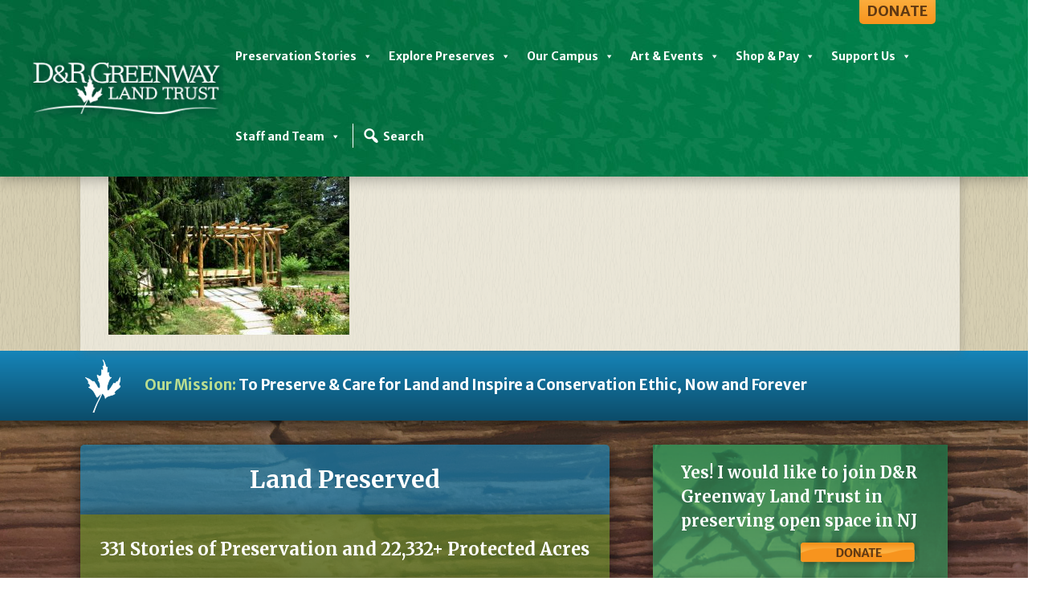

--- FILE ---
content_type: text/html; charset=UTF-8
request_url: https://drgreenway.org/jec-history/bench-dr-greenway-gardens-cfe/
body_size: 37419
content:
<!DOCTYPE html>
<html dir="ltr" lang="en-US" prefix="og: https://ogp.me/ns#">
<head>
<meta charset="UTF-8">
<script type="text/javascript">
/* <![CDATA[ */
var gform;gform||(document.addEventListener("gform_main_scripts_loaded",function(){gform.scriptsLoaded=!0}),document.addEventListener("gform/theme/scripts_loaded",function(){gform.themeScriptsLoaded=!0}),window.addEventListener("DOMContentLoaded",function(){gform.domLoaded=!0}),gform={domLoaded:!1,scriptsLoaded:!1,themeScriptsLoaded:!1,isFormEditor:()=>"function"==typeof InitializeEditor,callIfLoaded:function(o){return!(!gform.domLoaded||!gform.scriptsLoaded||!gform.themeScriptsLoaded&&!gform.isFormEditor()||(gform.isFormEditor()&&console.warn("The use of gform.initializeOnLoaded() is deprecated in the form editor context and will be removed in Gravity Forms 3.1."),o(),0))},initializeOnLoaded:function(o){gform.callIfLoaded(o)||(document.addEventListener("gform_main_scripts_loaded",()=>{gform.scriptsLoaded=!0,gform.callIfLoaded(o)}),document.addEventListener("gform/theme/scripts_loaded",()=>{gform.themeScriptsLoaded=!0,gform.callIfLoaded(o)}),window.addEventListener("DOMContentLoaded",()=>{gform.domLoaded=!0,gform.callIfLoaded(o)}))},hooks:{action:{},filter:{}},addAction:function(o,r,e,t){gform.addHook("action",o,r,e,t)},addFilter:function(o,r,e,t){gform.addHook("filter",o,r,e,t)},doAction:function(o){gform.doHook("action",o,arguments)},applyFilters:function(o){return gform.doHook("filter",o,arguments)},removeAction:function(o,r){gform.removeHook("action",o,r)},removeFilter:function(o,r,e){gform.removeHook("filter",o,r,e)},addHook:function(o,r,e,t,n){null==gform.hooks[o][r]&&(gform.hooks[o][r]=[]);var d=gform.hooks[o][r];null==n&&(n=r+"_"+d.length),gform.hooks[o][r].push({tag:n,callable:e,priority:t=null==t?10:t})},doHook:function(r,o,e){var t;if(e=Array.prototype.slice.call(e,1),null!=gform.hooks[r][o]&&((o=gform.hooks[r][o]).sort(function(o,r){return o.priority-r.priority}),o.forEach(function(o){"function"!=typeof(t=o.callable)&&(t=window[t]),"action"==r?t.apply(null,e):e[0]=t.apply(null,e)})),"filter"==r)return e[0]},removeHook:function(o,r,t,n){var e;null!=gform.hooks[o][r]&&(e=(e=gform.hooks[o][r]).filter(function(o,r,e){return!!(null!=n&&n!=o.tag||null!=t&&t!=o.priority)}),gform.hooks[o][r]=e)}});
/* ]]> */
</script>

<meta name="viewport" content="width=device-width, initial-scale=1.0">
<link rel="profile" href="https://gmpg.org/xfn/11">
<link rel="pingback" href="https://drgreenway.org/xmlrpc.php">
<script src="https://unpkg.com/flickity@2/dist/flickity.pkgd.min.js"></script>
<link rel="stylesheet" href="https://unpkg.com/flickity@2/dist/flickity.min.css">
<!-- <link rel="stylesheet" href="https://drgreenway.org/wp-content/themes/asenka-one/assets/css/style.css"> -->
<link href="https://fonts.googleapis.com/css?family=Merriweather+Sans:400,400i,700,700i,800|Merriweather:400,400i,700,700i,900|Open+Sans:400,400i,600,600i,700,700i,800" rel="stylesheet">
<script defer src="https://use.fontawesome.com/releases/v5.0.8/js/solid.js" integrity="sha384-+Ga2s7YBbhOD6nie0DzrZpJes+b2K1xkpKxTFFcx59QmVPaSA8c7pycsNaFwUK6l" crossorigin="anonymous"></script>
<script defer src="https://use.fontawesome.com/releases/v5.0.8/js/fontawesome.js" integrity="sha384-7ox8Q2yzO/uWircfojVuCQOZl+ZZBg2D2J5nkpLqzH1HY0C1dHlTKIbpRz/LG23c" crossorigin="anonymous"></script>
<title>Bench D&amp;R Greenway gardens cfe | D&amp;R Greenway</title>

		<!-- All in One SEO 4.9.3 - aioseo.com -->
	<meta name="robots" content="max-image-preview:large" />
	<link rel="canonical" href="https://drgreenway.org/jec-history/bench-dr-greenway-gardens-cfe/" />
	<meta name="generator" content="All in One SEO (AIOSEO) 4.9.3" />
		<meta property="og:locale" content="en_US" />
		<meta property="og:site_name" content="D&amp;R Greenway" />
		<meta property="og:type" content="article" />
		<meta property="og:title" content="Bench D&amp;R Greenway gardens cfe | D&amp;R Greenway" />
		<meta property="og:url" content="https://drgreenway.org/jec-history/bench-dr-greenway-gardens-cfe/" />
		<meta property="og:image" content="https://drgreenway.org/wp-content/uploads/2016/08/drlogo.png" />
		<meta property="og:image:secure_url" content="https://drgreenway.org/wp-content/uploads/2016/08/drlogo.png" />
		<meta property="article:published_time" content="2018-02-02T15:18:28+00:00" />
		<meta property="article:modified_time" content="2018-02-02T15:18:28+00:00" />
		<meta name="twitter:card" content="summary" />
		<meta name="twitter:title" content="Bench D&amp;R Greenway gardens cfe | D&amp;R Greenway" />
		<meta name="twitter:image" content="https://drgreenway.org/wp-content/uploads/2016/08/drlogo.png" />
		<script type="application/ld+json" class="aioseo-schema">
			{"@context":"https:\/\/schema.org","@graph":[{"@type":"BreadcrumbList","@id":"https:\/\/drgreenway.org\/jec-history\/bench-dr-greenway-gardens-cfe\/#breadcrumblist","itemListElement":[{"@type":"ListItem","@id":"https:\/\/drgreenway.org#listItem","position":1,"name":"Home","item":"https:\/\/drgreenway.org","nextItem":{"@type":"ListItem","@id":"https:\/\/drgreenway.org\/jec-history\/bench-dr-greenway-gardens-cfe\/#listItem","name":"Bench D&#038;R Greenway gardens cfe"}},{"@type":"ListItem","@id":"https:\/\/drgreenway.org\/jec-history\/bench-dr-greenway-gardens-cfe\/#listItem","position":2,"name":"Bench D&#038;R Greenway gardens cfe","previousItem":{"@type":"ListItem","@id":"https:\/\/drgreenway.org#listItem","name":"Home"}}]},{"@type":"ItemPage","@id":"https:\/\/drgreenway.org\/jec-history\/bench-dr-greenway-gardens-cfe\/#itempage","url":"https:\/\/drgreenway.org\/jec-history\/bench-dr-greenway-gardens-cfe\/","name":"Bench D&R Greenway gardens cfe | D&R Greenway","inLanguage":"en-US","isPartOf":{"@id":"https:\/\/drgreenway.org\/#website"},"breadcrumb":{"@id":"https:\/\/drgreenway.org\/jec-history\/bench-dr-greenway-gardens-cfe\/#breadcrumblist"},"author":{"@id":"https:\/\/drgreenway.org\/author\/greenwayadmin\/#author"},"creator":{"@id":"https:\/\/drgreenway.org\/author\/greenwayadmin\/#author"},"datePublished":"2018-02-02T15:18:28-05:00","dateModified":"2018-02-02T15:18:28-05:00"},{"@type":"Organization","@id":"https:\/\/drgreenway.org\/#organization","name":"D&R Greenway","description":"Land Trust","url":"https:\/\/drgreenway.org\/","logo":{"@type":"ImageObject","url":"https:\/\/drgreenway.org\/wp-content\/uploads\/2019\/01\/FOR-PRINT-Large-DR-logo-PMS-356-Versailles-45-Light.png","@id":"https:\/\/drgreenway.org\/jec-history\/bench-dr-greenway-gardens-cfe\/#organizationLogo","width":830,"height":286},"image":{"@id":"https:\/\/drgreenway.org\/jec-history\/bench-dr-greenway-gardens-cfe\/#organizationLogo"}},{"@type":"Person","@id":"https:\/\/drgreenway.org\/author\/greenwayadmin\/#author","url":"https:\/\/drgreenway.org\/author\/greenwayadmin\/","name":"D&amp;R Greenway","image":{"@type":"ImageObject","@id":"https:\/\/drgreenway.org\/jec-history\/bench-dr-greenway-gardens-cfe\/#authorImage","url":"https:\/\/secure.gravatar.com\/avatar\/aa4537d10fd8fcc798a8babb661f89bb114c48d3fee1d2f20be875ef23fe768e?s=96&d=mm&r=g","width":96,"height":96,"caption":"D&amp;R Greenway"}},{"@type":"WebSite","@id":"https:\/\/drgreenway.org\/#website","url":"https:\/\/drgreenway.org\/","name":"D&R Greenway","description":"Land Trust","inLanguage":"en-US","publisher":{"@id":"https:\/\/drgreenway.org\/#organization"}}]}
		</script>
		<!-- All in One SEO -->

<link rel="alternate" type="application/rss+xml" title="D&amp;R Greenway &raquo; Feed" href="https://drgreenway.org/feed/" />
<link rel="alternate" type="application/rss+xml" title="D&amp;R Greenway &raquo; Comments Feed" href="https://drgreenway.org/comments/feed/" />
<style id='wp-img-auto-sizes-contain-inline-css' type='text/css'>
img:is([sizes=auto i],[sizes^="auto," i]){contain-intrinsic-size:3000px 1500px}
/*# sourceURL=wp-img-auto-sizes-contain-inline-css */
</style>

<link rel='stylesheet' id='embedpress-css-css' href='https://drgreenway.org/wp-content/plugins/embedpress/assets/css/embedpress.css?ver=1768245351' type='text/css' media='all' />
<link rel='stylesheet' id='embedpress-blocks-style-css' href='https://drgreenway.org/wp-content/plugins/embedpress/assets/css/blocks.build.css?ver=1768245351' type='text/css' media='all' />
<link rel='stylesheet' id='embedpress-lazy-load-css-css' href='https://drgreenway.org/wp-content/plugins/embedpress/assets/css/lazy-load.css?ver=1768245351' type='text/css' media='all' />
<style id='wp-emoji-styles-inline-css' type='text/css'>

	img.wp-smiley, img.emoji {
		display: inline !important;
		border: none !important;
		box-shadow: none !important;
		height: 1em !important;
		width: 1em !important;
		margin: 0 0.07em !important;
		vertical-align: -0.1em !important;
		background: none !important;
		padding: 0 !important;
	}
/*# sourceURL=wp-emoji-styles-inline-css */
</style>
<link rel='stylesheet' id='wp-block-library-css' href='https://drgreenway.org/wp-includes/css/dist/block-library/style.min.css?ver=6.9' type='text/css' media='all' />
<style id='global-styles-inline-css' type='text/css'>
:root{--wp--preset--aspect-ratio--square: 1;--wp--preset--aspect-ratio--4-3: 4/3;--wp--preset--aspect-ratio--3-4: 3/4;--wp--preset--aspect-ratio--3-2: 3/2;--wp--preset--aspect-ratio--2-3: 2/3;--wp--preset--aspect-ratio--16-9: 16/9;--wp--preset--aspect-ratio--9-16: 9/16;--wp--preset--color--black: #000000;--wp--preset--color--cyan-bluish-gray: #abb8c3;--wp--preset--color--white: #ffffff;--wp--preset--color--pale-pink: #f78da7;--wp--preset--color--vivid-red: #cf2e2e;--wp--preset--color--luminous-vivid-orange: #ff6900;--wp--preset--color--luminous-vivid-amber: #fcb900;--wp--preset--color--light-green-cyan: #7bdcb5;--wp--preset--color--vivid-green-cyan: #00d084;--wp--preset--color--pale-cyan-blue: #8ed1fc;--wp--preset--color--vivid-cyan-blue: #0693e3;--wp--preset--color--vivid-purple: #9b51e0;--wp--preset--gradient--vivid-cyan-blue-to-vivid-purple: linear-gradient(135deg,rgb(6,147,227) 0%,rgb(155,81,224) 100%);--wp--preset--gradient--light-green-cyan-to-vivid-green-cyan: linear-gradient(135deg,rgb(122,220,180) 0%,rgb(0,208,130) 100%);--wp--preset--gradient--luminous-vivid-amber-to-luminous-vivid-orange: linear-gradient(135deg,rgb(252,185,0) 0%,rgb(255,105,0) 100%);--wp--preset--gradient--luminous-vivid-orange-to-vivid-red: linear-gradient(135deg,rgb(255,105,0) 0%,rgb(207,46,46) 100%);--wp--preset--gradient--very-light-gray-to-cyan-bluish-gray: linear-gradient(135deg,rgb(238,238,238) 0%,rgb(169,184,195) 100%);--wp--preset--gradient--cool-to-warm-spectrum: linear-gradient(135deg,rgb(74,234,220) 0%,rgb(151,120,209) 20%,rgb(207,42,186) 40%,rgb(238,44,130) 60%,rgb(251,105,98) 80%,rgb(254,248,76) 100%);--wp--preset--gradient--blush-light-purple: linear-gradient(135deg,rgb(255,206,236) 0%,rgb(152,150,240) 100%);--wp--preset--gradient--blush-bordeaux: linear-gradient(135deg,rgb(254,205,165) 0%,rgb(254,45,45) 50%,rgb(107,0,62) 100%);--wp--preset--gradient--luminous-dusk: linear-gradient(135deg,rgb(255,203,112) 0%,rgb(199,81,192) 50%,rgb(65,88,208) 100%);--wp--preset--gradient--pale-ocean: linear-gradient(135deg,rgb(255,245,203) 0%,rgb(182,227,212) 50%,rgb(51,167,181) 100%);--wp--preset--gradient--electric-grass: linear-gradient(135deg,rgb(202,248,128) 0%,rgb(113,206,126) 100%);--wp--preset--gradient--midnight: linear-gradient(135deg,rgb(2,3,129) 0%,rgb(40,116,252) 100%);--wp--preset--font-size--small: 13px;--wp--preset--font-size--medium: 20px;--wp--preset--font-size--large: 36px;--wp--preset--font-size--x-large: 42px;--wp--preset--spacing--20: 0.44rem;--wp--preset--spacing--30: 0.67rem;--wp--preset--spacing--40: 1rem;--wp--preset--spacing--50: 1.5rem;--wp--preset--spacing--60: 2.25rem;--wp--preset--spacing--70: 3.38rem;--wp--preset--spacing--80: 5.06rem;--wp--preset--shadow--natural: 6px 6px 9px rgba(0, 0, 0, 0.2);--wp--preset--shadow--deep: 12px 12px 50px rgba(0, 0, 0, 0.4);--wp--preset--shadow--sharp: 6px 6px 0px rgba(0, 0, 0, 0.2);--wp--preset--shadow--outlined: 6px 6px 0px -3px rgb(255, 255, 255), 6px 6px rgb(0, 0, 0);--wp--preset--shadow--crisp: 6px 6px 0px rgb(0, 0, 0);}:where(.is-layout-flex){gap: 0.5em;}:where(.is-layout-grid){gap: 0.5em;}body .is-layout-flex{display: flex;}.is-layout-flex{flex-wrap: wrap;align-items: center;}.is-layout-flex > :is(*, div){margin: 0;}body .is-layout-grid{display: grid;}.is-layout-grid > :is(*, div){margin: 0;}:where(.wp-block-columns.is-layout-flex){gap: 2em;}:where(.wp-block-columns.is-layout-grid){gap: 2em;}:where(.wp-block-post-template.is-layout-flex){gap: 1.25em;}:where(.wp-block-post-template.is-layout-grid){gap: 1.25em;}.has-black-color{color: var(--wp--preset--color--black) !important;}.has-cyan-bluish-gray-color{color: var(--wp--preset--color--cyan-bluish-gray) !important;}.has-white-color{color: var(--wp--preset--color--white) !important;}.has-pale-pink-color{color: var(--wp--preset--color--pale-pink) !important;}.has-vivid-red-color{color: var(--wp--preset--color--vivid-red) !important;}.has-luminous-vivid-orange-color{color: var(--wp--preset--color--luminous-vivid-orange) !important;}.has-luminous-vivid-amber-color{color: var(--wp--preset--color--luminous-vivid-amber) !important;}.has-light-green-cyan-color{color: var(--wp--preset--color--light-green-cyan) !important;}.has-vivid-green-cyan-color{color: var(--wp--preset--color--vivid-green-cyan) !important;}.has-pale-cyan-blue-color{color: var(--wp--preset--color--pale-cyan-blue) !important;}.has-vivid-cyan-blue-color{color: var(--wp--preset--color--vivid-cyan-blue) !important;}.has-vivid-purple-color{color: var(--wp--preset--color--vivid-purple) !important;}.has-black-background-color{background-color: var(--wp--preset--color--black) !important;}.has-cyan-bluish-gray-background-color{background-color: var(--wp--preset--color--cyan-bluish-gray) !important;}.has-white-background-color{background-color: var(--wp--preset--color--white) !important;}.has-pale-pink-background-color{background-color: var(--wp--preset--color--pale-pink) !important;}.has-vivid-red-background-color{background-color: var(--wp--preset--color--vivid-red) !important;}.has-luminous-vivid-orange-background-color{background-color: var(--wp--preset--color--luminous-vivid-orange) !important;}.has-luminous-vivid-amber-background-color{background-color: var(--wp--preset--color--luminous-vivid-amber) !important;}.has-light-green-cyan-background-color{background-color: var(--wp--preset--color--light-green-cyan) !important;}.has-vivid-green-cyan-background-color{background-color: var(--wp--preset--color--vivid-green-cyan) !important;}.has-pale-cyan-blue-background-color{background-color: var(--wp--preset--color--pale-cyan-blue) !important;}.has-vivid-cyan-blue-background-color{background-color: var(--wp--preset--color--vivid-cyan-blue) !important;}.has-vivid-purple-background-color{background-color: var(--wp--preset--color--vivid-purple) !important;}.has-black-border-color{border-color: var(--wp--preset--color--black) !important;}.has-cyan-bluish-gray-border-color{border-color: var(--wp--preset--color--cyan-bluish-gray) !important;}.has-white-border-color{border-color: var(--wp--preset--color--white) !important;}.has-pale-pink-border-color{border-color: var(--wp--preset--color--pale-pink) !important;}.has-vivid-red-border-color{border-color: var(--wp--preset--color--vivid-red) !important;}.has-luminous-vivid-orange-border-color{border-color: var(--wp--preset--color--luminous-vivid-orange) !important;}.has-luminous-vivid-amber-border-color{border-color: var(--wp--preset--color--luminous-vivid-amber) !important;}.has-light-green-cyan-border-color{border-color: var(--wp--preset--color--light-green-cyan) !important;}.has-vivid-green-cyan-border-color{border-color: var(--wp--preset--color--vivid-green-cyan) !important;}.has-pale-cyan-blue-border-color{border-color: var(--wp--preset--color--pale-cyan-blue) !important;}.has-vivid-cyan-blue-border-color{border-color: var(--wp--preset--color--vivid-cyan-blue) !important;}.has-vivid-purple-border-color{border-color: var(--wp--preset--color--vivid-purple) !important;}.has-vivid-cyan-blue-to-vivid-purple-gradient-background{background: var(--wp--preset--gradient--vivid-cyan-blue-to-vivid-purple) !important;}.has-light-green-cyan-to-vivid-green-cyan-gradient-background{background: var(--wp--preset--gradient--light-green-cyan-to-vivid-green-cyan) !important;}.has-luminous-vivid-amber-to-luminous-vivid-orange-gradient-background{background: var(--wp--preset--gradient--luminous-vivid-amber-to-luminous-vivid-orange) !important;}.has-luminous-vivid-orange-to-vivid-red-gradient-background{background: var(--wp--preset--gradient--luminous-vivid-orange-to-vivid-red) !important;}.has-very-light-gray-to-cyan-bluish-gray-gradient-background{background: var(--wp--preset--gradient--very-light-gray-to-cyan-bluish-gray) !important;}.has-cool-to-warm-spectrum-gradient-background{background: var(--wp--preset--gradient--cool-to-warm-spectrum) !important;}.has-blush-light-purple-gradient-background{background: var(--wp--preset--gradient--blush-light-purple) !important;}.has-blush-bordeaux-gradient-background{background: var(--wp--preset--gradient--blush-bordeaux) !important;}.has-luminous-dusk-gradient-background{background: var(--wp--preset--gradient--luminous-dusk) !important;}.has-pale-ocean-gradient-background{background: var(--wp--preset--gradient--pale-ocean) !important;}.has-electric-grass-gradient-background{background: var(--wp--preset--gradient--electric-grass) !important;}.has-midnight-gradient-background{background: var(--wp--preset--gradient--midnight) !important;}.has-small-font-size{font-size: var(--wp--preset--font-size--small) !important;}.has-medium-font-size{font-size: var(--wp--preset--font-size--medium) !important;}.has-large-font-size{font-size: var(--wp--preset--font-size--large) !important;}.has-x-large-font-size{font-size: var(--wp--preset--font-size--x-large) !important;}
/*# sourceURL=global-styles-inline-css */
</style>

<style id='classic-theme-styles-inline-css' type='text/css'>
/*! This file is auto-generated */
.wp-block-button__link{color:#fff;background-color:#32373c;border-radius:9999px;box-shadow:none;text-decoration:none;padding:calc(.667em + 2px) calc(1.333em + 2px);font-size:1.125em}.wp-block-file__button{background:#32373c;color:#fff;text-decoration:none}
/*# sourceURL=/wp-includes/css/classic-themes.min.css */
</style>
<link rel='stylesheet' id='awsm-ead-public-css' href='https://drgreenway.org/wp-content/plugins/embed-any-document/css/embed-public.min.css?ver=2.7.12' type='text/css' media='all' />
<link rel='stylesheet' id='wp-components-css' href='https://drgreenway.org/wp-includes/css/dist/components/style.min.css?ver=6.9' type='text/css' media='all' />
<link rel='stylesheet' id='wp-preferences-css' href='https://drgreenway.org/wp-includes/css/dist/preferences/style.min.css?ver=6.9' type='text/css' media='all' />
<link rel='stylesheet' id='wp-block-editor-css' href='https://drgreenway.org/wp-includes/css/dist/block-editor/style.min.css?ver=6.9' type='text/css' media='all' />
<link rel='stylesheet' id='popup-maker-block-library-style-css' href='https://drgreenway.org/wp-content/plugins/popup-maker/dist/packages/block-library-style.css?ver=dbea705cfafe089d65f1' type='text/css' media='all' />
<link rel='stylesheet' id='pdfp-public-css' href='https://drgreenway.org/wp-content/plugins/pdf-poster/build/public.css?ver=1769841044' type='text/css' media='all' />
<style id='responsive-menu-inline-css' type='text/css'>
#rmp_menu_trigger-6353{width: 50px;height: 52px;position: absolute;top: 38px;border-radius: 5px;display: none;text-decoration: none;right: 5%;background: #02703f;transition: transform 0.5s, background-color 1s}#rmp_menu_trigger-6353:hover, #rmp_menu_trigger-6353:focus{background: #7fa455;text-decoration: unset}#rmp_menu_trigger-6353.is-active{background: #7fa455}#rmp_menu_trigger-6353 .rmp-trigger-box{width: 25px;color: #ffffff}#rmp_menu_trigger-6353 .rmp-trigger-icon-active, #rmp_menu_trigger-6353 .rmp-trigger-text-open{display: none}#rmp_menu_trigger-6353.is-active .rmp-trigger-icon-active, #rmp_menu_trigger-6353.is-active .rmp-trigger-text-open{display: inline}#rmp_menu_trigger-6353.is-active .rmp-trigger-icon-inactive, #rmp_menu_trigger-6353.is-active .rmp-trigger-text{display: none}#rmp_menu_trigger-6353 .rmp-trigger-label{color: #ffffff;pointer-events: none;line-height: 13px;font-family: inherit;font-size: 9px;display: inline;text-transform: inherit}#rmp_menu_trigger-6353 .rmp-trigger-label.rmp-trigger-label-top{display: block;margin-bottom: 12px}#rmp_menu_trigger-6353 .rmp-trigger-label.rmp-trigger-label-bottom{display: block;margin-top: 12px}#rmp_menu_trigger-6353 .responsive-menu-pro-inner{display: block}#rmp_menu_trigger-6353 .rmp-trigger-icon-inactive .rmp-font-icon{color: #ffffff}#rmp_menu_trigger-6353 .responsive-menu-pro-inner, #rmp_menu_trigger-6353 .responsive-menu-pro-inner::before, #rmp_menu_trigger-6353 .responsive-menu-pro-inner::after{width: 25px;height: 3px;background-color: #ffffff;border-radius: 4px;position: absolute}#rmp_menu_trigger-6353 .rmp-trigger-icon-active .rmp-font-icon{color: #ffffff}#rmp_menu_trigger-6353.is-active .responsive-menu-pro-inner, #rmp_menu_trigger-6353.is-active .responsive-menu-pro-inner::before, #rmp_menu_trigger-6353.is-active .responsive-menu-pro-inner::after{background-color: #ffffff}#rmp_menu_trigger-6353:hover .rmp-trigger-icon-inactive .rmp-font-icon{color: #ffffff}#rmp_menu_trigger-6353:not(.is-active):hover .responsive-menu-pro-inner, #rmp_menu_trigger-6353:not(.is-active):hover .responsive-menu-pro-inner::before, #rmp_menu_trigger-6353:not(.is-active):hover .responsive-menu-pro-inner::after{background-color: #ffffff}#rmp_menu_trigger-6353 .responsive-menu-pro-inner::before{top: 10px}#rmp_menu_trigger-6353 .responsive-menu-pro-inner::after{bottom: 10px}#rmp_menu_trigger-6353.is-active .responsive-menu-pro-inner::after{bottom: 0}@media screen and (max-width: 1200px){#rmp_menu_trigger-6353{display: block}#rmp-container-6353{position: fixed;top: 0;margin: 0;transition: transform 0.5s;overflow: auto;display: block;width: 66%;background-color: #e5f2d6;background-image: url("");height: 100%;left: 0;padding-top: 0px;padding-left: 0px;padding-bottom: 0px;padding-right: 0px}#rmp-menu-wrap-6353{padding-top: 0px;padding-left: 0px;padding-bottom: 0px;padding-right: 0px;background-color: #e5f2d6}#rmp-menu-wrap-6353 .rmp-menu, #rmp-menu-wrap-6353 .rmp-submenu{width: 100%;box-sizing: border-box;margin: 0;padding: 0}#rmp-menu-wrap-6353 .rmp-submenu-depth-1 .rmp-menu-item-link{padding-left: 10%}#rmp-menu-wrap-6353 .rmp-submenu-depth-2 .rmp-menu-item-link{padding-left: 15%}#rmp-menu-wrap-6353 .rmp-submenu-depth-3 .rmp-menu-item-link{padding-left: 20%}#rmp-menu-wrap-6353 .rmp-submenu-depth-4 .rmp-menu-item-link{padding-left: 25%}#rmp-menu-wrap-6353 .rmp-submenu.rmp-submenu-open{display: block}#rmp-menu-wrap-6353 .rmp-menu-item{width: 100%;list-style: none;margin: 0}#rmp-menu-wrap-6353 .rmp-menu-item-link{height: 44px;line-height: 44px;font-size: 14px;border-bottom: 1px solid #e5f2d6;font-family: Merriweather Sans;color: #515151;text-align: left;background-color: #e5f2d6;font-weight: normal;letter-spacing: 0px;display: block;box-sizing: border-box;width: 100%;text-decoration: none;position: relative;overflow: hidden;transition: background-color 1s, border-color 1s, 1s;padding: 0 5%;padding-right: 54px}#rmp-menu-wrap-6353 .rmp-menu-item-link:after, #rmp-menu-wrap-6353 .rmp-menu-item-link:before{display: none}#rmp-menu-wrap-6353 .rmp-menu-item-link:hover, #rmp-menu-wrap-6353 .rmp-menu-item-link:focus{color: #ffffff;border-color: #e5f2d6;background-color: #1686b8}#rmp-menu-wrap-6353 .rmp-menu-item-link:focus{outline: none;border-color: unset;box-shadow: unset}#rmp-menu-wrap-6353 .rmp-menu-item-link .rmp-font-icon{height: 44px;line-height: 44px;margin-right: 10px;font-size: 14px}#rmp-menu-wrap-6353 .rmp-menu-current-item .rmp-menu-item-link{color: #515151;border-color: #212121;background-color: #008349}#rmp-menu-wrap-6353 .rmp-menu-current-item .rmp-menu-item-link:hover, #rmp-menu-wrap-6353 .rmp-menu-current-item .rmp-menu-item-link:focus{color: #ffffff;border-color: #3f3f3f;background-color: #3f3f3f}#rmp-menu-wrap-6353 .rmp-menu-subarrow{position: absolute;top: 0;bottom: 0;text-align: center;overflow: hidden;background-size: cover;overflow: hidden;right: 0;border-left-style: solid;border-left-color: #e5f2d6;border-left-width: 1px;height: 44px;width: 44px;color: #515151;background-color: #e5f2d6}#rmp-menu-wrap-6353 .rmp-menu-subarrow svg{fill: #515151}#rmp-menu-wrap-6353 .rmp-menu-subarrow:hover{color: #ffffff;border-color: #e5f2d6;background-color: #1686b8}#rmp-menu-wrap-6353 .rmp-menu-subarrow:hover svg{fill: #ffffff}#rmp-menu-wrap-6353 .rmp-menu-subarrow .rmp-font-icon{margin-right: unset}#rmp-menu-wrap-6353 .rmp-menu-subarrow *{vertical-align: middle;line-height: 44px}#rmp-menu-wrap-6353 .rmp-menu-subarrow-active{display: block;background-size: cover;color: #ffffff;border-color: #0f6e44;background-color: #0f6e44}#rmp-menu-wrap-6353 .rmp-menu-subarrow-active svg{fill: #ffffff}#rmp-menu-wrap-6353 .rmp-menu-subarrow-active:hover{color: #ffffff;border-color: #0f6e44;background-color: #0f6e44}#rmp-menu-wrap-6353 .rmp-menu-subarrow-active:hover svg{fill: #ffffff}#rmp-menu-wrap-6353 .rmp-submenu{display: none}#rmp-menu-wrap-6353 .rmp-submenu .rmp-menu-item-link{height: 44px;line-height: 44px;letter-spacing: 0px;font-size: 14px;border-bottom: 1px solid #e5f2d6;font-family: Merriweather Sans;font-weight: normal;color: #515151;text-align: left;background-color: #e5f2d6}#rmp-menu-wrap-6353 .rmp-submenu .rmp-menu-item-link:hover, #rmp-menu-wrap-6353 .rmp-submenu .rmp-menu-item-link:focus{color: #ffffff;border-color: #e5f2d6;background-color: #1686b8}#rmp-menu-wrap-6353 .rmp-submenu .rmp-menu-current-item .rmp-menu-item-link{color: #515151;border-color: #212121;background-color: #008349}#rmp-menu-wrap-6353 .rmp-submenu .rmp-menu-current-item .rmp-menu-item-link:hover, #rmp-menu-wrap-6353 .rmp-submenu .rmp-menu-current-item .rmp-menu-item-link:focus{color: #ffffff;border-color: #3f3f3f;background-color: #3f3f3f}#rmp-menu-wrap-6353 .rmp-submenu .rmp-menu-subarrow{right: 0;border-right: unset;border-left-style: solid;border-left-color: #e5f2d6;border-left-width: 1px;height: 44px;line-height: 44px;width: 44px;color: #515151;background-color: #e5f2d6}#rmp-menu-wrap-6353 .rmp-submenu .rmp-menu-subarrow:hover{color: #ffffff;border-color: #e5f2d6;background-color: #1686b8}#rmp-menu-wrap-6353 .rmp-submenu .rmp-menu-subarrow-active{color: #ffffff;border-color: #0f6e44;background-color: #0f6e44}#rmp-menu-wrap-6353 .rmp-submenu .rmp-menu-subarrow-active:hover{color: #ffffff;border-color: #0f6e44;background-color: #0f6e44}#rmp-menu-wrap-6353 .rmp-menu-item-description{margin: 0;padding: 5px 5%;opacity: 0.8;color: #515151}#rmp-search-box-6353{display: block;padding-top: 0px;padding-left: 5%;padding-bottom: 0px;padding-right: 5%}#rmp-search-box-6353 .rmp-search-form{margin: 0}#rmp-search-box-6353 .rmp-search-box{background: #ffffff;border: 1px solid #dadada;color: #333333;width: 100%;padding: 0 5%;border-radius: 30px;height: 45px;-webkit-appearance: none}#rmp-search-box-6353 .rmp-search-box::placeholder{color: #c7c7cd}#rmp-search-box-6353 .rmp-search-box:focus{background-color: #ffffff;outline: 2px solid #dadada;color: #333333}#rmp-menu-title-6353{background-color: #e5f2d6;color: #515151;text-align: left;font-size: 14px;padding-top: 10%;padding-left: 5%;padding-bottom: 0%;padding-right: 5%;font-weight: 400;transition: background-color 1s, border-color 1s, color 1s}#rmp-menu-title-6353:hover{background-color: #e5f2d6;color: #ffffff}#rmp-menu-title-6353 > .rmp-menu-title-link{color: #515151;width: 100%;background-color: unset;text-decoration: none}#rmp-menu-title-6353 > .rmp-menu-title-link:hover{color: #ffffff}#rmp-menu-title-6353 .rmp-font-icon{font-size: 14px}#rmp-menu-additional-content-6353{padding-top: 0px;padding-left: 5%;padding-bottom: 0px;padding-right: 5%;color: #ffffff;text-align: center;font-size: 16px}}#rmp_menu_trigger-6354{width: 50px;height: 52px;position: absolute;top: 38px;border-radius: 5px;display: none;text-decoration: none;right: 5%;background: #02703f;transition: transform 0.5s, background-color 1s}#rmp_menu_trigger-6354:hover, #rmp_menu_trigger-6354:focus{background: #7fa455;text-decoration: unset}#rmp_menu_trigger-6354.is-active{background: #7fa455}#rmp_menu_trigger-6354 .rmp-trigger-box{width: 25px;color: #ffffff}#rmp_menu_trigger-6354 .rmp-trigger-icon-active, #rmp_menu_trigger-6354 .rmp-trigger-text-open{display: none}#rmp_menu_trigger-6354.is-active .rmp-trigger-icon-active, #rmp_menu_trigger-6354.is-active .rmp-trigger-text-open{display: inline}#rmp_menu_trigger-6354.is-active .rmp-trigger-icon-inactive, #rmp_menu_trigger-6354.is-active .rmp-trigger-text{display: none}#rmp_menu_trigger-6354 .rmp-trigger-label{color: #ffffff;pointer-events: none;line-height: 13px;font-family: inherit;font-size: 9px;display: inline;text-transform: inherit}#rmp_menu_trigger-6354 .rmp-trigger-label.rmp-trigger-label-top{display: block;margin-bottom: 12px}#rmp_menu_trigger-6354 .rmp-trigger-label.rmp-trigger-label-bottom{display: block;margin-top: 12px}#rmp_menu_trigger-6354 .responsive-menu-pro-inner{display: block}#rmp_menu_trigger-6354 .rmp-trigger-icon-inactive .rmp-font-icon{color: #ffffff}#rmp_menu_trigger-6354 .responsive-menu-pro-inner, #rmp_menu_trigger-6354 .responsive-menu-pro-inner::before, #rmp_menu_trigger-6354 .responsive-menu-pro-inner::after{width: 25px;height: 3px;background-color: #ffffff;border-radius: 4px;position: absolute}#rmp_menu_trigger-6354 .rmp-trigger-icon-active .rmp-font-icon{color: #ffffff}#rmp_menu_trigger-6354.is-active .responsive-menu-pro-inner, #rmp_menu_trigger-6354.is-active .responsive-menu-pro-inner::before, #rmp_menu_trigger-6354.is-active .responsive-menu-pro-inner::after{background-color: #ffffff}#rmp_menu_trigger-6354:hover .rmp-trigger-icon-inactive .rmp-font-icon{color: #ffffff}#rmp_menu_trigger-6354:not(.is-active):hover .responsive-menu-pro-inner, #rmp_menu_trigger-6354:not(.is-active):hover .responsive-menu-pro-inner::before, #rmp_menu_trigger-6354:not(.is-active):hover .responsive-menu-pro-inner::after{background-color: #ffffff}#rmp_menu_trigger-6354 .responsive-menu-pro-inner::before{top: 10px}#rmp_menu_trigger-6354 .responsive-menu-pro-inner::after{bottom: 10px}#rmp_menu_trigger-6354.is-active .responsive-menu-pro-inner::after{bottom: 0}@media screen and (max-width: 1200px){#rmp_menu_trigger-6354{display: block}#rmp-container-6354{position: fixed;top: 0;margin: 0;transition: transform 0.5s;overflow: auto;display: block;width: 66%;background-color: #e5f2d6;background-image: url("");height: 100%;left: 0;padding-top: 0px;padding-left: 0px;padding-bottom: 0px;padding-right: 0px}#rmp-menu-wrap-6354{padding-top: 0px;padding-left: 0px;padding-bottom: 0px;padding-right: 0px;background-color: #e5f2d6}#rmp-menu-wrap-6354 .rmp-menu, #rmp-menu-wrap-6354 .rmp-submenu{width: 100%;box-sizing: border-box;margin: 0;padding: 0}#rmp-menu-wrap-6354 .rmp-submenu-depth-1 .rmp-menu-item-link{padding-left: 10%}#rmp-menu-wrap-6354 .rmp-submenu-depth-2 .rmp-menu-item-link{padding-left: 15%}#rmp-menu-wrap-6354 .rmp-submenu-depth-3 .rmp-menu-item-link{padding-left: 20%}#rmp-menu-wrap-6354 .rmp-submenu-depth-4 .rmp-menu-item-link{padding-left: 25%}#rmp-menu-wrap-6354 .rmp-submenu.rmp-submenu-open{display: block}#rmp-menu-wrap-6354 .rmp-menu-item{width: 100%;list-style: none;margin: 0}#rmp-menu-wrap-6354 .rmp-menu-item-link{height: 44px;line-height: 44px;font-size: 14px;border-bottom: 1px solid #e5f2d6;font-family: Merriweather Sans;color: #515151;text-align: left;background-color: #e5f2d6;font-weight: normal;letter-spacing: 0px;display: block;box-sizing: border-box;width: 100%;text-decoration: none;position: relative;overflow: hidden;transition: background-color 1s, border-color 1s, 1s;padding: 0 5%;padding-right: 54px}#rmp-menu-wrap-6354 .rmp-menu-item-link:after, #rmp-menu-wrap-6354 .rmp-menu-item-link:before{display: none}#rmp-menu-wrap-6354 .rmp-menu-item-link:hover, #rmp-menu-wrap-6354 .rmp-menu-item-link:focus{color: #ffffff;border-color: #e5f2d6;background-color: #1686b8}#rmp-menu-wrap-6354 .rmp-menu-item-link:focus{outline: none;border-color: unset;box-shadow: unset}#rmp-menu-wrap-6354 .rmp-menu-item-link .rmp-font-icon{height: 44px;line-height: 44px;margin-right: 10px;font-size: 14px}#rmp-menu-wrap-6354 .rmp-menu-current-item .rmp-menu-item-link{color: #515151;border-color: #212121;background-color: #008349}#rmp-menu-wrap-6354 .rmp-menu-current-item .rmp-menu-item-link:hover, #rmp-menu-wrap-6354 .rmp-menu-current-item .rmp-menu-item-link:focus{color: #ffffff;border-color: #3f3f3f;background-color: #3f3f3f}#rmp-menu-wrap-6354 .rmp-menu-subarrow{position: absolute;top: 0;bottom: 0;text-align: center;overflow: hidden;background-size: cover;overflow: hidden;right: 0;border-left-style: solid;border-left-color: #e5f2d6;border-left-width: 1px;height: 44px;width: 44px;color: #515151;background-color: #e5f2d6}#rmp-menu-wrap-6354 .rmp-menu-subarrow svg{fill: #515151}#rmp-menu-wrap-6354 .rmp-menu-subarrow:hover{color: #ffffff;border-color: #e5f2d6;background-color: #1686b8}#rmp-menu-wrap-6354 .rmp-menu-subarrow:hover svg{fill: #ffffff}#rmp-menu-wrap-6354 .rmp-menu-subarrow .rmp-font-icon{margin-right: unset}#rmp-menu-wrap-6354 .rmp-menu-subarrow *{vertical-align: middle;line-height: 44px}#rmp-menu-wrap-6354 .rmp-menu-subarrow-active{display: block;background-size: cover;color: #ffffff;border-color: #0f6e44;background-color: #0f6e44}#rmp-menu-wrap-6354 .rmp-menu-subarrow-active svg{fill: #ffffff}#rmp-menu-wrap-6354 .rmp-menu-subarrow-active:hover{color: #ffffff;border-color: #0f6e44;background-color: #0f6e44}#rmp-menu-wrap-6354 .rmp-menu-subarrow-active:hover svg{fill: #ffffff}#rmp-menu-wrap-6354 .rmp-submenu{display: none}#rmp-menu-wrap-6354 .rmp-submenu .rmp-menu-item-link{height: 44px;line-height: 44px;letter-spacing: 0px;font-size: 14px;border-bottom: 1px solid #e5f2d6;font-family: Merriweather Sans;font-weight: normal;color: #515151;text-align: left;background-color: #e5f2d6}#rmp-menu-wrap-6354 .rmp-submenu .rmp-menu-item-link:hover, #rmp-menu-wrap-6354 .rmp-submenu .rmp-menu-item-link:focus{color: #ffffff;border-color: #e5f2d6;background-color: #1686b8}#rmp-menu-wrap-6354 .rmp-submenu .rmp-menu-current-item .rmp-menu-item-link{color: #515151;border-color: #212121;background-color: #008349}#rmp-menu-wrap-6354 .rmp-submenu .rmp-menu-current-item .rmp-menu-item-link:hover, #rmp-menu-wrap-6354 .rmp-submenu .rmp-menu-current-item .rmp-menu-item-link:focus{color: #ffffff;border-color: #3f3f3f;background-color: #3f3f3f}#rmp-menu-wrap-6354 .rmp-submenu .rmp-menu-subarrow{right: 0;border-right: unset;border-left-style: solid;border-left-color: #e5f2d6;border-left-width: 1px;height: 44px;line-height: 44px;width: 44px;color: #515151;background-color: #e5f2d6}#rmp-menu-wrap-6354 .rmp-submenu .rmp-menu-subarrow:hover{color: #ffffff;border-color: #e5f2d6;background-color: #1686b8}#rmp-menu-wrap-6354 .rmp-submenu .rmp-menu-subarrow-active{color: #ffffff;border-color: #0f6e44;background-color: #0f6e44}#rmp-menu-wrap-6354 .rmp-submenu .rmp-menu-subarrow-active:hover{color: #ffffff;border-color: #0f6e44;background-color: #0f6e44}#rmp-menu-wrap-6354 .rmp-menu-item-description{margin: 0;padding: 5px 5%;opacity: 0.8;color: #515151}#rmp-search-box-6354{display: block;padding-top: 0px;padding-left: 5%;padding-bottom: 0px;padding-right: 5%}#rmp-search-box-6354 .rmp-search-form{margin: 0}#rmp-search-box-6354 .rmp-search-box{background: #ffffff;border: 1px solid #dadada;color: #333333;width: 100%;padding: 0 5%;border-radius: 30px;height: 45px;-webkit-appearance: none}#rmp-search-box-6354 .rmp-search-box::placeholder{color: #c7c7cd}#rmp-search-box-6354 .rmp-search-box:focus{background-color: #ffffff;outline: 2px solid #dadada;color: #333333}#rmp-menu-title-6354{background-color: #e5f2d6;color: #515151;text-align: left;font-size: 14px;padding-top: 10%;padding-left: 5%;padding-bottom: 0%;padding-right: 5%;font-weight: 400;transition: background-color 1s, border-color 1s, color 1s}#rmp-menu-title-6354:hover{background-color: #e5f2d6;color: #ffffff}#rmp-menu-title-6354 > .rmp-menu-title-link{color: #515151;width: 100%;background-color: unset;text-decoration: none}#rmp-menu-title-6354 > .rmp-menu-title-link:hover{color: #ffffff}#rmp-menu-title-6354 .rmp-font-icon{font-size: 14px}#rmp-menu-additional-content-6354{padding-top: 0px;padding-left: 5%;padding-bottom: 0px;padding-right: 5%;color: #ffffff;text-align: center;font-size: 16px}}.rmp-container{display: none;visibility: visible;padding: 0px 0px 0px 0px;z-index: 99998;transition: all 0.3s}.rmp-container.rmp-fade-top, .rmp-container.rmp-fade-left, .rmp-container.rmp-fade-right, .rmp-container.rmp-fade-bottom{display: none}.rmp-container.rmp-slide-left, .rmp-container.rmp-push-left{transform: translateX(-100%);-ms-transform: translateX(-100%);-webkit-transform: translateX(-100%);-moz-transform: translateX(-100%)}.rmp-container.rmp-slide-left.rmp-menu-open, .rmp-container.rmp-push-left.rmp-menu-open{transform: translateX(0);-ms-transform: translateX(0);-webkit-transform: translateX(0);-moz-transform: translateX(0)}.rmp-container.rmp-slide-right, .rmp-container.rmp-push-right{transform: translateX(100%);-ms-transform: translateX(100%);-webkit-transform: translateX(100%);-moz-transform: translateX(100%)}.rmp-container.rmp-slide-right.rmp-menu-open, .rmp-container.rmp-push-right.rmp-menu-open{transform: translateX(0);-ms-transform: translateX(0);-webkit-transform: translateX(0);-moz-transform: translateX(0)}.rmp-container.rmp-slide-top, .rmp-container.rmp-push-top{transform: translateY(-100%);-ms-transform: translateY(-100%);-webkit-transform: translateY(-100%);-moz-transform: translateY(-100%)}.rmp-container.rmp-slide-top.rmp-menu-open, .rmp-container.rmp-push-top.rmp-menu-open{transform: translateY(0);-ms-transform: translateY(0);-webkit-transform: translateY(0);-moz-transform: translateY(0)}.rmp-container.rmp-slide-bottom, .rmp-container.rmp-push-bottom{transform: translateY(100%);-ms-transform: translateY(100%);-webkit-transform: translateY(100%);-moz-transform: translateY(100%)}.rmp-container.rmp-slide-bottom.rmp-menu-open, .rmp-container.rmp-push-bottom.rmp-menu-open{transform: translateX(0);-ms-transform: translateX(0);-webkit-transform: translateX(0);-moz-transform: translateX(0)}.rmp-container::-webkit-scrollbar{width: 0px}.rmp-container ::-webkit-scrollbar-track{box-shadow: inset 0 0 5px transparent}.rmp-container ::-webkit-scrollbar-thumb{background: transparent}.rmp-container ::-webkit-scrollbar-thumb:hover{background: transparent}.rmp-container .rmp-menu-wrap .rmp-menu{transition: none;border-radius: 0;box-shadow: none;background: none;border: 0;bottom: auto;box-sizing: border-box;clip: auto;color: #666;display: block;float: none;font-family: inherit;font-size: 14px;height: auto;left: auto;line-height: 1.7;list-style-type: none;margin: 0;min-height: auto;max-height: none;opacity: 1;outline: none;overflow: visible;padding: 0;position: relative;pointer-events: auto;right: auto;text-align: left;text-decoration: none;text-indent: 0;text-transform: none;transform: none;top: auto;visibility: inherit;width: auto;word-wrap: break-word;white-space: normal}.rmp-container .rmp-menu-additional-content{display: block;word-break: break-word}.rmp-container .rmp-menu-title{display: flex;flex-direction: column}.rmp-container .rmp-menu-title .rmp-menu-title-image{max-width: 100%;margin-bottom: 15px;display: block;margin: auto;margin-bottom: 15px}button.rmp_menu_trigger{z-index: 999999;overflow: hidden;outline: none;border: 0;display: none;margin: 0;transition: transform 0.5s, background-color 0.5s;padding: 0}button.rmp_menu_trigger .responsive-menu-pro-inner::before, button.rmp_menu_trigger .responsive-menu-pro-inner::after{content: "";display: block}button.rmp_menu_trigger .responsive-menu-pro-inner::before{top: 10px}button.rmp_menu_trigger .responsive-menu-pro-inner::after{bottom: 10px}button.rmp_menu_trigger .rmp-trigger-box{width: 40px;display: inline-block;position: relative;pointer-events: none;vertical-align: super}.admin-bar .rmp-container, .admin-bar .rmp_menu_trigger{margin-top: 32px !important}@media screen and (max-width: 782px){.admin-bar .rmp-container, .admin-bar .rmp_menu_trigger{margin-top: 46px !important}}.rmp-menu-trigger-boring .responsive-menu-pro-inner{transition-property: none}.rmp-menu-trigger-boring .responsive-menu-pro-inner::after, .rmp-menu-trigger-boring .responsive-menu-pro-inner::before{transition-property: none}.rmp-menu-trigger-boring.is-active .responsive-menu-pro-inner{transform: rotate(45deg)}.rmp-menu-trigger-boring.is-active .responsive-menu-pro-inner:before{top: 0;opacity: 0}.rmp-menu-trigger-boring.is-active .responsive-menu-pro-inner:after{bottom: 0;transform: rotate(-90deg)}
/*# sourceURL=responsive-menu-inline-css */
</style>
<link rel='stylesheet' id='dashicons-css' href='https://drgreenway.org/wp-includes/css/dashicons.min.css?ver=6.9' type='text/css' media='all' />
<link rel='stylesheet' id='social-icons-general-css' href='//drgreenway.org/wp-content/plugins/social-icons/assets/css/social-icons.css?ver=1.7.4' type='text/css' media='all' />
<link rel='stylesheet' id='wf_magnific_popup_styles-css' href='https://drgreenway.org/wp-content/plugins/wf-magnific-lightbox/css/magnific-popup.css?ver=6.9' type='text/css' media='all' />
<link rel='stylesheet' id='wfml_custom-css' href='https://drgreenway.org/wp-content/plugins/wf-magnific-lightbox/css/wfml-custom.css?ver=6.9' type='text/css' media='all' />
<link rel='stylesheet' id='megamenu-css' href='https://drgreenway.org/wp-content/uploads/maxmegamenu/style.css?ver=9af890' type='text/css' media='all' />
<link rel='stylesheet' id='megamenu-fontawesome-css' href='https://drgreenway.org/wp-content/plugins/megamenu-pro/icons/fontawesome/css/font-awesome.min.css?ver=1.5.1' type='text/css' media='all' />
<link rel='stylesheet' id='megamenu-genericons-css' href='https://drgreenway.org/wp-content/plugins/megamenu-pro/icons/genericons/genericons/genericons.css?ver=1.5.1' type='text/css' media='all' />
<link rel='stylesheet' id='bootstrap-css' href='https://drgreenway.org/wp-content/themes/asenka-one/assets/bootstrap/css/bootstrap.min.css?ver=20120206' type='text/css' media='all' />
<link rel='stylesheet' id='magnific-popup-css' href='https://drgreenway.org/wp-content/themes/asenka-one/assets/css/magnific-popup.css?ver=20120206' type='text/css' media='all' />
<link rel='stylesheet' id='flexslider-css' href='https://drgreenway.org/wp-content/themes/asenka-one/assets/css/flexslider.css?ver=20120206' type='text/css' media='all' />
<link rel='stylesheet' id='owl-carousel-css' href='https://drgreenway.org/wp-content/themes/asenka-one/assets/css/owl.carousel.css?ver=20120206' type='text/css' media='all' />
<link rel='stylesheet' id='shop-isle-animate-css' href='https://drgreenway.org/wp-content/themes/asenka-one/assets/css/animate.css?ver=20120206' type='text/css' media='all' />
<link rel='stylesheet' id='shop-isle-main-style-css' href='https://drgreenway.org/wp-content/themes/asenka-one/assets/css/style.css?ver=1.1.6.3.2' type='text/css' media='all' />
<link rel='stylesheet' id='shop-isle-style-css' href='https://drgreenway.org/wp-content/themes/asenka-one/style.css?ver=1.1.6.3.2' type='text/css' media='all' />
<link rel='stylesheet' id='slickcss-css' href='https://drgreenway.org/wp-content/themes/asenka-one/assets/css/slick.css?ver=all' type='text/css' media='all' />
<link rel='stylesheet' id='slickcsstheme-css' href='https://drgreenway.org/wp-content/themes/asenka-one/assets/css/slick-theme.css?ver=all' type='text/css' media='all' />
<link rel='stylesheet' id='popup-maker-site-css' href='//drgreenway.org/wp-content/uploads/pum/pum-site-styles.css?generated=1757447587&#038;ver=1.21.5' type='text/css' media='all' />
<link rel='stylesheet' id='__EPYT__style-css' href='https://drgreenway.org/wp-content/plugins/youtube-embed-plus/styles/ytprefs.min.css?ver=14.2.4' type='text/css' media='all' />
<style id='__EPYT__style-inline-css' type='text/css'>

                .epyt-gallery-thumb {
                        width: 33.333%;
                }
                
/*# sourceURL=__EPYT__style-inline-css */
</style>
<!--n2css--><!--n2js--><script type="text/javascript" src="https://drgreenway.org/wp-includes/js/jquery/jquery.min.js?ver=3.7.1" id="jquery-core-js"></script>
<script type="text/javascript" src="https://drgreenway.org/wp-includes/js/jquery/jquery-migrate.min.js?ver=3.4.1" id="jquery-migrate-js"></script>
<script type="text/javascript" id="__ytprefs__-js-extra">
/* <![CDATA[ */
var _EPYT_ = {"ajaxurl":"https://drgreenway.org/wp-admin/admin-ajax.php","security":"b9698a5c66","gallery_scrolloffset":"20","eppathtoscripts":"https://drgreenway.org/wp-content/plugins/youtube-embed-plus/scripts/","eppath":"https://drgreenway.org/wp-content/plugins/youtube-embed-plus/","epresponsiveselector":"[\"iframe.__youtube_prefs__\",\"iframe[src*='youtube.com']\",\"iframe[src*='youtube-nocookie.com']\",\"iframe[data-ep-src*='youtube.com']\",\"iframe[data-ep-src*='youtube-nocookie.com']\",\"iframe[data-ep-gallerysrc*='youtube.com']\"]","epdovol":"1","version":"14.2.4","evselector":"iframe.__youtube_prefs__[src], iframe[src*=\"youtube.com/embed/\"], iframe[src*=\"youtube-nocookie.com/embed/\"]","ajax_compat":"","maxres_facade":"eager","ytapi_load":"light","pause_others":"","stopMobileBuffer":"1","facade_mode":"","not_live_on_channel":""};
//# sourceURL=__ytprefs__-js-extra
/* ]]> */
</script>
<script type="text/javascript" src="https://drgreenway.org/wp-content/plugins/youtube-embed-plus/scripts/ytprefs.min.js?ver=14.2.4" id="__ytprefs__-js"></script>
<script></script><link rel="https://api.w.org/" href="https://drgreenway.org/wp-json/" /><link rel="alternate" title="JSON" type="application/json" href="https://drgreenway.org/wp-json/wp/v2/media/1065" /><link rel="EditURI" type="application/rsd+xml" title="RSD" href="https://drgreenway.org/xmlrpc.php?rsd" />
<meta name="generator" content="WordPress 6.9" />
<link rel='shortlink' href='https://drgreenway.org/?p=1065' />
	<script type='text/javascript'>
				quoteRotator = {
					i: 1,
					quotes: [
					],
					numQuotes: 0,
					fadeDuration: .5,
					fadeoutDuration: .5,
					delay: 9,
					quotesInit: function(){
						if (this.numQuotes < 1){
							document.getElementById('quoterotator').innerHTML="No Quotes Found";
						} else {
							this.quoteRotate();
							setInterval('quoteRotator.quoteRotate()', (this.fadeDuration + this.fadeoutDuration + this.delay) * 1000);
						}
					},
					quoteRotate: function(){
						jQuery('#quoterotator').hide().html(this.quotes[this.i - 1]).fadeIn(this.fadeDuration * 1000).css('filter','').delay(this.delay * 1000).fadeOut(this.fadeoutDuration * 1000);
						this.i = this.i % (this.numQuotes) + 1;
					}
	
				}
			</script><script src="https://dr-greenway-land-trust.givecloud.co/v1/widgets.js" async></script>        <style>
                    </style>
<meta name="generator" content="Powered by WPBakery Page Builder - drag and drop page builder for WordPress."/>
<style type="text/css" id="custom-background-css">
body.custom-background { background-image: url("https://drgreenway.org/wp-content/uploads/2016/09/new-wood.jpg"); background-position: center top; background-size: auto; background-repeat: repeat; background-attachment: fixed; }
</style>
	<style class="wpcode-css-snippet">/* HEADER DONATE BTN --start */
.donate-btn-wrap{
	position: absolute;
    margin-left: -74px;
    text-align: right;
}
.donate-btn{
	background:linear-gradient(to bottom, #fcaf40, #f7941d);
	margin-right:100px;
	color:#603913;
	padding:5px 10px;
	border-radius:5px;
	border-top-left-radius:0;
	border-top-right-radius:0;
	text-transform:uppercase;
	font-size:large;
}
.donate-btn:hover{
	background:linear-gradient(to bottom, #f7941d, #fcaf40);
	box-shadow:0px 0px 5px 0px rgba(0,0,0,0.5);
}
@media (max-width: 1400px) {
	.donate-btn-wrap{
		right:0;
	}
}
@media (max-width: 1200px) {
	.donate-btn-wrap.desktop{
		display:none;
	}
}
/* mobile btn */
#rmp-menu-item-7632{
	margin-left: 5% !important;
	margin-bottom: 15px !important;
}
#rmp-menu-item-7632 a{
	width: max-content !important;
    border-radius: 5px;
    text-align: center !important;
    padding: 5px 30px !important;
    line-height: 0 !important;
    display: flex !important;
    justify-content: center;
    align-items: center;
    border: none !important;
	background:linear-gradient(to bottom, #fcaf40, #f7941d);
	color:#603913 !important;
}
#rmp-menu-item-7632 a:hover{
	background:linear-gradient(to bottom, #f7941d, #fcaf40);
	box-shadow:0px 0px 5px 0px rgba(0,0,0,0.5);
}
/* HEADER DONATE BTN --end */

@media only screen and (max-width: 1200px) {
    .flickity-viewport {
        height: 350px !important;
    }
	
	.slideimage{
		background-size: contain;
		background-position: center center;
		background-repeat: no-repeat;
    }
}


/* footer --start */
.footer-row--main{
	width: calc(100% - 60px);
	row-gap: 35px;
    display: flex;
	flex-wrap:wrap;
	justify-content:space-between;
    margin: 0 auto;
	margin-top:30px;
	--left-column--width:61%;
	--right-column--width:34%;
	--half-column--width:48%;
	--box-shadow:0px 1px 17px 2px rgba(0,0,0,0.45);
	--border-radius:5px;
	--blue:#1685b9;
	--blue--opaque:rgba(22, 133, 185, 0.65);
	--green:#6b8e2a;
	--green--opaque:rgba(107,142,42,0.65);
	--inner-padding:10px 20px;
	--font--title:'Merriweather';
	--font--title--weight:600;
	--font--button: 'Merriweather Sans';
}
.footer-row--top .box{
}

.box--acres_managed{
	width:var(--left-column--width);
	text-align:center;
	font-family: var(--font--title);
    font-weight: var(--font--title--weight);
	color:white;
	display:flex;
	flex-direction:column;
}
.box--acres_managed .title,
.box--acres_managed .content{
	padding:var(--inner-padding);
	box-shadow:var(--box-shadow);
	height: 100%;
	display: flex;
    justify-content: center;
    align-items: center;
}
.box--acres_managed .title{
	font-size: 30px;
	background:var(--blue--opaque);
	border-top-left-radius:var(--border-radius);
	border-top-right-radius:var(--border-radius);
}
.box--acres_managed .content{
	font-size: 22px;
	background:var(--green--opaque);
	border-bottom-left-radius:var(--border-radius);
	border-bottom-right-radius:var(--border-radius);
}

.box--donate{
	width:var(--right-column--width);
	background-image: url(/wp-content/themes/asenka-one/assets/images/birdsbg.png);
    background-repeat: no-repeat;
    background-size: cover;
	box-shadow:var(--box-shadow);
	font-family: var(--font--title);
    font-weight: var(--font--title--weight);
    font-size: 20px;
	color:white;
	padding:20px 35px!important;
}
.box--donate .textwidget{
	display:flex;
	flex-direction:column;
	align-items: flex-end;
}

.box--events{
	width:100%;
	background:rgba(234,229,223,0.95);
	padding:var(--inner-padding);
	box-shadow:var(--box-shadow);
	border-radius:var(--border-radius);
}
.box--events .top{
	font-weight: 400;
    font-size: 20px;
    color: var(--blue);
	display:flex;
	justify-content:space-between;
	align-items:center;
	font-family: var(--font--title);
    font-weight: var(--font--title--weight);
	border-bottom:2px solid #1686b9;
	padding-bottom:5px;
}
.box--events .btn-viewall{
	font-family:var(--font--button);
	font-size: 16px;
	background:var(--blue);
	color:white;
	padding: 2px 16px;
    border-radius: 35px;
}
.box--events .btn-viewall:hover{
	background:var(--green);
}
.box--events .content{
	margin-top: 20px;
}
.box--events .thumb-link{
	transition: opacity .25s ease-in-out;
	order:3;
}
.box--events .thumb-link:hover{
	opacity:0.6;
}
.box--events .thumb{
	border-radius: 10px;
}
.box--events .thumb:hover{
	filter:none;
}

.box--enews-form,
.box--volunteer-form{
	padding:20px;
	box-shadow:var(--box-shadow);
	background:var(--blue--opaque);
	border-radius:var(--border-radius);
}
.box--enews-form{
	height: max-content;
}
.box--volunteer-form{
	width:var(--half-column--width);
	background-color: transparent;
	background-image: url(/wp-content/themes/asenka-one/assets/images/compassbg2.png);
    background-repeat: no-repeat;
    background-size: cover;
}
.box--enews-form .widget-title,
.box--volunteer-form .widget-title{
	color:white;
}
.gform_legacy_markup_wrapper label.gfield_label{
	margin-top:17px;
	margin-bottom:10px;
	text-decoration:underline;
}
.box--volunteer-form ul.gfield_checkbox{
	display: flex !important;
    flex-wrap: wrap !important;
    gap: 0.75rem 1.5rem !important;
    padding: 0 !important;
    margin: 0 !important;
    list-style: none !important;
}
.box--volunteer-form ul.gfield_checkbox li{
	padding: 0 !important;
    display: flex !important;
    overflow: visible;
    text-overflow: unset;
    width: fit-content !important;
    align-items: center;
    white-space: normal;
    max-width: 200px;
    flex: 1 1 200px;

}
.box--volunteer-form .gform_legacy_markup_wrapper .gfield_checkbox li label{
	max-width:unset !important;
	font-size:13px;
	white-space: normal !important;
	overflow: visible !important;
	text-overflow: unset !important;
	display: inline-block;
	line-height:1.2 !important;
}

.sub-box{
	width:var(--half-column--width);
	display: flex;
    flex-direction: column;
}
.box--socials{
	margin-top:30px;
	background:rgba(255,255,255,0.80);
	padding:20px;
	box-shadow:var(--box-shadow);
	border-radius:var(--border-radius);
	height: -webkit-fill-available;
    display: flex;
    justify-content: center;
    align-items: center;
}
.mobile.box--socials{
	display:none;
	margin-top:0;
}
.box--socials .widget{
	width:100%;
}
.box--socials .textwidget{
	 display:flex;
	 justify-content: space-evenly;
}
.box--socials .social-icon:hover{
	opacity:0.8;
}
.box--partners{
	display:none !important;
	width:100%;
	box-shadow:var(--box-shadow);
}
.box--partners .title{
	display:flex;
	background:var(--blue--opaque);
	border-top-left-radius:var(--border-radius);
	border-top-right-radius:var(--border-radius);
	color:white;
	padding:var(--inner-padding);
}
.box--partners .title h3{
	padding-left:10px;
}
.box--partners .content{
	background:white;
	border-bottom-left-radius:var(--border-radius);
	border-bottom-right-radius:var(--border-radius);
	padding:var(--inner-padding);
}

}

@media (max-width:748px){
	.box{
		width:100% !important;
	}
	.desktop.box--socials{
		display:none;
	}
	.mobile.box--socials{
		display:flex;
	}
}

/* General Form Updates --start */
.gfield_checkbox {
	display:grid;
}
.box--volunteer-form #field_9_8 .ginput_container_checkbox{
	column-count: 2;
	padding: 8px;
    border-radius: 5px;
    background: #00000030;
}
.box--volunteer-form #field_9_9 .ginput_container_checkbox{
	background:transparent;
}
.ginput_container_checkbox .gchoice{
	margin-bottom:13px;
	order:2;
}
.box--volunteer-form #button_8_select_all{
	background:white;
	margin-top:0;
	margin-bottom:10px;
	padding: 5px 10px;
    text-transform: capitalize;
}
.gform_wrapper.gravity-theme .gfield-choice-input+label{
	padding-left:5px;
	color: white;
    font-weight: 100;
	text-shadow:0 2px 7px black;
	line-height:1.1;
	font-size:13px;
}

.gform_wrapper.gravity-theme .gfield_label{
	color: white;
    font-weight: 500 !important;
    border: none;
}

.gform_widget .widget-title{
	margin-bottom: 10px !important;
}

.gform_wrapper input:not([type=radio]):not([type=checkbox]):not([type=submit]):not([type=button]):not([type=image]):not([type=file]),
.gform_wrapper select{
	opacity:1;
	border:1px solid #000000a8 !important;
	line-height: 18px;
    padding: 3px !important;
    height: unset;
	font-family: "Merriweather Sans", sans-serif !important;
    font-size: 12px !important;
    letter-spacing: 0 !important;
    text-transform: capitalize !important;
	border-radius: 5px;
}

.gform_wrapper .gform_footer{
	justify-content:end;
	margin-right: 2px !important;
}
/* General Form Updates --end */
</style><link rel="icon" href="https://drgreenway.org/wp-content/uploads/2016/08/cropped-drgeen-32x32.png" sizes="32x32" />
<link rel="icon" href="https://drgreenway.org/wp-content/uploads/2016/08/cropped-drgeen-192x192.png" sizes="192x192" />
<link rel="apple-touch-icon" href="https://drgreenway.org/wp-content/uploads/2016/08/cropped-drgeen-180x180.png" />
<meta name="msapplication-TileImage" content="https://drgreenway.org/wp-content/uploads/2016/08/cropped-drgeen-270x270.png" />
		<style type="text/css" id="wp-custom-css">
			/* Home Hero Slider --start */
.n2-ss-text, .n2-ss-text p{
	text-shadow:0 0 3px #000000ff, 0 0 10px #000000ff, 0 2px 5px #000000ff !important;
}
/* Home Hero Slider --end */		</style>
		<noscript><style> .wpb_animate_when_almost_visible { opacity: 1; }</style></noscript><style type="text/css">/** Mega Menu CSS: fs **/</style>
<link rel='stylesheet' id='js_composer_front-css' href='https://drgreenway.org/wp-content/plugins/js_composer/assets/css/js_composer.min.css?ver=8.7.2' type='text/css' media='all' />
<link rel='stylesheet' id='gform_basic-css' href='https://drgreenway.org/wp-content/plugins/gravityforms/assets/css/dist/basic.min.css?ver=2.9.25' type='text/css' media='all' />
<link rel='stylesheet' id='gform_theme_components-css' href='https://drgreenway.org/wp-content/plugins/gravityforms/assets/css/dist/theme-components.min.css?ver=2.9.25' type='text/css' media='all' />
<link rel='stylesheet' id='gform_theme-css' href='https://drgreenway.org/wp-content/plugins/gravityforms/assets/css/dist/theme.min.css?ver=2.9.25' type='text/css' media='all' />
<link rel='stylesheet' id='vc_carousel_css-css' href='https://drgreenway.org/wp-content/plugins/js_composer/assets/lib/vc/vc_carousel/css/vc_carousel.min.css?ver=8.7.2' type='text/css' media='all' />
<link rel='stylesheet' id='vc_animate-css-css' href='https://drgreenway.org/wp-content/plugins/js_composer/assets/lib/vendor/dist/animate.css/animate.min.css?ver=8.7.2' type='text/css' media='all' />
</head>

<body data-rsssl=1 class="attachment wp-singular attachment-template-default attachmentid-1065 attachment-jpeg custom-background wp-custom-logo wp-theme-asenka-one mega-menu-primary no-wc-breadcrumb wpb-js-composer js-comp-ver-8.7.2 vc_responsive">

	
	<!-- Preloader -->
		
			<!-- Navigation start -->
		<div class="navbar navbar-custom navbar-transparent navbar-fixed-top" role="navigation">

			<div class="container-fluid">
				<div class="header-container">

					<div class="navbar-header">

						<div class="shop_isle_header_title">

							<div class="shop-isle-header-title-inner">

							<a href="https://drgreenway.org/" class="custom-logo-link" rel="home"><img width="260" height="100" src="https://drgreenway.org/wp-content/uploads/2016/08/drlogo.png" class="custom-logo" alt="D&amp;R Greenway" decoding="async" data-copyright="" data-headline="drlogo" data-description="" /></a>							<div class="header-title-wrap">
								<h1 class="site-title"><a href="https://drgreenway.org/" rel="home">D&amp;R Greenway</a></h1>
							</div>

							<h2 class="site-description"><a href="https://drgreenway.org/" title="D&amp;R Greenway" rel="home">Land Trust</a></h2>
							</div><!-- .shop-isle-header-title-inner -->

						</div><!-- .shop_isle_header_title -->

						<div type="button" class="navbar-toggle" data-toggle="collapse" data-target="#custom-collapse">
							<span class="sr-only">Toggle navigation</span>
							<span class="icon-bar"></span>
							<span class="icon-bar"></span>
							<span class="icon-bar"></span>
						</div>
					</div>
					
					<!--Donate btn - Desktop -->
					<div class="container footer-width donate-btn-wrap desktop">
						<a class="donate-btn" href="donate-today/">Donate</a>
					</div>

					<div class="header-menu-wrap">
						<div class="collapse navbar-collapse" id="custom-collapse">

							<div id="mega-menu-wrap-primary" class="mega-menu-wrap"><div class="mega-menu-toggle"><div class="mega-toggle-blocks-left"></div><div class="mega-toggle-blocks-center"></div><div class="mega-toggle-blocks-right"><div class='mega-toggle-block mega-menu-toggle-block mega-toggle-block-1' id='mega-toggle-block-1' tabindex='0'><span class='mega-toggle-label' role='button' aria-expanded='false'><span class='mega-toggle-label-closed'>MENU</span><span class='mega-toggle-label-open'>MENU</span></span></div></div></div><ul id="mega-menu-primary" class="mega-menu max-mega-menu mega-menu-horizontal mega-no-js" data-event="hover_intent" data-effect="fade_up" data-effect-speed="200" data-effect-mobile="disabled" data-effect-speed-mobile="0" data-panel-width=".home, .single, .page, .archive, .main" data-panel-inner-width=".container" data-mobile-force-width="false" data-second-click="close" data-document-click="collapse" data-vertical-behaviour="standard" data-breakpoint="768" data-unbind="true" data-mobile-state="collapse_all" data-mobile-direction="vertical" data-hover-intent-timeout="300" data-hover-intent-interval="100"><li class="mega-menu-item mega-menu-item-type-custom mega-menu-item-object-custom mega-menu-megamenu mega-menu-item-has-children mega-align-bottom-left mega-menu-megamenu mega-hide-sub-menu-on-mobile mega-menu-item-104" id="mega-menu-item-104"><a class="mega-menu-link" href="#" aria-expanded="false" tabindex="0">Preservation Stories<span class="mega-indicator" aria-hidden="true"></span></a>
<ul class="mega-sub-menu">
<li class="mega-menu-item mega-menu-item-type-widget widget_text mega-menu-column-standard mega-menu-columns-1-of-3 mega-menu-item-text-38" style="--columns:3; --span:1" id="mega-menu-item-text-38">			<div class="textwidget"><div class="menu-col-1 col-md-12">
<a href="https://drgreenway.org/visionmap/">
<img src="https://drgreenway.org/wp-content/uploads/2017/10/VisionClip-e1507819018952.jpg" style="margin-bottom: 15px">

<h3 class="menu-head">Vision Map</h3></a>
<p class="menu-p">
Our land preservation work is guided by a thoughtful vision that prioritizes protection of interconnected greenways in urban, suburban and rural communities.<br>
<a href="https://drgreenway.org/visionmap/">> Learn More</a>
</p>
</div></div>
		</li><li class="mega-menu-item mega-menu-item-type-widget widget_text mega-menu-column-standard mega-menu-columns-1-of-3 mega-menu-item-text-39" style="--columns:3; --span:1" id="mega-menu-item-text-39">			<div class="textwidget"><div class="menu-col-1 col-md-12">

<a href="https://drgreenway.org/stories-of-preservation/"><img src="https://drgreenway.org/wp-content/uploads/2016/09/preserve-gb.png" style="margin-bottom: 15px">

<h3 class="menu-head">Land for Life</h3></a>
<p class="menu-p">
Land for growing food, protecting water and refreshing the air we breathe is critical for life itself.  Here is the how and why of land preservation and some of our successes.<br>
<a href="https://drgreenway.org/stories-of-preservation/">> Learn More</a></p>
</div></div>
		</li><li class="mega-menu-item mega-menu-item-type-widget widget_nav_menu mega-menu-column-standard mega-menu-columns-1-of-3 mega-menu-item-nav_menu-4" style="--columns:3; --span:1" id="mega-menu-item-nav_menu-4"><h4 class="mega-block-title">Preservation Stories</h4><div class="menu-preservation-stories-submenu-container"><ul id="menu-preservation-stories-submenu" class="menu"><li id="menu-item-3369" class="menu-item menu-item-type-custom menu-item-object-custom menu-item-3369"><a href="https://drgreenway.org/stories-of-preservation/">Land for Life Stories</a></li>
<li id="menu-item-155" class="menu-item menu-item-type-custom menu-item-object-custom menu-item-155"><a href="https://drgreenway.org/visionmap/">Vision Map</a></li>
<li id="menu-item-287" class="menu-item menu-item-type-custom menu-item-object-custom menu-item-287"><a href="https://drgreenway.org/anatomy/">Preserve Your Land: Anatomy of a Land Deal</a></li>
</ul></div></li></ul>
</li><li class="mega-menu-item mega-menu-item-type-custom mega-menu-item-object-custom mega-menu-megamenu mega-menu-item-has-children mega-align-bottom-left mega-menu-megamenu mega-hide-sub-menu-on-mobile mega-menu-item-119" id="mega-menu-item-119"><a class="mega-menu-link" href="#" aria-expanded="false" tabindex="0">Explore Preserves<span class="mega-indicator" aria-hidden="true"></span></a>
<ul class="mega-sub-menu">
<li class="mega-menu-item mega-menu-item-type-widget widget_text mega-menu-column-standard mega-menu-columns-1-of-3 mega-menu-item-text-40" style="--columns:3; --span:1" id="mega-menu-item-text-40">			<div class="textwidget"><div class="menu-col-1 col-md-12">
<a href="https://njtrails.org/">
<img src="https://drgreenway.org/wp-content/uploads/2017/10/FindATrail-e1507818858241.jpg" style="margin-bottom: 15px">

<h3 class="menu-head">Find a Trail</h3></a>
<p class="menu-p">
Get outside and enjoy the lands you’ve helped us protect.  Find a D&R Greenway trail and visit our njtrails.org website to learn about trails throughout central New Jersey.<br>
<a href="https://njtrails.org/">> Learn More</a>
</p>
</div></div>
		</li><li class="mega-menu-item mega-menu-item-type-widget widget_text mega-menu-column-standard mega-menu-columns-1-of-3 mega-menu-item-text-41" style="--columns:3; --span:1" id="mega-menu-item-text-41">			<div class="textwidget"><div class="menu-col-1 col-md-12">
<a href="https://drgreenway.org/habitats/">
<img src="https://drgreenway.org/wp-content/uploads/2017/10/Birds-e1507819116141.jpg" style="margin-bottom: 15px">

<h3 class="menu-head">Land Stewardship and Habitats</h3></a>
<p class="menu-p">
Preservation is the first step. Stewardship lasts forever. Find out how we care for land to ensure its conservation values, and what you can do on your own property.<a href="https://drgreenway.org/habitats/">> Learn More</a>
</p>
</div></div>
		</li><li class="mega-menu-item mega-menu-item-type-widget widget_nav_menu mega-menu-column-standard mega-menu-columns-1-of-3 mega-menu-item-nav_menu-6" style="--columns:3; --span:1" id="mega-menu-item-nav_menu-6"><h4 class="mega-block-title">Explore Preserves</h4><div class="menu-explore-preserves-submenu-container"><ul id="menu-explore-preserves-submenu" class="menu"><li id="menu-item-272" class="menu-item menu-item-type-custom menu-item-object-custom menu-item-272"><a href="https://drgreenway.org/all-land-preserves/">Landmark Preserves</a></li>
<li id="menu-item-7780" class="menu-item menu-item-type-custom menu-item-object-custom menu-item-7780"><a href="https://drgreenway.org/news/enjoy-our-new-video-about-the-history-and-ecology-of-the-newly-preserved-point-breeze-in-bordentown-nj/">The Discovery Center at Point Breeze</a></li>
<li id="menu-item-3090" class="menu-item menu-item-type-custom menu-item-object-custom menu-item-has-children menu-item-3090"><a href="https://drgreenway.org/travelstorys/">Audio Tours-TravelStorys</a>
<ul class="sub-menu">
	<li id="menu-item-3091" class="menu-item menu-item-type-custom menu-item-object-custom menu-item-3091"><a href="https://drgreenway.org/healing-trails/">Healing Trails</a></li>
	<li id="menu-item-3092" class="menu-item menu-item-type-custom menu-item-object-custom menu-item-3092"><a href="https://drgreenway.org/abbott-marshlands/">Abbott Marshlands</a></li>
	<li id="menu-item-3363" class="menu-item menu-item-type-custom menu-item-object-custom menu-item-3363"><a href="https://drgreenway.org/st-michaels-tour/">St. Michaels Farm Preserve</a></li>
</ul>
</li>
<li id="menu-item-3334" class="menu-item menu-item-type-custom menu-item-object-custom menu-item-3334"><a target="_blank" href="https://njtrails.org/">Find a Trail</a></li>
<li id="menu-item-3376" class="menu-item menu-item-type-custom menu-item-object-custom menu-item-3376"><a href="https://drgreenway.org/habitats/">Land Stewardship</a></li>
</ul></div></li></ul>
</li><li class="mega-menu-item mega-menu-item-type-custom mega-menu-item-object-custom mega-menu-megamenu mega-menu-item-has-children mega-align-bottom-left mega-menu-megamenu mega-menu-item-3331" id="mega-menu-item-3331"><a class="mega-menu-link" href="#" aria-expanded="false" tabindex="0">Our Campus<span class="mega-indicator" aria-hidden="true"></span></a>
<ul class="mega-sub-menu">
<li class="mega-menu-item mega-menu-item-type-widget widget_text mega-menu-column-standard mega-menu-columns-1-of-3 mega-menu-item-text-60" style="--columns:3; --span:1" id="mega-menu-item-text-60">			<div class="textwidget"><div class="menu-col-1 col-md-12">
<a href="https://drgreenway.org/rent/"><br />
<img decoding="async" src="https://drgreenway.org/wp-content/uploads/2016/09/rent.jpg" style="margin-bottom: 15px"></a></p>
<h3 class="menu-head">Rent Our Space</h3>
<p class="menu-p">
Single event rentals and Partner Memberships are available to non-profits, corporations, universities, public agencies and private organizations who rent our signature indoor and outdoor spaces for meetings, programs and special events.<br />
<a href="https://drgreenway.org/rent/">Learn More</a></p>
</div>
</div>
		</li><li class="mega-menu-item mega-menu-item-type-widget widget_text mega-menu-column-standard mega-menu-columns-1-of-3 mega-menu-item-text-61" style="--columns:3; --span:1" id="mega-menu-item-text-61">			<div class="textwidget"><div class="menu-col-1 col-md-12"><a href="https://drgreenway.org/labyrinth/"><br />
<img decoding="async" style="margin-bottom: 15px;  data-headline="labrynth-nav" src="https://drgreenway.org/wp-content/uploads/2020/01/labrynth-nav.jpg" alt="" width="345" height="177" class="alignleft size-full wp-image-3359" srcset="https://drgreenway.org/wp-content/uploads/2020/01/labrynth-nav.jpg 345w, https://drgreenway.org/wp-content/uploads/2020/01/labrynth-nav-300x154.jpg 300w" sizes="(max-width: 345px) 100vw, 345px" /><br />
</a></p>
<h3 class="menu-head">Labyrinth</h3>
<p class="menu-p">A labyrinth is an ancient and mysterious pattern that is representative of one’s journey in life. Unlike a maze where you encounter a wrong turn or a dead end, the labyrinth has one way in, leading to the center, and one way out.<br />
<a href="https://drgreenway.org/labyrinth/">Learn More</a></p>
</div>
</div>
		</li><li class="mega-menu-item mega-menu-item-type-widget widget_nav_menu mega-menu-column-standard mega-menu-columns-1-of-3 mega-menu-item-nav_menu-11" style="--columns:3; --span:1" id="mega-menu-item-nav_menu-11"><h4 class="mega-block-title">Our Campus</h4><div class="menu-our-campus-container"><ul id="menu-our-campus" class="menu"><li id="menu-item-3339" class="menu-item menu-item-type-custom menu-item-object-custom menu-item-3339"><a href="https://drgreenway.org/rent/">Rent our Space</a></li>
<li id="menu-item-3341" class="menu-item menu-item-type-custom menu-item-object-custom menu-item-3341"><a href="https://drgreenway.org/directions/">Directions</a></li>
<li id="menu-item-3337" class="menu-item menu-item-type-custom menu-item-object-custom menu-item-3337"><a href="/labyrinth/">Labyrinth</a></li>
<li id="menu-item-3338" class="menu-item menu-item-type-custom menu-item-object-custom menu-item-3338"><a href="https://drgreenway.org/signature-spaces/">Signature Spaces</a></li>
<li id="menu-item-3367" class="menu-item menu-item-type-custom menu-item-object-custom menu-item-3367"><a href="https://drgreenway.org/signature-spaces/#Outdoors">Conservation Campus</a></li>
<li id="menu-item-3340" class="menu-item menu-item-type-custom menu-item-object-custom menu-item-3340"><a href="https://drgreenway.org/jec-history/">History of Johnson Education Center</a></li>
</ul></div></li></ul>
</li><li class="mega-arts-main mega-menu-item mega-menu-item-type-custom mega-menu-item-object-custom mega-menu-megamenu mega-menu-item-has-children mega-align-bottom-left mega-menu-megamenu mega-hide-sub-menu-on-mobile mega-menu-item-102" id="mega-menu-item-102"><a class="mega-menu-link" href="https://drgreenway.org/upcoming-events/" aria-expanded="false" tabindex="0">Art & Events<span class="mega-indicator" aria-hidden="true"></span></a>
<ul class="mega-sub-menu">
<li class="mega-menu-item mega-menu-item-type-widget widget_text mega-menu-column-standard mega-menu-columns-1-of-3 mega-menu-item-text-50" style="--columns:3; --span:1" id="mega-menu-item-text-50">			<div class="textwidget"><div class="menu-col-1 col-md-12">
<a href="/upcoming-events">
<img src="https://drgreenway.org/wp-content/uploads/2018/03/Slide1-1.jpg" style="margin-bottom: 15px">

<h3 class="menu-head">Upcoming Events</h3></a>
<p class="menu-p">
Lectures and programs by scientists, thought leaders, poets and authors inspire a conservation ethic.  Find out what’s happening!<br>
<a href="https://drgreenway.org/upcoming-events/">> Learn More</a></p>
</div></div>
		</li><li class="mega-menu-item mega-menu-item-type-widget widget_text mega-menu-column-standard mega-menu-columns-1-of-3 mega-menu-item-text-47" style="--columns:3; --span:1" id="mega-menu-item-text-47">			<div class="textwidget"><div class="menu-col-1 col-md-12">
<a href="/past-events">
<img src="https://drgreenway.org/wp-content/uploads/2018/03/Slide2-1.jpg" style="margin-bottom: 15px">

<h3 class="menu-head">Art Exhibits</h3></a>
<p class="menu-p">
Mission-themed art exhibitions in our Marie L. Matthews Art Gallery bring together significant and new artists to inspire thought and delight in nature.  Our Olivia Rainbow children’s gallery presents the work of preservationists of tomorrow.<br>
<a href="https://drgreenway.org/art-galleries/">> Learn More</a></p>
</div></div>
		</li><li class="mega-menu-item mega-menu-item-type-widget widget_nav_menu mega-menu-column-standard mega-menu-columns-1-of-3 mega-menu-item-nav_menu-7" style="--columns:3; --span:1" id="mega-menu-item-nav_menu-7"><h4 class="mega-block-title">Art &#038; Events</h4><div class="menu-art-events-submenu-container"><ul id="menu-art-events-submenu" class="menu"><li id="menu-item-210" class="menu-item menu-item-type-custom menu-item-object-custom menu-item-210"><a href="/upcoming-events">Upcoming</a></li>
<li id="menu-item-822" class="menu-item menu-item-type-custom menu-item-object-custom menu-item-822"><a href="https://drgreenway.org/art-galleries/">Art Exhibition</a></li>
<li id="menu-item-211" class="menu-item menu-item-type-custom menu-item-object-custom menu-item-211"><a href="/past-events">Past</a></li>
<li id="menu-item-3368" class="menu-item menu-item-type-custom menu-item-object-custom menu-item-3368"><a href="https://drgreenway.org/save-the-date/">Signature Fundraisers</a></li>
</ul></div></li></ul>
</li><li class="mega-menu-item mega-menu-item-type-custom mega-menu-item-object-custom mega-menu-megamenu mega-menu-item-has-children mega-align-bottom-left mega-menu-megamenu mega-hide-sub-menu-on-mobile mega-menu-item-122" id="mega-menu-item-122"><a class="mega-menu-link" href="#" aria-expanded="false" tabindex="0">Shop & Pay<span class="mega-indicator" aria-hidden="true"></span></a>
<ul class="mega-sub-menu">
<li class="mega-menu-item mega-menu-item-type-widget widget_text mega-menu-column-standard mega-menu-columns-1-of-3 mega-menu-item-text-42" style="--columns:3; --span:1" id="mega-menu-item-text-42">			<div class="textwidget"><div class="menu-col-1 col-md-12">

<img src="https://drgreenway.org/wp-content/uploads/2016/09/flowers.jpg" style="margin-bottom: 15px">

<h3 class="menu-head">Native Plants</h3>
<p class="menu-p">
Join us to ensure a healthy, diverse plant community. Transform your home, school or community garden into habitat. Our native shrubs, grasses and perennial flowers are available during the growing season from our Native Plant Nursery.<br>
<a href="https://drgreenway.org/shop/">> Learn More</a></p>
</div>
<div class="menu-col-1 col-md-12">

<img src="https://drgreenway.org/wp-content/uploads/2017/10/54321-e1507751129739.jpg" style="margin-bottom: 15px">

<h3 class="menu-head">Conservation Lands for Sale</h3>
<p class="menu-p">
Would you like to own a farm or property that contributes to conservation in our region?  Find out about unique properties offered for sale through our Inaugural Revolving Land Fund.<br>
<a href="https://drgreenway.org/shop/">> Learn More</a></p>
</div></div>
		</li><li class="mega-menu-item mega-menu-item-type-widget widget_text mega-menu-column-standard mega-menu-columns-1-of-3 mega-menu-item-text-43" style="--columns:3; --span:1" id="mega-menu-item-text-43">			<div class="textwidget"><div class="menu-col-1 col-md-12">

<img src="https://drgreenway.org/wp-content/uploads/2016/09/menu-bird.png" style="margin-bottom: 15px">

<h3 class="menu-head">Art</h3>
<p class="menu-p">
Our ever-changing themed art exhibitions offer art in diverse media, available to enjoy in your own home and office, and as gifts. Art sales support our land preservation and stewardship mission.<br>
<a href="https://drgreenway.org/shop/">> Learn More</a></p>
</div>
<div class="menu-col-1 col-md-12">

<img src="https://drgreenway.org/wp-content/uploads/2017/10/12345-e1507750878104.jpg" style="margin-bottom: 15px">

<h3 class="menu-head">Books</h3>
<p class="menu-p">
View a selection of books available for purchase, with proceeds going to support the work of D&R Greenway.<br>
<a href="https://drgreenway.org/shop/">> Learn More</a></p>
</div></div>
		</li><li class="mega-menu-item mega-menu-item-type-widget widget_nav_menu mega-menu-column-standard mega-menu-columns-1-of-3 mega-menu-item-nav_menu-5" style="--columns:3; --span:1" id="mega-menu-item-nav_menu-5"><h4 class="mega-block-title">Shop &#038; Pay</h4><div class="menu-shop-submenu-container"><ul id="menu-shop-submenu" class="menu"><li id="menu-item-7880" class="menu-item menu-item-type-custom menu-item-object-custom menu-item-7880"><a target="_blank" href="https://form.jotform.com/250294771330151">Pay with Square</a></li>
<li id="menu-item-172" class="menu-item menu-item-type-custom menu-item-object-custom menu-item-172"><a href="https://drgreenway.org/art-galleries/">Art</a></li>
<li id="menu-item-831" class="menu-item menu-item-type-custom menu-item-object-custom menu-item-831"><a target="_blank" href="https://secure.donationpay.org/drgreenway/books.php">Books</a></li>
<li id="menu-item-173" class="menu-item menu-item-type-custom menu-item-object-custom menu-item-173"><a href="/shop/native-plants/">Native Plants</a></li>
<li id="menu-item-174" class="menu-item menu-item-type-custom menu-item-object-custom menu-item-174"><a href="/shop/conservation-lands-for-sale/">Conservation Lands for Sale</a></li>
</ul></div></li></ul>
</li><li class="mega-menu-item mega-menu-item-type-custom mega-menu-item-object-custom mega-menu-megamenu mega-menu-item-has-children mega-align-bottom-left mega-menu-megamenu mega-menu-item-823" id="mega-menu-item-823"><a class="mega-menu-link" href="#" aria-expanded="false" tabindex="0">Support Us<span class="mega-indicator" aria-hidden="true"></span></a>
<ul class="mega-sub-menu">
<li class="mega-menu-item mega-menu-item-type-widget widget_text mega-menu-column-standard mega-menu-columns-1-of-3 mega-menu-item-text-56" style="--columns:3; --span:1" id="mega-menu-item-text-56">			<div class="textwidget"><div class="menu-col-1 col-md-12">
<div class="col-md-4 nopadding" style="text-align: center;"><img decoding="async" class="alignnone" src="https://drgreenway.org/wp-content/uploads/2016/09/supporter-icon.png" alt="" width="77" height="77" /></div>
<div class="col-md-8 nopadding">
<h3 class="menu-head">Become a Supporter</h3>
<p class="menu-p">You can make a real difference in conservation of New Jersey’s special places. D&amp;R Greenway is a registered 501(c)(3) charitable organization. Donations are fully tax-deductible. We offer memorial and honorary gift recognition opportunities.</p>
<p class="menu-p"><a href="https://secure.donationpay.org/drgreenway/"><img decoding="async" class="alignnone" src="https://drgreenway.org/wp-content/uploads/2016/09/donate-button.png" /></a></p>
</div>
<div class="col-md-4 nopadding" style="text-align: center;"><img decoding="async" src="https://drgreenway.org/wp-content/uploads/2016/09/support-icon-1.png" /></div>
<div class="col-md-8 nopadding">
<h3 class="menu-head">Legacy Giving</h3>
<p class="menu-p">Your legacy can ensure a green future. Planned gifts, including bequests and charitable gift annuities that provide a lifetime income, may include recognition in our EverGreen Circle.</p>
<p class="menu-p"><a href="https://drgreenway.org/legacy-giving/">&gt; Learn More</a></p>
</div>
</div>
</div>
		</li><li class="mega-menu-item mega-menu-item-type-widget widget_text mega-menu-column-standard mega-menu-columns-1-of-3 mega-menu-item-text-57" style="--columns:3; --span:1" id="mega-menu-item-text-57">			<div class="textwidget"><div class="menu-col-1 col-md-12">
<div class="col-md-4 nopadding" style="text-align: center;"><img decoding="async" src="https://drgreenway.org/wp-content/uploads/2016/09/partner-icon-1.png" /></div>
<div class="col-md-8 nopadding">
<h3 class="menu-head">Volunteer</h3>
<p class="menu-p">Volunteers support the work of D&amp;R Greenway through a variety of activities, including trail work, the Native Plant Nursery, and as Willing Hands.</p>
<p class="menu-p"><a href="https://drgreenway.org/volunteer/">&gt; Learn More</a></p>
</div>
<div class="col-md-4 nopadding" style="text-align: center;"><img decoding="async" src="https://drgreenway.org/wp-content/uploads/2016/09/business-icon.png" /></div>
<div class="col-md-8 nopadding">
<h3 class="menu-head">Business Partners in Preservation</h3>
<p class="menu-p">Corporations and local businesses show they care about the places where we live and work by supporting D&amp;R Greenway. Find out how your business can participate, and learn which businesses have joined us in our mission.</p>
<p class="menu-p"><a href="https://drgreenway.org/business-partners-in-preservation/">&gt; Learn More</a></p>
</div>
</div>
</div>
		</li><li class="mega-menu-item mega-menu-item-type-widget widget_nav_menu mega-menu-column-standard mega-menu-columns-1-of-3 mega-menu-item-nav_menu-10" style="--columns:3; --span:1" id="mega-menu-item-nav_menu-10"><h4 class="mega-block-title">Support Us</h4><div class="menu-support-us-submenu-container"><ul id="menu-support-us-submenu" class="menu"><li id="menu-item-178" class="menu-item menu-item-type-custom menu-item-object-custom menu-item-178"><a href="https://drgreenway.org/donate-today/">Donate</a></li>
<li id="menu-item-179" class="menu-item menu-item-type-custom menu-item-object-custom menu-item-179"><a href="https://drgreenway.org/volunteer/">Volunteer</a></li>
<li id="menu-item-180" class="menu-item menu-item-type-custom menu-item-object-custom menu-item-180"><a href="https://drgreenway.org/business-partners-in-preservation/">Business Partners</a></li>
<li id="menu-item-303" class="menu-item menu-item-type-custom menu-item-object-custom menu-item-303"><a href="https://drgreenway.org/legacy-giving/">Legacy Giving</a></li>
</ul></div></li></ul>
</li><li class="mega-menu-item mega-menu-item-type-post_type mega-menu-item-object-page mega-menu-megamenu mega-menu-item-has-children mega-align-bottom-left mega-menu-megamenu mega-hide-sub-menu-on-mobile mega-disable-link mega-menu-item-258" id="mega-menu-item-258"><a class="mega-menu-link" tabindex="0" aria-expanded="false" role="button">Staff and Team<span class="mega-indicator" aria-hidden="true"></span></a>
<ul class="mega-sub-menu">
<li class="mega-menu-item mega-menu-item-type-widget widget_text mega-menu-column-standard mega-menu-columns-1-of-3 mega-menu-item-text-53" style="--columns:3; --span:1" id="mega-menu-item-text-53">			<div class="textwidget"><div class="menu-col-1 col-md-12">
<div class="col-md-4 nopadding" style="text-align:center">
<img src="https://drgreenway.org/wp-content/uploads/2016/09/mission-icon.png">
</div>
<div class="col-md-8 nopadding">
<h3 class="menu-head">Mission</h3>
<p class="menu-p">
New Jersey is the first state predicted to reach “build-out”, according to a Rutgers University study.  Our mission is increasingly urgent:  To preserve and care for land, and inspire a conservation ethic, now and for the future.<br>
<a href="https://drgreenway.org/mission/">> Learn More</a></p>
</div>
<div class="col-md-4 nopadding" style="text-align:center">
<img src="https://drgreenway.org/wp-content/uploads/2016/09/staff-icon.png">
</div>
<div class="col-md-8 nopadding">
<h3 class="menu-head">Trustees</h3>
<p class="menu-p">Our dedicated trustees express why they care about D&R Greenway’s mission..<br>
<a href="https://drgreenway.org/board-of-trustees/">> Learn More</a></p>
</div>
</div></div>
		</li><li class="mega-menu-item mega-menu-item-type-widget widget_text mega-menu-column-standard mega-menu-columns-1-of-3 mega-menu-item-text-54" style="--columns:3; --span:1" id="mega-menu-item-text-54">			<div class="textwidget"><div class="menu-col-1 col-md-12">
<div class="col-md-4 nopadding" style="text-align:center">
<img src="https://drgreenway.org/wp-content/uploads/2016/09/trust-icon.png">
</div>
<div class="col-md-8 nopadding">
<h3 class="menu-head">Milestone Accomplishments</h3>
<p class="menu-p">
A timeline shows the difference that D&R Greenway has made in our local communities and beyond.<br>
<a href="https://drgreenway.org/milestones/">> Learn More</a>

</p>
</div>
<div class="col-md-4 nopadding" style="text-align:center">
<img src="https://drgreenway.org/wp-content/uploads/2016/09/public-icon.png">
</div>
<div class="col-md-8 nopadding">
<h3 class="menu-head">Staff</h3>
<p class="menu-p">Our accomplished team of preservation professionals is recognized nationally, statewide and locally.<br>
<a href="https://drgreenway.org/staff-bios/">> Learn More</a></p>
</div>
</div></div>
		</li><li class="mega-menu-item mega-menu-item-type-widget widget_nav_menu mega-menu-column-standard mega-menu-columns-1-of-3 mega-menu-item-nav_menu-9" style="--columns:3; --span:1" id="mega-menu-item-nav_menu-9"><h4 class="mega-block-title">About Us</h4><div class="menu-about-us-submenu-container"><ul id="menu-about-us-submenu" class="menu"><li id="menu-item-309" class="menu-item menu-item-type-custom menu-item-object-custom menu-item-309"><a href="https://drgreenway.org/mission/">Mission &#038; History</a></li>
<li id="menu-item-827" class="menu-item menu-item-type-custom menu-item-object-custom menu-item-827"><a href="https://drgreenway.org/milestones/">Milestone Accomplishments</a></li>
<li id="menu-item-3370" class="menu-item menu-item-type-custom menu-item-object-custom menu-item-3370"><a href="https://drgreenway.org/news/">News</a></li>
<li id="menu-item-311" class="menu-item menu-item-type-custom menu-item-object-custom menu-item-311"><a href="https://drgreenway.org/accreditation/">Accreditation</a></li>
<li id="menu-item-670" class="menu-item menu-item-type-custom menu-item-object-custom menu-item-670"><a href="https://drgreenway.org/board-of-trustees/">Trustees</a></li>
<li id="menu-item-312" class="menu-item menu-item-type-custom menu-item-object-custom menu-item-312"><a href="https://drgreenway.org/staff-bios/">Our Staff and Team</a></li>
<li id="menu-item-313" class="menu-item menu-item-type-custom menu-item-object-custom menu-item-313"><a href="https://drgreenway.org/jobs/">Employment and Internships</a></li>
<li id="menu-item-3342" class="menu-item menu-item-type-custom menu-item-object-custom menu-item-3342"><a href="https://drgreenway.org/contact-us/">Contact</a></li>
</ul></div></li></ul>
</li><li class="mega-search-last mega-menu-item mega-menu-item-type-custom mega-menu-item-object-custom mega-align-bottom-left mega-menu-flyout mega-menu-item-182" id="mega-menu-item-182"><div class='mega-search-wrap'><form class='mega-search expand-to-right mega-search-closed' role='search' action='https://drgreenway.org/'>
				        <span id='maxsearch' class='dashicons dashicons-search search-icon'></span>
				        <input type='submit' value='Search'>
				        <input type='text' data-placeholder='Search...' name='s'>
				    </form></div></li></ul></div>
						</div>
					</div>
				

						
				</div>
			</div>

		</div>
		<!-- Navigation end -->
		
	
<style type="text/css">
	.post-meta {display: none;}
	.post-header, .post-entry {margin: 0!important; padding:0!important;}
	.extrapad {
    margin-left: 30px;
    margin-right: 15px;
}
	.featuredimg img {
		display: none;
	}
</style>

<!-- Wrapper start -->
	<div class="main">

		<!-- Post single start -->
		<section class="page-module-content module">
			<div class="container">

				<div class="row whitebg extrapad">
					<!--
						<div class="row crumbs-row">
						<div class="col-md-10 page-crumbs">
							D&amp;R Greenway Land Trust
						</div>
						<div class="col-md-2 page-crumbs-right">
							View All Preserves
						</div>
						</div>
					-->
					<!-- Content column start -->
					<div class="col-sm-12 nopadding">



						
							
		<div class="post-header font-alt">
			<h2 class="post-title">
				<a href="https://drgreenway.org/jec-history/bench-dr-greenway-gardens-cfe/" rel="bookmark">Bench D&#038;R Greenway gardens cfe</a>
			</h2>

		</div>	
		<div class="county-text"></div>
			

		<div class="shadow featuredimg"></div>
				<div class="post-header font-alt">
			<div class="post-meta">
							</div>
		</div>
			<div class="post-entry" itemprop="articleBody">
		<p class="attachment"><a href='https://drgreenway.org/wp-content/uploads/2018/02/Bench-DR-Greenway-gardens-cfe.jpg'><img decoding="async" width="300" height="225" src="https://drgreenway.org/wp-content/uploads/2018/02/Bench-DR-Greenway-gardens-cfe-300x225.jpg" class="attachment-medium size-medium" alt="" srcset="https://drgreenway.org/wp-content/uploads/2018/02/Bench-DR-Greenway-gardens-cfe-300x225.jpg 300w, https://drgreenway.org/wp-content/uploads/2018/02/Bench-DR-Greenway-gardens-cfe-768x576.jpg 768w, https://drgreenway.org/wp-content/uploads/2018/02/Bench-DR-Greenway-gardens-cfe-1024x768.jpg 1024w" sizes="(max-width: 300px) 100vw, 300px" data-copyright="" data-headline="Bench D&amp;R Greenway gardens cfe" data-description="" /></a></p>
		</div><!-- .entry-content -->
		
				
		

						
					</div>
					<!-- Content column end -->

					<!-- Sidebar column start 
					<div class="col-sm-4 sidebar">
			

					<div class="col-md-12 boxsidebar">
							<?php// echo do_shortcode('[gmw]'); ?>

							<?php// do_action( 'shop_isle_sidebar' ); ?>
					</div>
-->


						

					</div>
					<!-- Sidebar column end -->

				</div><!-- .row -->
</div>
</div>
		</section>


</div>
<div class="row missionrow">
	<div class="container">
		<div class="col-xs-3 col-lg-1"><img class="mission" src="https://drgreenway.org/wp-content/themes/asenka-one/assets/images/leaf.png"></div>
		<div class="col-xs-9 col-lg-11">	
			<h2 class="mission"><span>Our Mission:</span> To Preserve &amp; Care for Land and Inspire a Conservation Ethic, Now and Forever</h2>
		</div>
	</div>
</div><!-- .row -->

</div><!-- .row -->

<div class="row">
	<div class="container">
		<div class="sub-container"> 
			
			<div class="footer-row--main">
				
				<div class="box box--acres_managed">
					<div class="title">Land Preserved</div>
					<div class="content">331 Stories of Preservation and 22,332+ Protected Acres</div>
				</div>
				
				<div class="box box--donate">
					<aside id="text-8" class="widget widget_text">			<div class="textwidget">Yes! I would like to join D&R Greenway Land Trust in preserving open space in NJ
<div style="float:right;margin-top:4px;"><a href="https://drgreenway.org/donate-today/"><img src="https://drgreenway.org/wp-content/uploads/2016/08/donate_button.png"></a></div></div>
		</aside>				</div>
				
				<div class="box box--events">
					<div class="top">
						<div class="title">Upcoming Events</div>
						<a class="btn-viewall" href="/upcoming-events">View All</a>
					</div>
					<div class="content">
																 <div class="event row" style="padding-left:15px;">
											 <a href="https://drgreenway.org/events/robertsakson/" class="thumb-link col-md-4 col-sm-5 col-xs-4">
												 <div class="thumb" style="background-image:url(https://drgreenway.org/wp-content/uploads/2026/01/Bob-Sakson.jpg);"></div>
											 </a>
											 
											 <div class="date col-md-2 col-sm-2 col-xs-3">
												
																				Feb 04											 </div>
											 <div class="entry col-md-6 col-sm-5 col-xs-5">
												<h4><a href="https://drgreenway.org/events/robertsakson/">Robert Sakson Exhibit</a></h4>
												 <div class="event-time">10:00am-4:00pm Monday-Friday</div>
												 													<div class="event-location"><i class="gmw-location-icon fa fa-map-marker"></i> D&amp;R Greenway Johnson Education Center, 1 Preservation Place, Princeton</div>
												 
												 Original Artwork makes a fabulous purchase to support NJ<br><br><a href="https://drgreenway.org/events/robertsakson/" rel="nofollow" class="readmore"> > Read More</a>											 </div>
										 </div>
																			 <div class="event row" style="padding-left:15px;">
											 <a href="https://drgreenway.org/events/poetryreading-2/" class="thumb-link col-md-4 col-sm-5 col-xs-4">
												 <div class="thumb" style="background-image:url(https://drgreenway.org/wp-content/uploads/2026/01/Poetry-Book.png);"></div>
											 </a>
											 
											 <div class="date col-md-2 col-sm-2 col-xs-3">
												
																				Feb 28											 </div>
											 <div class="entry col-md-6 col-sm-5 col-xs-5">
												<h4><a href="https://drgreenway.org/events/poetryreading-2/">Digital Poetry Book Reading</a></h4>
												 <div class="event-time">Anytime </div>
												 													<div class="event-location"><i class="gmw-location-icon fa fa-map-marker"></i> Remote</div>
												 
												 A selection of poems created in the poetry workshops<br><br><a href="https://drgreenway.org/events/poetryreading-2/" rel="nofollow" class="readmore"> > Read More</a>											 </div>
										 </div>
																			 <div class="event row" style="padding-left:15px;">
											 <a href="https://drgreenway.org/events/prescribed-burn-on-hopewell-wertsville-road-to-help-to-promote-healthy-grasslands-2/" class="thumb-link col-md-4 col-sm-5 col-xs-4">
												 <div class="thumb" style="background-image:url(https://drgreenway.org/wp-content/uploads/2025/03/Prescribed-Burn-Sign-Picture1.png);"></div>
											 </a>
											 
											 <div class="date col-md-2 col-sm-2 col-xs-3">
												
																				Mar 31											 </div>
											 <div class="entry col-md-6 col-sm-5 col-xs-5">
												<h4><a href="https://drgreenway.org/events/prescribed-burn-on-hopewell-wertsville-road-to-help-to-promote-healthy-grasslands-2/">Prescribed Burn at Cider Mill Grassland Preserve to Help to Promote Healthy Grasslands!</a></h4>
												 <div class="event-time">Date &amp; Time To Be Determined</div>
												 													<div class="event-location"><i class="gmw-location-icon fa fa-map-marker"></i> Amwell Road and Cider Mill Road</div>
												 
												 A note about our planned prescribed burn at Cider<br><br><a href="https://drgreenway.org/events/prescribed-burn-on-hopewell-wertsville-road-to-help-to-promote-healthy-grasslands-2/" rel="nofollow" class="readmore"> > Read More</a>											 </div>
										 </div>
																				</div>
				</div>
				
				<div class="box sub-box">
					<div class="box box--enews-form">
						<aside id="gform_widget-2" class="widget gform_widget"><h3 class="widget-title">Sign up for our eNews</h3><link rel='stylesheet' id='gforms_reset_css-css' href='https://drgreenway.org/wp-content/plugins/gravityforms/legacy/css/formreset.min.css?ver=2.9.25' type='text/css' media='all' />
<link rel='stylesheet' id='gforms_formsmain_css-css' href='https://drgreenway.org/wp-content/plugins/gravityforms/legacy/css/formsmain.min.css?ver=2.9.25' type='text/css' media='all' />
<link rel='stylesheet' id='gforms_ready_class_css-css' href='https://drgreenway.org/wp-content/plugins/gravityforms/legacy/css/readyclass.min.css?ver=2.9.25' type='text/css' media='all' />
<link rel='stylesheet' id='gforms_browsers_css-css' href='https://drgreenway.org/wp-content/plugins/gravityforms/legacy/css/browsers.min.css?ver=2.9.25' type='text/css' media='all' />
<script type="text/javascript" src="https://drgreenway.org/wp-includes/js/dist/dom-ready.min.js?ver=f77871ff7694fffea381" id="wp-dom-ready-js"></script>
<script type="text/javascript" src="https://drgreenway.org/wp-includes/js/dist/hooks.min.js?ver=dd5603f07f9220ed27f1" id="wp-hooks-js"></script>
<script type="text/javascript" src="https://drgreenway.org/wp-includes/js/dist/i18n.min.js?ver=c26c3dc7bed366793375" id="wp-i18n-js"></script>
<script type="text/javascript" id="wp-i18n-js-after">
/* <![CDATA[ */
wp.i18n.setLocaleData( { 'text direction\u0004ltr': [ 'ltr' ] } );
//# sourceURL=wp-i18n-js-after
/* ]]> */
</script>
<script type="text/javascript" src="https://drgreenway.org/wp-includes/js/dist/a11y.min.js?ver=cb460b4676c94bd228ed" id="wp-a11y-js"></script>
<script type="text/javascript" defer='defer' src="https://drgreenway.org/wp-content/plugins/gravityforms/js/jquery.json.min.js?ver=2.9.25" id="gform_json-js"></script>
<script type="text/javascript" id="gform_gravityforms-js-extra">
/* <![CDATA[ */
var gform_i18n = {"datepicker":{"days":{"monday":"Mo","tuesday":"Tu","wednesday":"We","thursday":"Th","friday":"Fr","saturday":"Sa","sunday":"Su"},"months":{"january":"January","february":"February","march":"March","april":"April","may":"May","june":"June","july":"July","august":"August","september":"September","october":"October","november":"November","december":"December"},"firstDay":0,"iconText":"Select date"}};
var gf_legacy_multi = [];
var gform_gravityforms = {"strings":{"invalid_file_extension":"This type of file is not allowed. Must be one of the following:","delete_file":"Delete this file","in_progress":"in progress","file_exceeds_limit":"File exceeds size limit","illegal_extension":"This type of file is not allowed.","max_reached":"Maximum number of files reached","unknown_error":"There was a problem while saving the file on the server","currently_uploading":"Please wait for the uploading to complete","cancel":"Cancel","cancel_upload":"Cancel this upload","cancelled":"Cancelled","error":"Error","message":"Message"},"vars":{"images_url":"https://drgreenway.org/wp-content/plugins/gravityforms/images"}};
var gf_global = {"gf_currency_config":{"name":"U.S. Dollar","symbol_left":"$","symbol_right":"","symbol_padding":"","thousand_separator":",","decimal_separator":".","decimals":2,"code":"USD"},"base_url":"https://drgreenway.org/wp-content/plugins/gravityforms","number_formats":[],"spinnerUrl":"https://drgreenway.org/wp-content/plugins/gravityforms/images/spinner.svg","version_hash":"92da0135cd16d64a1f7d1326c549a2af","strings":{"newRowAdded":"New row added.","rowRemoved":"Row removed","formSaved":"The form has been saved.  The content contains the link to return and complete the form."}};
//# sourceURL=gform_gravityforms-js-extra
/* ]]> */
</script>
<script type="text/javascript" defer='defer' src="https://drgreenway.org/wp-content/plugins/gravityforms/js/gravityforms.min.js?ver=2.9.25" id="gform_gravityforms-js"></script>
<script type="text/javascript" defer='defer' src="https://drgreenway.org/wp-content/plugins/gravityforms/js/jquery.maskedinput.min.js?ver=2.9.25" id="gform_masked_input-js"></script>
<script type="text/javascript" defer='defer' src="https://drgreenway.org/wp-content/plugins/gravityforms/js/placeholders.jquery.min.js?ver=2.9.25" id="gform_placeholder-js"></script>

                <div class='gf_browser_unknown gform_wrapper gform_legacy_markup_wrapper gform-theme--no-framework' data-form-theme='legacy' data-form-index='0' id='gform_wrapper_1' ><div id='gf_1' class='gform_anchor' tabindex='-1'></div><form method='post' enctype='multipart/form-data' target='gform_ajax_frame_1' id='gform_1'  action='/jec-history/bench-dr-greenway-gardens-cfe/#gf_1' data-formid='1' novalidate> 
 <input type='hidden' class='gforms-pum' value='{"closepopup":false,"closedelay":0,"openpopup":false,"openpopup_id":0}' />
                        <div class='gform-body gform_body'><ul id='gform_fields_1' class='gform_fields top_label form_sublabel_below description_below validation_below'><li id="field_1_11" class="gfield gfield--type-honeypot gform_validation_container field_sublabel_below gfield--has-description field_description_below field_validation_below gfield_visibility_visible"  ><label class='gfield_label gform-field-label' for='input_1_11'>Instagram</label><div class='ginput_container'><input name='input_11' id='input_1_11' type='text' value='' autocomplete='new-password'/></div><div class='gfield_description' id='gfield_description_1_11'>This field is for validation purposes and should be left unchanged.</div></li><li id="field_1_9" class="gfield gfield--type-text gfield--width-full gfield_contains_required field_sublabel_below gfield--no-description field_description_below hidden_label field_validation_below gfield_visibility_visible"  ><label class='gfield_label gform-field-label' for='input_1_9'>First Name<span class="gfield_required"><span class="gfield_required gfield_required_asterisk">*</span></span></label><div class='ginput_container ginput_container_text'><input name='input_9' id='input_1_9' type='text' value='' class='large'   tabindex='51' placeholder='First Name' aria-required="true" aria-invalid="false"   /></div></li><li id="field_1_10" class="gfield gfield--type-text gfield--width-full gfield_contains_required field_sublabel_below gfield--no-description field_description_below hidden_label field_validation_below gfield_visibility_visible"  ><label class='gfield_label gform-field-label' for='input_1_10'>Last Name<span class="gfield_required"><span class="gfield_required gfield_required_asterisk">*</span></span></label><div class='ginput_container ginput_container_text'><input name='input_10' id='input_1_10' type='text' value='' class='large'   tabindex='52' placeholder='Last Name' aria-required="true" aria-invalid="false"   /></div></li><li id="field_1_2" class="gfield gfield--type-email gfield--width-full gfield_contains_required field_sublabel_hidden_label gfield--no-description field_description_below hidden_label field_validation_below gfield_visibility_visible"  ><label class='gfield_label gform-field-label gfield_label_before_complex' >Email<span class="gfield_required"><span class="gfield_required gfield_required_asterisk">*</span></span></label><div class='ginput_complex ginput_container ginput_container_email gform-grid-row' id='input_1_2_container'>
                                <span id='input_1_2_1_container' class='ginput_left gform-grid-col gform-grid-col--size-auto'>
                                    <input class='' type='email' name='input_2' id='input_1_2' value='' tabindex='53'  placeholder='Enter Email' aria-required="true" aria-invalid="false"  />
                                    <label for='input_1_2' class='gform-field-label gform-field-label--type-sub hidden_sub_label screen-reader-text'>Enter Email</label>
                                </span>
                                <span id='input_1_2_2_container' class='ginput_right gform-grid-col gform-grid-col--size-auto'>
                                    <input class='' type='email' name='input_2_2' id='input_1_2_2' value='' tabindex='54'  placeholder='Confirm Email' aria-required="true" aria-invalid="false"  />
                                    <label for='input_1_2_2' class='gform-field-label gform-field-label--type-sub hidden_sub_label screen-reader-text'>Confirm Email</label>
                                </span>
                                <div class='gf_clear gf_clear_complex'></div>
                            </div></li><li id="field_1_7" class="gfield gfield--type-address field_sublabel_hidden_label gfield--no-description field_description_below hidden_label field_validation_below gfield_visibility_visible"  ><label class='gfield_label gform-field-label gfield_label_before_complex' >Address</label>    
                    <div class='ginput_complex ginput_container has_street has_city has_state has_zip ginput_container_address gform-grid-row' id='input_1_7' >
                         <span class='ginput_full address_line_1 ginput_address_line_1 gform-grid-col' id='input_1_7_1_container' >
                                        <input type='text' name='input_7.1' id='input_1_7_1' value='' tabindex='55'  placeholder='Street Address' aria-required='false'    />
                                        <label for='input_1_7_1' id='input_1_7_1_label' class='gform-field-label gform-field-label--type-sub hidden_sub_label screen-reader-text'>Street Address</label>
                                    </span><span class='ginput_left address_city ginput_address_city gform-grid-col' id='input_1_7_3_container' >
                                    <input type='text' name='input_7.3' id='input_1_7_3' value='' tabindex='56'  placeholder='City' aria-required='false'    />
                                    <label for='input_1_7_3' id='input_1_7_3_label' class='gform-field-label gform-field-label--type-sub hidden_sub_label screen-reader-text'>City</label>
                                 </span><span class='ginput_right address_state ginput_address_state gform-grid-col' id='input_1_7_4_container' >
                                        <select name='input_7.4' id='input_1_7_4' tabindex='57'    aria-required='false'    ><option value='' >State</option><option value='Alabama' >Alabama</option><option value='Alaska' >Alaska</option><option value='American Samoa' >American Samoa</option><option value='Arizona' >Arizona</option><option value='Arkansas' >Arkansas</option><option value='California' >California</option><option value='Colorado' >Colorado</option><option value='Connecticut' >Connecticut</option><option value='Delaware' >Delaware</option><option value='District of Columbia' >District of Columbia</option><option value='Florida' >Florida</option><option value='Georgia' >Georgia</option><option value='Guam' >Guam</option><option value='Hawaii' >Hawaii</option><option value='Idaho' >Idaho</option><option value='Illinois' >Illinois</option><option value='Indiana' >Indiana</option><option value='Iowa' >Iowa</option><option value='Kansas' >Kansas</option><option value='Kentucky' >Kentucky</option><option value='Louisiana' >Louisiana</option><option value='Maine' >Maine</option><option value='Maryland' >Maryland</option><option value='Massachusetts' >Massachusetts</option><option value='Michigan' >Michigan</option><option value='Minnesota' >Minnesota</option><option value='Mississippi' >Mississippi</option><option value='Missouri' >Missouri</option><option value='Montana' >Montana</option><option value='Nebraska' >Nebraska</option><option value='Nevada' >Nevada</option><option value='New Hampshire' >New Hampshire</option><option value='New Jersey' selected='selected'>New Jersey</option><option value='New Mexico' >New Mexico</option><option value='New York' >New York</option><option value='North Carolina' >North Carolina</option><option value='North Dakota' >North Dakota</option><option value='Northern Mariana Islands' >Northern Mariana Islands</option><option value='Ohio' >Ohio</option><option value='Oklahoma' >Oklahoma</option><option value='Oregon' >Oregon</option><option value='Pennsylvania' >Pennsylvania</option><option value='Puerto Rico' >Puerto Rico</option><option value='Rhode Island' >Rhode Island</option><option value='South Carolina' >South Carolina</option><option value='South Dakota' >South Dakota</option><option value='Tennessee' >Tennessee</option><option value='Texas' >Texas</option><option value='Utah' >Utah</option><option value='U.S. Virgin Islands' >U.S. Virgin Islands</option><option value='Vermont' >Vermont</option><option value='Virginia' >Virginia</option><option value='Washington' >Washington</option><option value='West Virginia' >West Virginia</option><option value='Wisconsin' >Wisconsin</option><option value='Wyoming' >Wyoming</option><option value='Armed Forces Americas' >Armed Forces Americas</option><option value='Armed Forces Europe' >Armed Forces Europe</option><option value='Armed Forces Pacific' >Armed Forces Pacific</option></select>
                                        <label for='input_1_7_4' id='input_1_7_4_label' class='gform-field-label gform-field-label--type-sub hidden_sub_label screen-reader-text'>State</label>
                                      </span><span class='ginput_left address_zip ginput_address_zip gform-grid-col' id='input_1_7_5_container' >
                                    <input type='text' name='input_7.5' id='input_1_7_5' value='' tabindex='59'  placeholder='Zip Code' aria-required='false'    />
                                    <label for='input_1_7_5' id='input_1_7_5_label' class='gform-field-label gform-field-label--type-sub hidden_sub_label screen-reader-text'>ZIP Code</label>
                                </span><input type='hidden' class='gform_hidden' name='input_7.6' id='input_1_7_6' value='United States' />
                    <div class='gf_clear gf_clear_complex'></div>
                </div></li><li id="field_1_8" class="gfield gfield--type-phone field_sublabel_below gfield--no-description field_description_below hidden_label field_validation_below gfield_visibility_visible"  ><label class='gfield_label gform-field-label' for='input_1_8'>Phone</label><div class='ginput_container ginput_container_phone'><input name='input_8' id='input_1_8' type='tel' value='' class='large' tabindex='60' placeholder='Phone'  aria-invalid="false"   /></div></li><li id="field_1_1" class="gfield gfield--type-text gfield--width-full field_sublabel_below gfield--no-description field_description_below field_validation_below gfield_visibility_hidden"  ><div class="admin-hidden-markup"><i class="gform-icon gform-icon--hidden" aria-hidden="true" title="This field is hidden when viewing the form"></i><span>This field is hidden when viewing the form</span></div><label class='gfield_label gform-field-label screen-reader-text' for='input_1_1'>First and Last Name</label><div class='ginput_container ginput_container_text'><input name='input_1' id='input_1_1' type='text' value='' class='large'   tabindex='61' placeholder='First and Last Name'  aria-invalid="false"   /></div></li></ul></div>
        <div class='gform-footer gform_footer top_label'> <input type='submit' id='gform_submit_button_1' class='gform_button button' onclick='gform.submission.handleButtonClick(this);' data-submission-type='submit' value='Submit' tabindex='62' /> <input type='hidden' name='gform_ajax' value='form_id=1&amp;title=&amp;description=&amp;tabindex=51&amp;theme=legacy&amp;hash=384e0c22395e0b51e3a760158ce0dfe8' />
            <input type='hidden' class='gform_hidden' name='gform_submission_method' data-js='gform_submission_method_1' value='iframe' />
            <input type='hidden' class='gform_hidden' name='gform_theme' data-js='gform_theme_1' id='gform_theme_1' value='legacy' />
            <input type='hidden' class='gform_hidden' name='gform_style_settings' data-js='gform_style_settings_1' id='gform_style_settings_1' value='' />
            <input type='hidden' class='gform_hidden' name='is_submit_1' value='1' />
            <input type='hidden' class='gform_hidden' name='gform_submit' value='1' />
            
            <input type='hidden' class='gform_hidden' name='gform_unique_id' value='' />
            <input type='hidden' class='gform_hidden' name='state_1' value='WyJbXSIsIjZhNjg1NTFlY2NiYmMzYWE5NWRiOTZkN2RjYzczMTQ5Il0=' />
            <input type='hidden' autocomplete='off' class='gform_hidden' name='gform_target_page_number_1' id='gform_target_page_number_1' value='0' />
            <input type='hidden' autocomplete='off' class='gform_hidden' name='gform_source_page_number_1' id='gform_source_page_number_1' value='1' />
            <input type='hidden' name='gform_field_values' value='' />
            
        </div>
                        </form>
                        </div>
		                <iframe style='display:none;width:0px;height:0px;' src='about:blank' name='gform_ajax_frame_1' id='gform_ajax_frame_1' title='This iframe contains the logic required to handle Ajax powered Gravity Forms.'></iframe>
		                <script type="text/javascript">
/* <![CDATA[ */
 gform.initializeOnLoaded( function() {gformInitSpinner( 1, 'https://drgreenway.org/wp-content/plugins/gravityforms/images/spinner.svg', true );jQuery('#gform_ajax_frame_1').on('load',function(){var contents = jQuery(this).contents().find('*').html();var is_postback = contents.indexOf('GF_AJAX_POSTBACK') >= 0;if(!is_postback){return;}var form_content = jQuery(this).contents().find('#gform_wrapper_1');var is_confirmation = jQuery(this).contents().find('#gform_confirmation_wrapper_1').length > 0;var is_redirect = contents.indexOf('gformRedirect(){') >= 0;var is_form = form_content.length > 0 && ! is_redirect && ! is_confirmation;var mt = parseInt(jQuery('html').css('margin-top'), 10) + parseInt(jQuery('body').css('margin-top'), 10) + 100;if(is_form){jQuery('#gform_wrapper_1').html(form_content.html());if(form_content.hasClass('gform_validation_error')){jQuery('#gform_wrapper_1').addClass('gform_validation_error');} else {jQuery('#gform_wrapper_1').removeClass('gform_validation_error');}setTimeout( function() { /* delay the scroll by 50 milliseconds to fix a bug in chrome */ jQuery(document).scrollTop(jQuery('#gform_wrapper_1').offset().top - mt); }, 50 );if(window['gformInitDatepicker']) {gformInitDatepicker();}if(window['gformInitPriceFields']) {gformInitPriceFields();}var current_page = jQuery('#gform_source_page_number_1').val();gformInitSpinner( 1, 'https://drgreenway.org/wp-content/plugins/gravityforms/images/spinner.svg', true );jQuery(document).trigger('gform_page_loaded', [1, current_page]);window['gf_submitting_1'] = false;}else if(!is_redirect){var confirmation_content = jQuery(this).contents().find('.GF_AJAX_POSTBACK').html();if(!confirmation_content){confirmation_content = contents;}jQuery('#gform_wrapper_1').replaceWith(confirmation_content);jQuery(document).scrollTop(jQuery('#gf_1').offset().top - mt);jQuery(document).trigger('gform_confirmation_loaded', [1]);window['gf_submitting_1'] = false;wp.a11y.speak(jQuery('#gform_confirmation_message_1').text());}else{jQuery('#gform_1').append(contents);if(window['gformRedirect']) {gformRedirect();}}jQuery(document).trigger("gform_pre_post_render", [{ formId: "1", currentPage: "current_page", abort: function() { this.preventDefault(); } }]);        if (event && event.defaultPrevented) {                return;        }        const gformWrapperDiv = document.getElementById( "gform_wrapper_1" );        if ( gformWrapperDiv ) {            const visibilitySpan = document.createElement( "span" );            visibilitySpan.id = "gform_visibility_test_1";            gformWrapperDiv.insertAdjacentElement( "afterend", visibilitySpan );        }        const visibilityTestDiv = document.getElementById( "gform_visibility_test_1" );        let postRenderFired = false;        function triggerPostRender() {            if ( postRenderFired ) {                return;            }            postRenderFired = true;            gform.core.triggerPostRenderEvents( 1, current_page );            if ( visibilityTestDiv ) {                visibilityTestDiv.parentNode.removeChild( visibilityTestDiv );            }        }        function debounce( func, wait, immediate ) {            var timeout;            return function() {                var context = this, args = arguments;                var later = function() {                    timeout = null;                    if ( !immediate ) func.apply( context, args );                };                var callNow = immediate && !timeout;                clearTimeout( timeout );                timeout = setTimeout( later, wait );                if ( callNow ) func.apply( context, args );            };        }        const debouncedTriggerPostRender = debounce( function() {            triggerPostRender();        }, 200 );        if ( visibilityTestDiv && visibilityTestDiv.offsetParent === null ) {            const observer = new MutationObserver( ( mutations ) => {                mutations.forEach( ( mutation ) => {                    if ( mutation.type === 'attributes' && visibilityTestDiv.offsetParent !== null ) {                        debouncedTriggerPostRender();                        observer.disconnect();                    }                });            });            observer.observe( document.body, {                attributes: true,                childList: false,                subtree: true,                attributeFilter: [ 'style', 'class' ],            });        } else {            triggerPostRender();        }    } );} ); 
/* ]]> */
</script>
</aside>					</div>
				
					<div class="box box--socials desktop">
						<aside id="text-49" class="widget widget_text">			<div class="textwidget"><a href="https://www.facebook.com/DRGreenwayLandTrust/" target="_blank" rel="noopener"><img class="social-icon alignnone wp-image-7891" src="https://drgreenway.org/wp-content/uploads/2025/04/social-icon-facebook-300x300.png" alt="" width="62" height="62" data-headline="social-icon--facebook" /></a>

<a href="https://www.instagram.com/dr_greenway/" target="_blank" rel="noopener"><img class="social-icon alignnone wp-image-7889" src="https://drgreenway.org/wp-content/uploads/2025/04/social-icon-instagram-300x300.png" alt="" width="62" height="62" data-headline="social-icon--instagram" /></a>

<a href="https://www.linkedin.com/company/d-r-greenway-land-trust-inc-2020/%20" target="_blank" rel="noopener"><img class="social-icon alignnone wp-image-7892" src="https://drgreenway.org/wp-content/uploads/2025/04/social-icon-linkedin-300x300.png" alt="" width="62" height="62" data-headline="social-icon--linkedin" /></a>

<a href="https://www.youtube.com/user/Preservation2011" target="_blank" rel="noopener"><img class="social-icon alignnone wp-image-7890" src="https://drgreenway.org/wp-content/uploads/2025/04/social-icon-youtube-300x300.png" alt="" width="62" height="62" data-headline="social-icon--youtube" /></a></div>
		</aside>					</div>
				</div>
				
				<div class="box box--volunteer-form">
					<aside id="gform_widget-3" class="widget gform_widget"><h3 class="widget-title">Sign up to Volunteer</h3>
                <div class='gf_browser_unknown gform_wrapper gravity-theme gform-theme--no-framework' data-form-theme='gravity-theme' data-form-index='0' id='gform_wrapper_9' ><div id='gf_9' class='gform_anchor' tabindex='-1'></div><form method='post' enctype='multipart/form-data' target='gform_ajax_frame_9' id='gform_9'  action='/jec-history/bench-dr-greenway-gardens-cfe/#gf_9' data-formid='9' novalidate> 
 <input type='hidden' class='gforms-pum' value='{"closepopup":false,"closedelay":0,"openpopup":false,"openpopup_id":0}' />
                        <div class='gform-body gform_body'><div id='gform_fields_9' class='gform_fields top_label form_sublabel_below description_below validation_below'><fieldset id="field_9_1" class="gfield gfield--type-name gfield--input-type-name gfield_contains_required field_sublabel_hidden_label gfield--no-description field_description_below hidden_label field_validation_below gfield_visibility_visible"  ><legend class='gfield_label gform-field-label gfield_label_before_complex' >Name<span class="gfield_required"><span class="gfield_required gfield_required_text">(Required)</span></span></legend><div class='ginput_complex ginput_container ginput_container--name no_prefix has_first_name no_middle_name has_last_name no_suffix gf_name_has_2 ginput_container_name gform-grid-row' id='input_9_1'>
                            
                            <span id='input_9_1_3_container' class='name_first gform-grid-col gform-grid-col--size-auto' >
                                                    <input type='text' name='input_1.3' id='input_9_1_3' value='' tabindex='111'  aria-required='true'   placeholder='First Name' autocomplete="given-name" />
                                                    <label for='input_9_1_3' class='gform-field-label gform-field-label--type-sub hidden_sub_label screen-reader-text'>First Name</label>
                                                </span>
                            
                            <span id='input_9_1_6_container' class='name_last gform-grid-col gform-grid-col--size-auto' >
                                                    <input type='text' name='input_1.6' id='input_9_1_6' value='' tabindex='113'  aria-required='true'   placeholder='Last Name' autocomplete="family-name" />
                                                    <label for='input_9_1_6' class='gform-field-label gform-field-label--type-sub hidden_sub_label screen-reader-text'>Last Name</label>
                                                </span>
                            
                        </div></fieldset><div id="field_9_4" class="gfield gfield--type-email gfield--input-type-email gfield--width-half field_sublabel_below gfield--no-description field_description_below hidden_label field_validation_below gfield_visibility_visible"  ><label class='gfield_label gform-field-label' for='input_9_4'>Email</label><div class='ginput_container ginput_container_email'>
                            <input name='input_4' id='input_9_4' type='email' value='' class='large' tabindex='115'  placeholder='Email'  aria-invalid="false"  autocomplete="email"/>
                        </div></div><div id="field_9_5" class="gfield gfield--type-phone gfield--input-type-phone gfield--width-half gfield_contains_required field_sublabel_below gfield--no-description field_description_below hidden_label field_validation_below gfield_visibility_visible"  ><label class='gfield_label gform-field-label' for='input_9_5'>Phone<span class="gfield_required"><span class="gfield_required gfield_required_text">(Required)</span></span></label><div class='ginput_container ginput_container_phone'><input name='input_5' id='input_9_5' type='tel' value='' class='large' tabindex='116' placeholder='Phone' aria-required="true" aria-invalid="false"  autocomplete="tel" /></div></div><fieldset id="field_9_3" class="gfield gfield--type-address gfield--input-type-address gfield--width-full gfield_contains_required field_sublabel_hidden_label gfield--no-description field_description_below hidden_label field_validation_below gfield_visibility_visible"  ><legend class='gfield_label gform-field-label gfield_label_before_complex' >Address<span class="gfield_required"><span class="gfield_required gfield_required_text">(Required)</span></span></legend>    
                    <div class='ginput_complex ginput_container has_street has_city has_state has_zip ginput_container_address gform-grid-row' id='input_9_3' >
                         <span class='ginput_full address_line_1 ginput_address_line_1 gform-grid-col' id='input_9_3_1_container' >
                                        <input type='text' name='input_3.1' id='input_9_3_1' value='' tabindex='117'  placeholder='Street Address' aria-required='true'   autocomplete="address-line1" />
                                        <label for='input_9_3_1' id='input_9_3_1_label' class='gform-field-label gform-field-label--type-sub hidden_sub_label screen-reader-text'>Street Address</label>
                                    </span><span class='ginput_left address_city ginput_address_city gform-grid-col' id='input_9_3_3_container' >
                                    <input type='text' name='input_3.3' id='input_9_3_3' value='' tabindex='118'  placeholder='City' aria-required='true'   autocomplete="address-level2" />
                                    <label for='input_9_3_3' id='input_9_3_3_label' class='gform-field-label gform-field-label--type-sub hidden_sub_label screen-reader-text'>City</label>
                                 </span><span class='ginput_right address_state ginput_address_state gform-grid-col' id='input_9_3_4_container' >
                                        <select name='input_3.4' id='input_9_3_4' tabindex='119'    aria-required='true'   autocomplete="address-level1" ><option value='' >State</option><option value='Alabama' >Alabama</option><option value='Alaska' >Alaska</option><option value='American Samoa' >American Samoa</option><option value='Arizona' >Arizona</option><option value='Arkansas' >Arkansas</option><option value='California' >California</option><option value='Colorado' >Colorado</option><option value='Connecticut' >Connecticut</option><option value='Delaware' >Delaware</option><option value='District of Columbia' >District of Columbia</option><option value='Florida' >Florida</option><option value='Georgia' >Georgia</option><option value='Guam' >Guam</option><option value='Hawaii' >Hawaii</option><option value='Idaho' >Idaho</option><option value='Illinois' >Illinois</option><option value='Indiana' >Indiana</option><option value='Iowa' >Iowa</option><option value='Kansas' >Kansas</option><option value='Kentucky' >Kentucky</option><option value='Louisiana' >Louisiana</option><option value='Maine' >Maine</option><option value='Maryland' >Maryland</option><option value='Massachusetts' >Massachusetts</option><option value='Michigan' >Michigan</option><option value='Minnesota' >Minnesota</option><option value='Mississippi' >Mississippi</option><option value='Missouri' >Missouri</option><option value='Montana' >Montana</option><option value='Nebraska' >Nebraska</option><option value='Nevada' >Nevada</option><option value='New Hampshire' >New Hampshire</option><option value='New Jersey' selected='selected'>New Jersey</option><option value='New Mexico' >New Mexico</option><option value='New York' >New York</option><option value='North Carolina' >North Carolina</option><option value='North Dakota' >North Dakota</option><option value='Northern Mariana Islands' >Northern Mariana Islands</option><option value='Ohio' >Ohio</option><option value='Oklahoma' >Oklahoma</option><option value='Oregon' >Oregon</option><option value='Pennsylvania' >Pennsylvania</option><option value='Puerto Rico' >Puerto Rico</option><option value='Rhode Island' >Rhode Island</option><option value='South Carolina' >South Carolina</option><option value='South Dakota' >South Dakota</option><option value='Tennessee' >Tennessee</option><option value='Texas' >Texas</option><option value='Utah' >Utah</option><option value='U.S. Virgin Islands' >U.S. Virgin Islands</option><option value='Vermont' >Vermont</option><option value='Virginia' >Virginia</option><option value='Washington' >Washington</option><option value='West Virginia' >West Virginia</option><option value='Wisconsin' >Wisconsin</option><option value='Wyoming' >Wyoming</option><option value='Armed Forces Americas' >Armed Forces Americas</option><option value='Armed Forces Europe' >Armed Forces Europe</option><option value='Armed Forces Pacific' >Armed Forces Pacific</option></select>
                                        <label for='input_9_3_4' id='input_9_3_4_label' class='gform-field-label gform-field-label--type-sub hidden_sub_label screen-reader-text'>State</label>
                                      </span><span class='ginput_left address_zip ginput_address_zip gform-grid-col' id='input_9_3_5_container' >
                                    <input type='text' name='input_3.5' id='input_9_3_5' value='' tabindex='121'  placeholder='Zip Code' aria-required='true'   autocomplete="postal-code" />
                                    <label for='input_9_3_5' id='input_9_3_5_label' class='gform-field-label gform-field-label--type-sub hidden_sub_label screen-reader-text'>ZIP Code</label>
                                </span><input type='hidden' class='gform_hidden' name='input_3.6' id='input_9_3_6' value='United States' />
                    <div class='gf_clear gf_clear_complex'></div>
                </div></fieldset><fieldset id="field_9_8" class="gfield gfield--type-checkbox gfield--type-choice gfield--input-type-checkbox gfield--width-full field_sublabel_below gfield--no-description field_description_below field_validation_below gfield_visibility_visible"  ><legend class='gfield_label gform-field-label gfield_label_before_complex' >Area of Interest</legend><div class='ginput_container ginput_container_checkbox'><div class='gfield_checkbox gfield_choice--select_all_enabled' id='input_9_8'><div class='gchoice gchoice_9_8_1'>
								<input class='gfield-choice-input' name='input_8.1' type='checkbox'  value='Art Docents'  id='choice_9_8_1' tabindex='122'  />
								<label for='choice_9_8_1' id='label_9_8_1' class='gform-field-label gform-field-label--type-inline'>Art Docents</label>
							</div><div class='gchoice gchoice_9_8_2'>
								<input class='gfield-choice-input' name='input_8.2' type='checkbox'  value='Gardening'  id='choice_9_8_2' tabindex='123'  />
								<label for='choice_9_8_2' id='label_9_8_2' class='gform-field-label gform-field-label--type-inline'>Gardening</label>
							</div><div class='gchoice gchoice_9_8_3'>
								<input class='gfield-choice-input' name='input_8.3' type='checkbox'  value='Native Plant Nursery'  id='choice_9_8_3' tabindex='124'  />
								<label for='choice_9_8_3' id='label_9_8_3' class='gform-field-label gform-field-label--type-inline'>Native Plant Nursery</label>
							</div><div class='gchoice gchoice_9_8_4'>
								<input class='gfield-choice-input' name='input_8.4' type='checkbox'  value='Outreach at Community Events'  id='choice_9_8_4' tabindex='125'  />
								<label for='choice_9_8_4' id='label_9_8_4' class='gform-field-label gform-field-label--type-inline'>Outreach at Community Events</label>
							</div><div class='gchoice gchoice_9_8_5'>
								<input class='gfield-choice-input' name='input_8.5' type='checkbox'  value='Photography Crew'  id='choice_9_8_5' tabindex='126'  />
								<label for='choice_9_8_5' id='label_9_8_5' class='gform-field-label gform-field-label--type-inline'>Photography Crew</label>
							</div><div class='gchoice gchoice_9_8_6'>
								<input class='gfield-choice-input' name='input_8.6' type='checkbox'  value='Point Breeze'  id='choice_9_8_6' tabindex='127'  />
								<label for='choice_9_8_6' id='label_9_8_6' class='gform-field-label gform-field-label--type-inline'>Point Breeze</label>
							</div><div class='gchoice gchoice_9_8_7'>
								<input class='gfield-choice-input' name='input_8.7' type='checkbox'  value='Stewardship &amp; Trails'  id='choice_9_8_7' tabindex='128'  />
								<label for='choice_9_8_7' id='label_9_8_7' class='gform-field-label gform-field-label--type-inline'>Stewardship &amp; Trails</label>
							</div><div class='gchoice gchoice_9_8_8'>
								<input class='gfield-choice-input' name='input_8.8' type='checkbox'  value='Willing Hands'  id='choice_9_8_8' tabindex='129'  />
								<label for='choice_9_8_8' id='label_9_8_8' class='gform-field-label gform-field-label--type-inline'>Willing Hands</label>
							</div><div class="gfield-choice-toggle-all"><button type="button" id="button_8_select_all" class="gfield_choice_all_toggle gform-theme-button--size-sm" onclick="gformToggleCheckboxes( this )" data-checked="0" data-label-select="Select All" data-label-deselect="Deselect All">Select All</button></div></div></div></fieldset><fieldset id="field_9_9" class="gfield gfield--type-checkbox gfield--type-choice gfield--input-type-checkbox gfield--width-full field_sublabel_below gfield--no-description field_description_below hidden_label field_validation_below gfield_visibility_visible"  ><legend class='gfield_label gform-field-label gfield_label_before_complex' >Sign me up for eNews</legend><div class='ginput_container ginput_container_checkbox'><div class='gfield_checkbox ' id='input_9_9'><div class='gchoice gchoice_9_9_1'>
								<input class='gfield-choice-input' name='input_9.1' type='checkbox'  value='Sign me up for eNews'  id='choice_9_9_1' tabindex='130'  />
								<label for='choice_9_9_1' id='label_9_9_1' class='gform-field-label gform-field-label--type-inline'>Sign me up for eNews</label>
							</div></div></div></fieldset></div></div>
        <div class='gform-footer gform_footer top_label'> <input type='submit' id='gform_submit_button_9' class='gform_button button' onclick='gform.submission.handleButtonClick(this);' data-submission-type='submit' value='Submit' tabindex='131' /> <input type='hidden' name='gform_ajax' value='form_id=9&amp;title=&amp;description=&amp;tabindex=110&amp;theme=gravity-theme&amp;hash=69ee0ff9dc24ebd77c7b5906de45d832' />
            <input type='hidden' class='gform_hidden' name='gform_submission_method' data-js='gform_submission_method_9' value='iframe' />
            <input type='hidden' class='gform_hidden' name='gform_theme' data-js='gform_theme_9' id='gform_theme_9' value='gravity-theme' />
            <input type='hidden' class='gform_hidden' name='gform_style_settings' data-js='gform_style_settings_9' id='gform_style_settings_9' value='' />
            <input type='hidden' class='gform_hidden' name='is_submit_9' value='1' />
            <input type='hidden' class='gform_hidden' name='gform_submit' value='9' />
            
            <input type='hidden' class='gform_hidden' name='gform_unique_id' value='' />
            <input type='hidden' class='gform_hidden' name='state_9' value='[base64]' />
            <input type='hidden' autocomplete='off' class='gform_hidden' name='gform_target_page_number_9' id='gform_target_page_number_9' value='0' />
            <input type='hidden' autocomplete='off' class='gform_hidden' name='gform_source_page_number_9' id='gform_source_page_number_9' value='1' />
            <input type='hidden' name='gform_field_values' value='' />
            
        </div>
                        </form>
                        </div>
		                <iframe style='display:none;width:0px;height:0px;' src='about:blank' name='gform_ajax_frame_9' id='gform_ajax_frame_9' title='This iframe contains the logic required to handle Ajax powered Gravity Forms.'></iframe>
		                <script type="text/javascript">
/* <![CDATA[ */
 gform.initializeOnLoaded( function() {gformInitSpinner( 9, 'https://drgreenway.org/wp-content/plugins/gravityforms/images/spinner.svg', true );jQuery('#gform_ajax_frame_9').on('load',function(){var contents = jQuery(this).contents().find('*').html();var is_postback = contents.indexOf('GF_AJAX_POSTBACK') >= 0;if(!is_postback){return;}var form_content = jQuery(this).contents().find('#gform_wrapper_9');var is_confirmation = jQuery(this).contents().find('#gform_confirmation_wrapper_9').length > 0;var is_redirect = contents.indexOf('gformRedirect(){') >= 0;var is_form = form_content.length > 0 && ! is_redirect && ! is_confirmation;var mt = parseInt(jQuery('html').css('margin-top'), 10) + parseInt(jQuery('body').css('margin-top'), 10) + 100;if(is_form){jQuery('#gform_wrapper_9').html(form_content.html());if(form_content.hasClass('gform_validation_error')){jQuery('#gform_wrapper_9').addClass('gform_validation_error');} else {jQuery('#gform_wrapper_9').removeClass('gform_validation_error');}setTimeout( function() { /* delay the scroll by 50 milliseconds to fix a bug in chrome */ jQuery(document).scrollTop(jQuery('#gform_wrapper_9').offset().top - mt); }, 50 );if(window['gformInitDatepicker']) {gformInitDatepicker();}if(window['gformInitPriceFields']) {gformInitPriceFields();}var current_page = jQuery('#gform_source_page_number_9').val();gformInitSpinner( 9, 'https://drgreenway.org/wp-content/plugins/gravityforms/images/spinner.svg', true );jQuery(document).trigger('gform_page_loaded', [9, current_page]);window['gf_submitting_9'] = false;}else if(!is_redirect){var confirmation_content = jQuery(this).contents().find('.GF_AJAX_POSTBACK').html();if(!confirmation_content){confirmation_content = contents;}jQuery('#gform_wrapper_9').replaceWith(confirmation_content);jQuery(document).scrollTop(jQuery('#gf_9').offset().top - mt);jQuery(document).trigger('gform_confirmation_loaded', [9]);window['gf_submitting_9'] = false;wp.a11y.speak(jQuery('#gform_confirmation_message_9').text());}else{jQuery('#gform_9').append(contents);if(window['gformRedirect']) {gformRedirect();}}jQuery(document).trigger("gform_pre_post_render", [{ formId: "9", currentPage: "current_page", abort: function() { this.preventDefault(); } }]);        if (event && event.defaultPrevented) {                return;        }        const gformWrapperDiv = document.getElementById( "gform_wrapper_9" );        if ( gformWrapperDiv ) {            const visibilitySpan = document.createElement( "span" );            visibilitySpan.id = "gform_visibility_test_9";            gformWrapperDiv.insertAdjacentElement( "afterend", visibilitySpan );        }        const visibilityTestDiv = document.getElementById( "gform_visibility_test_9" );        let postRenderFired = false;        function triggerPostRender() {            if ( postRenderFired ) {                return;            }            postRenderFired = true;            gform.core.triggerPostRenderEvents( 9, current_page );            if ( visibilityTestDiv ) {                visibilityTestDiv.parentNode.removeChild( visibilityTestDiv );            }        }        function debounce( func, wait, immediate ) {            var timeout;            return function() {                var context = this, args = arguments;                var later = function() {                    timeout = null;                    if ( !immediate ) func.apply( context, args );                };                var callNow = immediate && !timeout;                clearTimeout( timeout );                timeout = setTimeout( later, wait );                if ( callNow ) func.apply( context, args );            };        }        const debouncedTriggerPostRender = debounce( function() {            triggerPostRender();        }, 200 );        if ( visibilityTestDiv && visibilityTestDiv.offsetParent === null ) {            const observer = new MutationObserver( ( mutations ) => {                mutations.forEach( ( mutation ) => {                    if ( mutation.type === 'attributes' && visibilityTestDiv.offsetParent !== null ) {                        debouncedTriggerPostRender();                        observer.disconnect();                    }                });            });            observer.observe( document.body, {                attributes: true,                childList: false,                subtree: true,                attributeFilter: [ 'style', 'class' ],            });        } else {            triggerPostRender();        }    } );} ); 
/* ]]> */
</script>
</aside>				</div>
				
				<div class="box box--socials mobile">
						<aside id="text-49" class="widget widget_text">			<div class="textwidget"><a href="https://www.facebook.com/DRGreenwayLandTrust/" target="_blank" rel="noopener"><img class="social-icon alignnone wp-image-7891" src="https://drgreenway.org/wp-content/uploads/2025/04/social-icon-facebook-300x300.png" alt="" width="62" height="62" data-headline="social-icon--facebook" /></a>

<a href="https://www.instagram.com/dr_greenway/" target="_blank" rel="noopener"><img class="social-icon alignnone wp-image-7889" src="https://drgreenway.org/wp-content/uploads/2025/04/social-icon-instagram-300x300.png" alt="" width="62" height="62" data-headline="social-icon--instagram" /></a>

<a href="https://www.linkedin.com/company/d-r-greenway-land-trust-inc-2020/%20" target="_blank" rel="noopener"><img class="social-icon alignnone wp-image-7892" src="https://drgreenway.org/wp-content/uploads/2025/04/social-icon-linkedin-300x300.png" alt="" width="62" height="62" data-headline="social-icon--linkedin" /></a>

<a href="https://www.youtube.com/user/Preservation2011" target="_blank" rel="noopener"><img class="social-icon alignnone wp-image-7890" src="https://drgreenway.org/wp-content/uploads/2025/04/social-icon-youtube-300x300.png" alt="" width="62" height="62" data-headline="social-icon--youtube" /></a></div>
		</aside>				</div>
				
				<div class="box box--partners">
					<div class="title">
						<img src="https://drgreenway.org/wp-content/uploads/2016/08/handshake-icon.png">
						<h3>Business Partners in Preservation - <em>Leaders</em></h3>
					</div>
					<div class="content partner-logos container">
						<div class="wpb-content-wrapper"><p class="attachment"><a href='https://drgreenway.org/wp-content/uploads/2018/02/Bench-DR-Greenway-gardens-cfe.jpg'><img loading="lazy" decoding="async" width="300" height="225" src="https://drgreenway.org/wp-content/uploads/2018/02/Bench-DR-Greenway-gardens-cfe-300x225.jpg" class="attachment-medium size-medium" alt="" srcset="https://drgreenway.org/wp-content/uploads/2018/02/Bench-DR-Greenway-gardens-cfe-300x225.jpg 300w, https://drgreenway.org/wp-content/uploads/2018/02/Bench-DR-Greenway-gardens-cfe-768x576.jpg 768w, https://drgreenway.org/wp-content/uploads/2018/02/Bench-DR-Greenway-gardens-cfe-1024x768.jpg 1024w" sizes="auto, (max-width: 300px) 100vw, 300px" data-copyright="" data-headline="Bench D&amp;R Greenway gardens cfe" data-description="" /></a></p>
<div class="vc_row wpb_row vc_row-fluid"><div class="wpb_column vc_column_container vc_col-sm-12"><div class="vc_column-inner"><div class="wpb_wrapper"><div class="wpb_images_carousel wpb_content_element vc_clearfix vc_custom_1746027871156 wpb_content_element vc_custominfiniteloop wpb_animate_when_almost_visible wpb_fadeIn fadeIn"><div class="wpb_wrapper"><div id="vc_images-carousel-1-1769841045" data-ride="vc_carousel" data-wrap="true" style="width: 1024px;" data-interval="4000" data-auto-height="yes" data-mode="horizontal" data-partial="false" data-per-view="4" data-hide-on-end="false" class="vc_slide vc_images_carousel"><div class="vc_carousel-inner"><div class="vc_carousel-slideline"><div class="vc_carousel-slideline-inner"><div class="vc_item"><div class="vc_inner"><a href="https://drgreenway.org/business-partners-in-preservation/" target="_self"><img loading="lazy" decoding="async" width="384" height="192" src="https://drgreenway.org/wp-content/uploads/2018/02/Slide34.jpg" class="attachment-large" alt="" title="Slide34" srcset="https://drgreenway.org/wp-content/uploads/2018/02/Slide34.jpg 384w, https://drgreenway.org/wp-content/uploads/2018/02/Slide34-300x150.jpg 300w" sizes="auto, (max-width: 384px) 100vw, 384px" data-copyright="" data-headline="Slide34" data-description="" /></a></div></div><div class="vc_item"><div class="vc_inner"><a href="https://drgreenway.org/business-partners-in-preservation/" target="_self"><img loading="lazy" decoding="async" width="384" height="192" src="https://drgreenway.org/wp-content/uploads/2018/02/Slide31.jpg" class="attachment-large" alt="" title="Slide31" srcset="https://drgreenway.org/wp-content/uploads/2018/02/Slide31.jpg 384w, https://drgreenway.org/wp-content/uploads/2018/02/Slide31-300x150.jpg 300w" sizes="auto, (max-width: 384px) 100vw, 384px" data-copyright="" data-headline="Slide31" data-description="" /></a></div></div><div class="vc_item"><div class="vc_inner"><a href="https://drgreenway.org/business-partners-in-preservation/" target="_self"><img loading="lazy" decoding="async" width="300" height="300" src="https://drgreenway.org/wp-content/uploads/2020/02/Faegre_Drinker_New_Logo-1.jpg" class="attachment-large" alt="" title="Faegre_Drinker_New_Logo" data-copyright="" data-headline="Faegre_Drinker_New_Logo" data-description="" /></a></div></div><div class="vc_item"><div class="vc_inner"><a href="https://drgreenway.org/business-partners-in-preservation/" target="_self"><img loading="lazy" decoding="async" width="225" height="225" src="https://drgreenway.org/wp-content/uploads/2021/08/BPP-Logo-NJM.jpg" class="attachment-large" alt="" title="BPP Logo NJM" srcset="https://drgreenway.org/wp-content/uploads/2021/08/BPP-Logo-NJM.jpg 225w, https://drgreenway.org/wp-content/uploads/2021/08/BPP-Logo-NJM-150x150.jpg 150w" sizes="auto, (max-width: 225px) 100vw, 225px" data-copyright="" data-headline="BPP Logo NJM" data-description="" /></a></div></div><div class="vc_item"><div class="vc_inner"><a href="https://drgreenway.org/business-partners-in-preservation/" target="_self"><img loading="lazy" decoding="async" width="980" height="342" src="https://drgreenway.org/wp-content/uploads/2021/08/RBC-Wealth-Management-Logo-Blue-WM_R_rgbPE-1024x357.png" class="attachment-large" alt="" title="RBC Wealth Management Logo Blue WM_R_rgbPE" srcset="https://drgreenway.org/wp-content/uploads/2021/08/RBC-Wealth-Management-Logo-Blue-WM_R_rgbPE-1024x357.png 1024w, https://drgreenway.org/wp-content/uploads/2021/08/RBC-Wealth-Management-Logo-Blue-WM_R_rgbPE-300x105.png 300w, https://drgreenway.org/wp-content/uploads/2021/08/RBC-Wealth-Management-Logo-Blue-WM_R_rgbPE-768x268.png 768w, https://drgreenway.org/wp-content/uploads/2021/08/RBC-Wealth-Management-Logo-Blue-WM_R_rgbPE-1536x536.png 1536w, https://drgreenway.org/wp-content/uploads/2021/08/RBC-Wealth-Management-Logo-Blue-WM_R_rgbPE-2048x715.png 2048w" sizes="auto, (max-width: 980px) 100vw, 980px" data-copyright="" data-headline="RBC Wealth Management Logo Blue WM_R_rgbPE" data-description="" /></a></div></div><div class="vc_item"><div class="vc_inner"><a href="https://drgreenway.org/business-partners-in-preservation/" target="_self"><img loading="lazy" decoding="async" width="980" height="301" src="https://drgreenway.org/wp-content/uploads/2022/10/Stevens-Lee-Logo-1024x315.jpg" class="attachment-large" alt="" title="Stevens &amp; Lee Logo" srcset="https://drgreenway.org/wp-content/uploads/2022/10/Stevens-Lee-Logo-1024x315.jpg 1024w, https://drgreenway.org/wp-content/uploads/2022/10/Stevens-Lee-Logo-300x92.jpg 300w, https://drgreenway.org/wp-content/uploads/2022/10/Stevens-Lee-Logo-768x237.jpg 768w, https://drgreenway.org/wp-content/uploads/2022/10/Stevens-Lee-Logo-e1665629071674.jpg 1435w" sizes="auto, (max-width: 980px) 100vw, 980px" data-copyright="" data-headline="Stevens &amp; Lee Logo" data-description="" /></a></div></div><div class="vc_item"><div class="vc_inner"><a href="https://drgreenway.org/business-partners-in-preservation/" target="_self"><img loading="lazy" decoding="async" width="233" height="232" src="https://drgreenway.org/wp-content/uploads/2022/10/church-dwight-logo-tm.png" class="attachment-large" alt="" title="church-dwight-logo-tm" srcset="https://drgreenway.org/wp-content/uploads/2022/10/church-dwight-logo-tm.png 233w, https://drgreenway.org/wp-content/uploads/2022/10/church-dwight-logo-tm-150x150.png 150w" sizes="auto, (max-width: 233px) 100vw, 233px" data-copyright="" data-headline="church-dwight-logo-tm" data-description="" /></a></div></div></div></div></div><a class="vc_left vc_carousel-control" href="#vc_images-carousel-1-1769841045" data-slide="prev"><span class="icon-prev"></span></a><a class="vc_right vc_carousel-control" href="#vc_images-carousel-1-1769841045" data-slide="next"><span class="icon-next"></span></a></div></div></div></div></div></div></div>
</div>					</div>
				</div>
				
			</div>
			
			<div class="col-md-11 boxfivetop">
				<img src="https://drgreenway.org/wp-content/uploads/2016/08/handshake-icon.png">
				<h3>Business Partners in Preservation - <em>Leaders</em></h3>
			</div>

			<div class="col-md-11 boxfive">
				<div class="partner-logos container">
					<div class="wpb-content-wrapper"><p class="attachment"><a href='https://drgreenway.org/wp-content/uploads/2018/02/Bench-DR-Greenway-gardens-cfe.jpg'><img loading="lazy" decoding="async" width="300" height="225" src="https://drgreenway.org/wp-content/uploads/2018/02/Bench-DR-Greenway-gardens-cfe-300x225.jpg" class="attachment-medium size-medium" alt="" srcset="https://drgreenway.org/wp-content/uploads/2018/02/Bench-DR-Greenway-gardens-cfe-300x225.jpg 300w, https://drgreenway.org/wp-content/uploads/2018/02/Bench-DR-Greenway-gardens-cfe-768x576.jpg 768w, https://drgreenway.org/wp-content/uploads/2018/02/Bench-DR-Greenway-gardens-cfe-1024x768.jpg 1024w" sizes="auto, (max-width: 300px) 100vw, 300px" data-copyright="" data-headline="Bench D&amp;R Greenway gardens cfe" data-description="" /></a></p>
<div class="vc_row wpb_row vc_row-fluid"><div class="wpb_column vc_column_container vc_col-sm-12"><div class="vc_column-inner"><div class="wpb_wrapper"><div class="wpb_images_carousel wpb_content_element vc_clearfix vc_custom_1746027871156 wpb_content_element vc_custominfiniteloop wpb_animate_when_almost_visible wpb_fadeIn fadeIn"><div class="wpb_wrapper"><div id="vc_images-carousel-2-1769841045" data-ride="vc_carousel" data-wrap="true" style="width: 1024px;" data-interval="4000" data-auto-height="yes" data-mode="horizontal" data-partial="false" data-per-view="4" data-hide-on-end="false" class="vc_slide vc_images_carousel"><div class="vc_carousel-inner"><div class="vc_carousel-slideline"><div class="vc_carousel-slideline-inner"><div class="vc_item"><div class="vc_inner"><a href="https://drgreenway.org/business-partners-in-preservation/" target="_self"><img loading="lazy" decoding="async" width="384" height="192" src="https://drgreenway.org/wp-content/uploads/2018/02/Slide34.jpg" class="attachment-large" alt="" title="Slide34" srcset="https://drgreenway.org/wp-content/uploads/2018/02/Slide34.jpg 384w, https://drgreenway.org/wp-content/uploads/2018/02/Slide34-300x150.jpg 300w" sizes="auto, (max-width: 384px) 100vw, 384px" data-copyright="" data-headline="Slide34" data-description="" /></a></div></div><div class="vc_item"><div class="vc_inner"><a href="https://drgreenway.org/business-partners-in-preservation/" target="_self"><img loading="lazy" decoding="async" width="384" height="192" src="https://drgreenway.org/wp-content/uploads/2018/02/Slide31.jpg" class="attachment-large" alt="" title="Slide31" srcset="https://drgreenway.org/wp-content/uploads/2018/02/Slide31.jpg 384w, https://drgreenway.org/wp-content/uploads/2018/02/Slide31-300x150.jpg 300w" sizes="auto, (max-width: 384px) 100vw, 384px" data-copyright="" data-headline="Slide31" data-description="" /></a></div></div><div class="vc_item"><div class="vc_inner"><a href="https://drgreenway.org/business-partners-in-preservation/" target="_self"><img loading="lazy" decoding="async" width="300" height="300" src="https://drgreenway.org/wp-content/uploads/2020/02/Faegre_Drinker_New_Logo-1.jpg" class="attachment-large" alt="" title="Faegre_Drinker_New_Logo" data-copyright="" data-headline="Faegre_Drinker_New_Logo" data-description="" /></a></div></div><div class="vc_item"><div class="vc_inner"><a href="https://drgreenway.org/business-partners-in-preservation/" target="_self"><img loading="lazy" decoding="async" width="225" height="225" src="https://drgreenway.org/wp-content/uploads/2021/08/BPP-Logo-NJM.jpg" class="attachment-large" alt="" title="BPP Logo NJM" srcset="https://drgreenway.org/wp-content/uploads/2021/08/BPP-Logo-NJM.jpg 225w, https://drgreenway.org/wp-content/uploads/2021/08/BPP-Logo-NJM-150x150.jpg 150w" sizes="auto, (max-width: 225px) 100vw, 225px" data-copyright="" data-headline="BPP Logo NJM" data-description="" /></a></div></div><div class="vc_item"><div class="vc_inner"><a href="https://drgreenway.org/business-partners-in-preservation/" target="_self"><img loading="lazy" decoding="async" width="980" height="342" src="https://drgreenway.org/wp-content/uploads/2021/08/RBC-Wealth-Management-Logo-Blue-WM_R_rgbPE-1024x357.png" class="attachment-large" alt="" title="RBC Wealth Management Logo Blue WM_R_rgbPE" srcset="https://drgreenway.org/wp-content/uploads/2021/08/RBC-Wealth-Management-Logo-Blue-WM_R_rgbPE-1024x357.png 1024w, https://drgreenway.org/wp-content/uploads/2021/08/RBC-Wealth-Management-Logo-Blue-WM_R_rgbPE-300x105.png 300w, https://drgreenway.org/wp-content/uploads/2021/08/RBC-Wealth-Management-Logo-Blue-WM_R_rgbPE-768x268.png 768w, https://drgreenway.org/wp-content/uploads/2021/08/RBC-Wealth-Management-Logo-Blue-WM_R_rgbPE-1536x536.png 1536w, https://drgreenway.org/wp-content/uploads/2021/08/RBC-Wealth-Management-Logo-Blue-WM_R_rgbPE-2048x715.png 2048w" sizes="auto, (max-width: 980px) 100vw, 980px" data-copyright="" data-headline="RBC Wealth Management Logo Blue WM_R_rgbPE" data-description="" /></a></div></div><div class="vc_item"><div class="vc_inner"><a href="https://drgreenway.org/business-partners-in-preservation/" target="_self"><img loading="lazy" decoding="async" width="980" height="301" src="https://drgreenway.org/wp-content/uploads/2022/10/Stevens-Lee-Logo-1024x315.jpg" class="attachment-large" alt="" title="Stevens &amp; Lee Logo" srcset="https://drgreenway.org/wp-content/uploads/2022/10/Stevens-Lee-Logo-1024x315.jpg 1024w, https://drgreenway.org/wp-content/uploads/2022/10/Stevens-Lee-Logo-300x92.jpg 300w, https://drgreenway.org/wp-content/uploads/2022/10/Stevens-Lee-Logo-768x237.jpg 768w, https://drgreenway.org/wp-content/uploads/2022/10/Stevens-Lee-Logo-e1665629071674.jpg 1435w" sizes="auto, (max-width: 980px) 100vw, 980px" data-copyright="" data-headline="Stevens &amp; Lee Logo" data-description="" /></a></div></div><div class="vc_item"><div class="vc_inner"><a href="https://drgreenway.org/business-partners-in-preservation/" target="_self"><img loading="lazy" decoding="async" width="233" height="232" src="https://drgreenway.org/wp-content/uploads/2022/10/church-dwight-logo-tm.png" class="attachment-large" alt="" title="church-dwight-logo-tm" srcset="https://drgreenway.org/wp-content/uploads/2022/10/church-dwight-logo-tm.png 233w, https://drgreenway.org/wp-content/uploads/2022/10/church-dwight-logo-tm-150x150.png 150w" sizes="auto, (max-width: 233px) 100vw, 233px" data-copyright="" data-headline="church-dwight-logo-tm" data-description="" /></a></div></div></div></div></div><a class="vc_left vc_carousel-control" href="#vc_images-carousel-2-1769841045" data-slide="prev"><span class="icon-prev"></span></a><a class="vc_right vc_carousel-control" href="#vc_images-carousel-2-1769841045" data-slide="next"><span class="icon-next"></span></a></div></div></div></div></div></div></div>
</div>				</div>
			</div>

		</div>
	</div>
</div>
		</section>
		<!-- Header section end -->
		


	</div><div class="bottom-page-wrap">		<!-- Widgets start -->

	
		<div class="module-small bg-dark shop_isle_footer_sidebar">
			<div class="container footer-width">
				<div class="row">

											<div class="col-sm-6 col-md-3 footer-sidebar-wrap">
							<aside id="text-9" class="widget widget_text">			<div class="textwidget"><p><a href="https://drgreenway.org/jec-history/"><img decoding="async" src="https://drgreenway.org/wp-content/uploads/2016/08/col1.png" /></a></p>
</div>
		</aside><aside id="text-3" class="widget widget_text"><h3 class="widget-title">D&#038;R Greenway Land Trust</h3>			<div class="textwidget"><p><em style="font-size:16px; margin-top:-20px">at the Johnson Education Center</em></p>
<p>One Preservation Place<br />
Princeton, NJ 08540<br />
Phone: <strong style="font-size:20px">609.924.4646</strong><br />
Fax: 609.924.5577</p>
</div>
		</aside><aside id="text-48" class="widget widget_text"><h3 class="widget-title">Hours of Operation</h3>			<div class="textwidget"><p>Monday - Friday<br />
<strong style="font-size:20px">10 am - 4 pm</strong></p>
</div>
		</aside>						</div>
										<!-- Widgets end -->

											<div class="col-sm-6 col-md-3 footer-sidebar-wrap">
							<aside id="text-10" class="widget widget_text">			<div class="textwidget"><p><a href="https://drgreenway.org/contact-us/"><img decoding="async" src="https://drgreenway.org/wp-content/uploads/2016/08/col2.png" /></a></p>
</div>
		</aside><aside id="text-4" class="widget widget_text"><h3 class="widget-title">Directions / Map</h3>			<div class="textwidget"><p>Click on the <a href="https://www.google.com/maps/place/D%26R+Greenway+Land+Trust,+Inc./@40.3454188,-74.6853248,17.13z/data=!4m5!3m4!1s0x0:0x10d16110d9f32da1!8m2!3d40.3448121!4d-74.6866082?hl=en"><b>Google Maps</b></a> link to get specific directions from your location.</p>
</div>
		</aside>						</div>
										<!-- Widgets end -->

											<div class="col-sm-6 col-md-3 footer-sidebar-wrap">
							<aside id="text-11" class="widget widget_text">			<div class="textwidget"><p><a href="https://drgreenway.org/rent/"><img decoding="async" src="https://drgreenway.org/wp-content/uploads/2016/08/col3.png" /></a></p>
</div>
		</aside><aside id="text-5" class="widget widget_text"><h3 class="widget-title">Rent Our Space</h3>			<div class="textwidget"><p>Public indoor and outdoor spaces at the Johnson Education Center are available for nonprofit, government and business events at an hourly or daily rate. Partner memberships available.</p>
<p><a class="customize-unpreviewable" href="https://drgreenway.org/rent/">Click here</a> to read more about how to rent our space.</p>
</div>
		</aside>						</div>
										<!-- Widgets end -->


											<div class="col-sm-6 col-md-3 footer-sidebar-wrap">
							<aside id="text-12" class="widget widget_text">			<div class="textwidget"><p><a href="https://drgreenway.org/accreditation/"><img decoding="async" src="https://drgreenway.org/wp-content/uploads/2016/08/col4.png" /></a></p>
</div>
		</aside><aside id="text-6" class="widget widget_text"><h3 class="widget-title">Accredited</h3>			<div class="textwidget"><p>Land trust accreditation is a mark of distinction, showing that a land trust meets high standards for land conservation.</p>
<p>D&amp;R Greenway is a registered 501(c)(3) charitable organization. Donations are fully tax-deductible.</p>
</div>
		</aside>						</div>
										<!-- Widgets end -->

				</div><!-- .row -->
			</div>
		</div>

	
				<!-- Footer start -->
		<footer class="footer bg-dark">
			<!-- Divider -->
			<hr class="divider-d">
			<!-- Divider -->
			<div class="container">

				<div class="row">

					<div class="col-sm-6"><p class="copyright font-alt">D&amp;R Greenway Land Trust  at the Johnson Education Center</p><p class="shop-isle-poweredby-box"><a class="shop-isle-poweredby" href="https://themeisle.com/themes/shop-isle/" rel="nofollow">Shop Isle</a> powered by <a class="shop-isle-poweredby" href="http://wordpress.org/" rel="nofollow">WordPress</a></p></div><div class="col-sm-6"><div class="footer-social-links"><a href="#"><span class="social_facebook_circle"></span></a><a href="#"><span class="social_twitter_circle"></span></a></div></div>				</div><!-- .row -->

			</div>
		</footer>
		<!-- Footer end -->
		</div><!-- .bottom-page-wrap -->	
	</div>
	<!-- Wrapper end -->
	
	<!-- Scroll-up -->
	<div class="scroll-up">
		<a href="#totop"><i class="fas fa-angle-up"></i></a>
	</div>

	
<script type="speculationrules">
{"prefetch":[{"source":"document","where":{"and":[{"href_matches":"/*"},{"not":{"href_matches":["/wp-*.php","/wp-admin/*","/wp-content/uploads/*","/wp-content/*","/wp-content/plugins/*","/wp-content/themes/asenka-one/*","/*\\?(.+)"]}},{"not":{"selector_matches":"a[rel~=\"nofollow\"]"}},{"not":{"selector_matches":".no-prefetch, .no-prefetch a"}}]},"eagerness":"conservative"}]}
</script>
			<button type="button"  aria-controls="rmp-container-6353" aria-label="Menu Trigger" id="rmp_menu_trigger-6353"  class="rmp_menu_trigger rmp-menu-trigger-boring">
								<div class="rmp-trigger-label rmp-trigger-label-top">
					<span class="rmp-trigger-text">MENU</span>
										</div>
								<span class="rmp-trigger-box">
									<span class="responsive-menu-pro-inner"></span>
								</span>
					</button>
						<div id="rmp-container-6353" class="rmp-container rmp-container rmp-slide-left">
							<div id="rmp-menu-title-6353" class="rmp-menu-title">
									<span class="rmp-menu-title-link">
										<span></span>					</span>
							</div>
			<div id="rmp-menu-wrap-6353" class="rmp-menu-wrap"><ul id="rmp-menu-6353" class="rmp-menu" role="menubar" aria-label="Default Menu"><li id="rmp-menu-item-457" class=" menu-item menu-item-type-post_type menu-item-object-page menu-item-has-children rmp-menu-item rmp-menu-item-has-children rmp-menu-top-level-item" role="none"><a  href="https://drgreenway.org/about-us/"  class="rmp-menu-item-link"  role="menuitem"  >Staff and Team<div class="rmp-menu-subarrow">▼</div></a><ul aria-label="Staff and Team"
            role="menu" data-depth="2"
            class="rmp-submenu rmp-submenu-depth-1"><li id="rmp-menu-item-458" class=" menu-item menu-item-type-custom menu-item-object-custom rmp-menu-item rmp-menu-sub-level-item" role="none"><a  href="https://drgreenway.org/mission/"  class="rmp-menu-item-link"  role="menuitem"  >Mission &#038; History</a></li><li id="rmp-menu-item-3209" class=" menu-item menu-item-type-post_type menu-item-object-page rmp-menu-item rmp-menu-sub-level-item" role="none"><a  href="https://drgreenway.org/staff-bios/"  class="rmp-menu-item-link"  role="menuitem"  >Our Team</a></li><li id="rmp-menu-item-3210" class=" menu-item menu-item-type-post_type menu-item-object-page rmp-menu-item rmp-menu-sub-level-item" role="none"><a  href="https://drgreenway.org/board-of-trustees/"  class="rmp-menu-item-link"  role="menuitem"  >Board of Trustees</a></li><li id="rmp-menu-item-461" class=" menu-item menu-item-type-custom menu-item-object-custom rmp-menu-item rmp-menu-sub-level-item" role="none"><a  href="https://drgreenway.org/jobs/"  class="rmp-menu-item-link"  role="menuitem"  >Employment and Internships</a></li><li id="rmp-menu-item-464" class=" menu-item menu-item-type-custom menu-item-object-custom rmp-menu-item rmp-menu-sub-level-item" role="none"><a  href="https://drgreenway.org/directions/"  class="rmp-menu-item-link"  role="menuitem"  >Directions</a></li></ul></li><li id="rmp-menu-item-467" class=" menu-item menu-item-type-custom menu-item-object-custom menu-item-has-children rmp-menu-item rmp-menu-item-has-children rmp-menu-top-level-item" role="none"><a  href="#"  class="rmp-menu-item-link"  role="menuitem"  >Arts &#038; Events<div class="rmp-menu-subarrow">▼</div></a><ul aria-label="Arts &amp; Events"
            role="menu" data-depth="2"
            class="rmp-submenu rmp-submenu-depth-1"><li id="rmp-menu-item-465" class=" menu-item menu-item-type-post_type menu-item-object-page rmp-menu-item rmp-menu-sub-level-item" role="none"><a  href="https://drgreenway.org/upcoming-events/"  class="rmp-menu-item-link"  role="menuitem"  >Upcoming Events</a></li><li id="rmp-menu-item-466" class=" menu-item menu-item-type-post_type menu-item-object-page rmp-menu-item rmp-menu-sub-level-item" role="none"><a  href="https://drgreenway.org/past-events/"  class="rmp-menu-item-link"  role="menuitem"  >Past Events</a></li></ul></li><li id="rmp-menu-item-468" class=" menu-item menu-item-type-custom menu-item-object-custom rmp-menu-item rmp-menu-top-level-item" role="none"><a  href="/News"  class="rmp-menu-item-link"  role="menuitem"  >News</a></li><li id="rmp-menu-item-469" class=" menu-item menu-item-type-post_type menu-item-object-page menu-item-has-children rmp-menu-item rmp-menu-item-has-children rmp-menu-top-level-item" role="none"><a  href="https://drgreenway.org/all-land-preserves/"  class="rmp-menu-item-link"  role="menuitem"  >Protecting Land<div class="rmp-menu-subarrow">▼</div></a><ul aria-label="Protecting Land"
            role="menu" data-depth="2"
            class="rmp-submenu rmp-submenu-depth-1"><li id="rmp-menu-item-471" class=" menu-item menu-item-type-custom menu-item-object-custom rmp-menu-item rmp-menu-sub-level-item" role="none"><a  href="https://njtrails.org/"  class="rmp-menu-item-link"  role="menuitem"  >Find a Trail</a></li><li id="rmp-menu-item-473" class=" menu-item menu-item-type-custom menu-item-object-custom menu-item-has-children rmp-menu-item rmp-menu-sub-level-item" role="none"><a  href="/case-studies"  class="rmp-menu-item-link"  role="menuitem"  >Preserve Your Land</a></li><li id="rmp-menu-item-476" class=" menu-item menu-item-type-custom menu-item-object-custom rmp-menu-item rmp-menu-sub-level-item" role="none"><a  href="/stewardship"  class="rmp-menu-item-link"  role="menuitem"  >Land Stewardship</a></li></ul></li><li id="rmp-menu-item-477" class=" menu-item menu-item-type-custom menu-item-object-custom menu-item-has-children rmp-menu-item rmp-menu-item-has-children rmp-menu-top-level-item" role="none"><a  href="#"  class="rmp-menu-item-link"  role="menuitem"  >Visit Us<div class="rmp-menu-subarrow">▼</div></a><ul aria-label="Visit Us"
            role="menu" data-depth="2"
            class="rmp-submenu rmp-submenu-depth-1"><li id="rmp-menu-item-478" class=" menu-item menu-item-type-custom menu-item-object-custom menu-item-has-children rmp-menu-item rmp-menu-sub-level-item" role="none"><a  href="#"  class="rmp-menu-item-link"  role="menuitem"  >Johnson Education Center</a></li><li id="rmp-menu-item-481" class=" menu-item menu-item-type-custom menu-item-object-custom rmp-menu-item rmp-menu-sub-level-item" role="none"><a  href="/signature-spaces"  class="rmp-menu-item-link"  role="menuitem"  >Conservation Campus</a></li><li id="rmp-menu-item-472" class=" menu-item menu-item-type-custom menu-item-object-custom rmp-menu-item rmp-menu-sub-level-item" role="none"><a  href="https://drgreenway.org/abbott-marshlands/"  class="rmp-menu-item-link"  role="menuitem"  >Abbott Marshlands</a></li><li id="rmp-menu-item-485" class=" menu-item menu-item-type-custom menu-item-object-custom rmp-menu-item rmp-menu-sub-level-item" role="none"><a  href="https://drgreenway.org/all-land-preserves/"  class="rmp-menu-item-link"  role="menuitem"  >Our Preserves</a></li></ul></li><li id="rmp-menu-item-486" class=" menu-item menu-item-type-custom menu-item-object-custom menu-item-has-children rmp-menu-item rmp-menu-item-has-children rmp-menu-top-level-item" role="none"><a  href="#"  class="rmp-menu-item-link"  role="menuitem"  >Support Us<div class="rmp-menu-subarrow">▼</div></a><ul aria-label="Support Us"
            role="menu" data-depth="2"
            class="rmp-submenu rmp-submenu-depth-1"><li id="rmp-menu-item-487" class=" menu-item menu-item-type-custom menu-item-object-custom rmp-menu-item rmp-menu-sub-level-item" role="none"><a  href="https://secure.donationpay.org/drgreenway/"  class="rmp-menu-item-link"  role="menuitem"  >Donate</a></li><li id="rmp-menu-item-488" class=" menu-item menu-item-type-custom menu-item-object-custom rmp-menu-item rmp-menu-sub-level-item" role="none"><a  href="/volunteer"  class="rmp-menu-item-link"  role="menuitem"  >Volunteer</a></li><li id="rmp-menu-item-489" class=" menu-item menu-item-type-custom menu-item-object-custom rmp-menu-item rmp-menu-sub-level-item" role="none"><a  href="/business-partners-in-preservation"  class="rmp-menu-item-link"  role="menuitem"  >Business Partners</a></li><li id="rmp-menu-item-490" class=" menu-item menu-item-type-custom menu-item-object-custom rmp-menu-item rmp-menu-sub-level-item" role="none"><a  href="/legacy-giving"  class="rmp-menu-item-link"  role="menuitem"  >Legacy Giving</a></li></ul></li><li id="rmp-menu-item-491" class=" menu-item menu-item-type-post_type menu-item-object-page rmp-menu-item rmp-menu-top-level-item" role="none"><a  href="https://drgreenway.org/contact-us/"  class="rmp-menu-item-link"  role="menuitem"  >Contact</a></li><li id="rmp-menu-item-7632" class=" menu-item menu-item-type-post_type menu-item-object-page rmp-menu-item rmp-menu-top-level-item" role="none"><a  href="https://drgreenway.org/donate-today/"  class="rmp-menu-item-link"  role="menuitem"  >Donate</a></li></ul></div>			<div id="rmp-search-box-6353" class="rmp-search-box">
					<form action="https://drgreenway.org/" class="rmp-search-form" role="search">
						<input type="search" name="s" title="Search" placeholder="Search" class="rmp-search-box">
					</form>
				</div>
						<div id="rmp-menu-additional-content-6353" class="rmp-menu-additional-content">
									</div>
						</div>
						<button type="button"  aria-controls="rmp-container-6354" aria-label="Menu Trigger" id="rmp_menu_trigger-6354"  class="rmp_menu_trigger rmp-menu-trigger-boring">
								<div class="rmp-trigger-label rmp-trigger-label-top">
					<span class="rmp-trigger-text">MENU</span>
										</div>
								<span class="rmp-trigger-box">
									<span class="responsive-menu-pro-inner"></span>
								</span>
					</button>
						<div id="rmp-container-6354" class="rmp-container rmp-container rmp-slide-left">
							<div id="rmp-menu-title-6354" class="rmp-menu-title">
									<span class="rmp-menu-title-link">
										<span></span>					</span>
							</div>
			<div id="rmp-menu-wrap-6354" class="rmp-menu-wrap"><ul id="rmp-menu-6354" class="rmp-menu" role="menubar" aria-label="Default Menu"><li id="rmp-menu-item-457" class=" menu-item menu-item-type-post_type menu-item-object-page menu-item-has-children rmp-menu-item rmp-menu-item-has-children rmp-menu-top-level-item" role="none"><a  href="https://drgreenway.org/about-us/"  class="rmp-menu-item-link"  role="menuitem"  >Staff and Team<div class="rmp-menu-subarrow">▼</div></a><ul aria-label="Staff and Team"
            role="menu" data-depth="2"
            class="rmp-submenu rmp-submenu-depth-1"><li id="rmp-menu-item-458" class=" menu-item menu-item-type-custom menu-item-object-custom rmp-menu-item rmp-menu-sub-level-item" role="none"><a  href="https://drgreenway.org/mission/"  class="rmp-menu-item-link"  role="menuitem"  >Mission &#038; History</a></li><li id="rmp-menu-item-3209" class=" menu-item menu-item-type-post_type menu-item-object-page rmp-menu-item rmp-menu-sub-level-item" role="none"><a  href="https://drgreenway.org/staff-bios/"  class="rmp-menu-item-link"  role="menuitem"  >Our Team</a></li><li id="rmp-menu-item-3210" class=" menu-item menu-item-type-post_type menu-item-object-page rmp-menu-item rmp-menu-sub-level-item" role="none"><a  href="https://drgreenway.org/board-of-trustees/"  class="rmp-menu-item-link"  role="menuitem"  >Board of Trustees</a></li><li id="rmp-menu-item-461" class=" menu-item menu-item-type-custom menu-item-object-custom rmp-menu-item rmp-menu-sub-level-item" role="none"><a  href="https://drgreenway.org/jobs/"  class="rmp-menu-item-link"  role="menuitem"  >Employment and Internships</a></li><li id="rmp-menu-item-464" class=" menu-item menu-item-type-custom menu-item-object-custom rmp-menu-item rmp-menu-sub-level-item" role="none"><a  href="https://drgreenway.org/directions/"  class="rmp-menu-item-link"  role="menuitem"  >Directions</a></li></ul></li><li id="rmp-menu-item-467" class=" menu-item menu-item-type-custom menu-item-object-custom menu-item-has-children rmp-menu-item rmp-menu-item-has-children rmp-menu-top-level-item" role="none"><a  href="#"  class="rmp-menu-item-link"  role="menuitem"  >Arts &#038; Events<div class="rmp-menu-subarrow">▼</div></a><ul aria-label="Arts &amp; Events"
            role="menu" data-depth="2"
            class="rmp-submenu rmp-submenu-depth-1"><li id="rmp-menu-item-465" class=" menu-item menu-item-type-post_type menu-item-object-page rmp-menu-item rmp-menu-sub-level-item" role="none"><a  href="https://drgreenway.org/upcoming-events/"  class="rmp-menu-item-link"  role="menuitem"  >Upcoming Events</a></li><li id="rmp-menu-item-466" class=" menu-item menu-item-type-post_type menu-item-object-page rmp-menu-item rmp-menu-sub-level-item" role="none"><a  href="https://drgreenway.org/past-events/"  class="rmp-menu-item-link"  role="menuitem"  >Past Events</a></li></ul></li><li id="rmp-menu-item-468" class=" menu-item menu-item-type-custom menu-item-object-custom rmp-menu-item rmp-menu-top-level-item" role="none"><a  href="/News"  class="rmp-menu-item-link"  role="menuitem"  >News</a></li><li id="rmp-menu-item-469" class=" menu-item menu-item-type-post_type menu-item-object-page menu-item-has-children rmp-menu-item rmp-menu-item-has-children rmp-menu-top-level-item" role="none"><a  href="https://drgreenway.org/all-land-preserves/"  class="rmp-menu-item-link"  role="menuitem"  >Protecting Land<div class="rmp-menu-subarrow">▼</div></a><ul aria-label="Protecting Land"
            role="menu" data-depth="2"
            class="rmp-submenu rmp-submenu-depth-1"><li id="rmp-menu-item-471" class=" menu-item menu-item-type-custom menu-item-object-custom rmp-menu-item rmp-menu-sub-level-item" role="none"><a  href="https://njtrails.org/"  class="rmp-menu-item-link"  role="menuitem"  >Find a Trail</a></li><li id="rmp-menu-item-473" class=" menu-item menu-item-type-custom menu-item-object-custom menu-item-has-children rmp-menu-item rmp-menu-sub-level-item" role="none"><a  href="/case-studies"  class="rmp-menu-item-link"  role="menuitem"  >Preserve Your Land</a></li><li id="rmp-menu-item-476" class=" menu-item menu-item-type-custom menu-item-object-custom rmp-menu-item rmp-menu-sub-level-item" role="none"><a  href="/stewardship"  class="rmp-menu-item-link"  role="menuitem"  >Land Stewardship</a></li></ul></li><li id="rmp-menu-item-477" class=" menu-item menu-item-type-custom menu-item-object-custom menu-item-has-children rmp-menu-item rmp-menu-item-has-children rmp-menu-top-level-item" role="none"><a  href="#"  class="rmp-menu-item-link"  role="menuitem"  >Visit Us<div class="rmp-menu-subarrow">▼</div></a><ul aria-label="Visit Us"
            role="menu" data-depth="2"
            class="rmp-submenu rmp-submenu-depth-1"><li id="rmp-menu-item-478" class=" menu-item menu-item-type-custom menu-item-object-custom menu-item-has-children rmp-menu-item rmp-menu-sub-level-item" role="none"><a  href="#"  class="rmp-menu-item-link"  role="menuitem"  >Johnson Education Center</a></li><li id="rmp-menu-item-481" class=" menu-item menu-item-type-custom menu-item-object-custom rmp-menu-item rmp-menu-sub-level-item" role="none"><a  href="/signature-spaces"  class="rmp-menu-item-link"  role="menuitem"  >Conservation Campus</a></li><li id="rmp-menu-item-472" class=" menu-item menu-item-type-custom menu-item-object-custom rmp-menu-item rmp-menu-sub-level-item" role="none"><a  href="https://drgreenway.org/abbott-marshlands/"  class="rmp-menu-item-link"  role="menuitem"  >Abbott Marshlands</a></li><li id="rmp-menu-item-485" class=" menu-item menu-item-type-custom menu-item-object-custom rmp-menu-item rmp-menu-sub-level-item" role="none"><a  href="https://drgreenway.org/all-land-preserves/"  class="rmp-menu-item-link"  role="menuitem"  >Our Preserves</a></li></ul></li><li id="rmp-menu-item-486" class=" menu-item menu-item-type-custom menu-item-object-custom menu-item-has-children rmp-menu-item rmp-menu-item-has-children rmp-menu-top-level-item" role="none"><a  href="#"  class="rmp-menu-item-link"  role="menuitem"  >Support Us<div class="rmp-menu-subarrow">▼</div></a><ul aria-label="Support Us"
            role="menu" data-depth="2"
            class="rmp-submenu rmp-submenu-depth-1"><li id="rmp-menu-item-487" class=" menu-item menu-item-type-custom menu-item-object-custom rmp-menu-item rmp-menu-sub-level-item" role="none"><a  href="https://secure.donationpay.org/drgreenway/"  class="rmp-menu-item-link"  role="menuitem"  >Donate</a></li><li id="rmp-menu-item-488" class=" menu-item menu-item-type-custom menu-item-object-custom rmp-menu-item rmp-menu-sub-level-item" role="none"><a  href="/volunteer"  class="rmp-menu-item-link"  role="menuitem"  >Volunteer</a></li><li id="rmp-menu-item-489" class=" menu-item menu-item-type-custom menu-item-object-custom rmp-menu-item rmp-menu-sub-level-item" role="none"><a  href="/business-partners-in-preservation"  class="rmp-menu-item-link"  role="menuitem"  >Business Partners</a></li><li id="rmp-menu-item-490" class=" menu-item menu-item-type-custom menu-item-object-custom rmp-menu-item rmp-menu-sub-level-item" role="none"><a  href="/legacy-giving"  class="rmp-menu-item-link"  role="menuitem"  >Legacy Giving</a></li></ul></li><li id="rmp-menu-item-491" class=" menu-item menu-item-type-post_type menu-item-object-page rmp-menu-item rmp-menu-top-level-item" role="none"><a  href="https://drgreenway.org/contact-us/"  class="rmp-menu-item-link"  role="menuitem"  >Contact</a></li><li id="rmp-menu-item-7632" class=" menu-item menu-item-type-post_type menu-item-object-page rmp-menu-item rmp-menu-top-level-item" role="none"><a  href="https://drgreenway.org/donate-today/"  class="rmp-menu-item-link"  role="menuitem"  >Donate</a></li></ul></div>			<div id="rmp-search-box-6354" class="rmp-search-box">
					<form action="https://drgreenway.org/" class="rmp-search-form" role="search">
						<input type="search" name="s" title="Search" placeholder="Search" class="rmp-search-box">
					</form>
				</div>
						<div id="rmp-menu-additional-content-6354" class="rmp-menu-additional-content">
									</div>
						</div>
			<div 
	id="pum-8139" 
	role="dialog" 
	aria-modal="false"
	class="pum pum-overlay pum-theme-8131 pum-theme-lightbox popmake-overlay click_open" 
	data-popmake="{&quot;id&quot;:8139,&quot;slug&quot;:&quot;betty-wold-johnsons-historic-land-gift-to-dr-greenway-land-trust&quot;,&quot;theme_id&quot;:8131,&quot;cookies&quot;:[],&quot;triggers&quot;:[{&quot;type&quot;:&quot;click_open&quot;,&quot;settings&quot;:{&quot;cookie_name&quot;:&quot;&quot;,&quot;extra_selectors&quot;:&quot;&quot;}}],&quot;mobile_disabled&quot;:null,&quot;tablet_disabled&quot;:null,&quot;meta&quot;:{&quot;display&quot;:{&quot;stackable&quot;:false,&quot;overlay_disabled&quot;:false,&quot;scrollable_content&quot;:false,&quot;disable_reposition&quot;:false,&quot;size&quot;:&quot;medium&quot;,&quot;responsive_min_width&quot;:&quot;0%&quot;,&quot;responsive_min_width_unit&quot;:false,&quot;responsive_max_width&quot;:&quot;100%&quot;,&quot;responsive_max_width_unit&quot;:false,&quot;custom_width&quot;:&quot;640px&quot;,&quot;custom_width_unit&quot;:false,&quot;custom_height&quot;:&quot;380px&quot;,&quot;custom_height_unit&quot;:false,&quot;custom_height_auto&quot;:false,&quot;location&quot;:&quot;center top&quot;,&quot;position_from_trigger&quot;:false,&quot;position_top&quot;:&quot;100&quot;,&quot;position_left&quot;:&quot;0&quot;,&quot;position_bottom&quot;:&quot;0&quot;,&quot;position_right&quot;:&quot;0&quot;,&quot;position_fixed&quot;:false,&quot;animation_type&quot;:&quot;fade&quot;,&quot;animation_speed&quot;:&quot;350&quot;,&quot;animation_origin&quot;:&quot;center top&quot;,&quot;overlay_zindex&quot;:false,&quot;zindex&quot;:&quot;1999999999&quot;},&quot;close&quot;:{&quot;text&quot;:&quot;&quot;,&quot;button_delay&quot;:&quot;0&quot;,&quot;overlay_click&quot;:false,&quot;esc_press&quot;:false,&quot;f4_press&quot;:false},&quot;click_open&quot;:[]}}">

	<div id="popmake-8139" class="pum-container popmake theme-8131 pum-responsive pum-responsive-medium responsive size-medium">

				
				
		
				<div class="pum-content popmake-content" tabindex="0">
			<p class="attachment"><a href='https://drgreenway.org/wp-content/uploads/2018/02/Bench-DR-Greenway-gardens-cfe.jpg'><img width="300" height="225" src="https://drgreenway.org/wp-content/uploads/2018/02/Bench-DR-Greenway-gardens-cfe-300x225.jpg" class="attachment-medium size-medium" alt="" decoding="async" fetchpriority="high" srcset="https://drgreenway.org/wp-content/uploads/2018/02/Bench-DR-Greenway-gardens-cfe-300x225.jpg 300w, https://drgreenway.org/wp-content/uploads/2018/02/Bench-DR-Greenway-gardens-cfe-768x576.jpg 768w, https://drgreenway.org/wp-content/uploads/2018/02/Bench-DR-Greenway-gardens-cfe-1024x768.jpg 1024w" sizes="(max-width: 300px) 100vw, 300px" data-copyright="" data-headline="Bench D&amp;R Greenway gardens cfe" data-description="" /></a></p>
<div class="epyt-video-wrapper"><iframe  style="display: block; margin: 0px auto;"  id="_ytid_74788"  width="980" height="551"  data-origwidth="980" data-origheight="551" src="https://www.youtube.com/embed/wovMYdJiKFU?enablejsapi=1&autoplay=0&cc_load_policy=0&cc_lang_pref=&iv_load_policy=1&loop=0&rel=0&fs=1&playsinline=0&autohide=2&theme=dark&color=red&controls=1&disablekb=0&" class="__youtube_prefs__  no-lazyload" title="YouTube player"  allow="fullscreen; accelerometer; autoplay; clipboard-write; encrypted-media; gyroscope; picture-in-picture; web-share" referrerpolicy="strict-origin-when-cross-origin" allowfullscreen data-no-lazy="1" data-skipgform_ajax_framebjll=""></iframe></div>
		</div>

				
							<button type="button" class="pum-close popmake-close" aria-label="Close">
			&times;			</button>
		
	</div>

</div>
<script type="text/javascript" src="https://drgreenway.org/wp-content/plugins/embedpress/assets/js/gallery-justify.js?ver=1768245351" id="embedpress-gallery-justify-js"></script>
<script type="text/javascript" src="https://drgreenway.org/wp-content/plugins/embedpress/assets/js/lazy-load.js?ver=1768245351" id="embedpress-lazy-load-js"></script>
<script type="text/javascript" src="https://drgreenway.org/wp-content/plugins/embed-any-document/js/pdfobject.min.js?ver=2.7.12" id="awsm-ead-pdf-object-js"></script>
<script type="text/javascript" id="awsm-ead-public-js-extra">
/* <![CDATA[ */
var eadPublic = [];
//# sourceURL=awsm-ead-public-js-extra
/* ]]> */
</script>
<script type="text/javascript" src="https://drgreenway.org/wp-content/plugins/embed-any-document/js/embed-public.min.js?ver=2.7.12" id="awsm-ead-public-js"></script>
<script type="text/javascript" id="hash_link_scroll_offset-js-before">
/* <![CDATA[ */
const hlsOffset = {"offset":"120"};
//# sourceURL=hash_link_scroll_offset-js-before
/* ]]> */
</script>
<script type="text/javascript" src="https://drgreenway.org/wp-content/plugins/hash-link-scroll-offset/assets/js/hash-link-scroll-offset.min.js?ver=4328c2e4ec7e00c877a9" id="hash_link_scroll_offset-js"></script>
<script type="text/javascript" id="rmp_menu_scripts-js-extra">
/* <![CDATA[ */
var rmp_menu = {"ajaxURL":"https://drgreenway.org/wp-admin/admin-ajax.php","wp_nonce":"7f7955b7ca","menu":[{"menu_theme":null,"theme_type":"default","theme_location_menu":"","submenu_submenu_arrow_width":"44","submenu_submenu_arrow_width_unit":"px","submenu_submenu_arrow_height":"44","submenu_submenu_arrow_height_unit":"px","submenu_arrow_position":"right","submenu_sub_arrow_background_colour":"#e5f2d6","submenu_sub_arrow_background_hover_colour":"#1686b8","submenu_sub_arrow_background_colour_active":"#0f6e44","submenu_sub_arrow_background_hover_colour_active":"#0f6e44","submenu_sub_arrow_border_width":"1","submenu_sub_arrow_border_width_unit":"px","submenu_sub_arrow_border_colour":"#e5f2d6","submenu_sub_arrow_border_hover_colour":"#e5f2d6","submenu_sub_arrow_border_colour_active":"#0f6e44","submenu_sub_arrow_border_hover_colour_active":"#0f6e44","submenu_sub_arrow_shape_colour":"#515151","submenu_sub_arrow_shape_hover_colour":"#ffffff","submenu_sub_arrow_shape_colour_active":"#ffffff","submenu_sub_arrow_shape_hover_colour_active":"#ffffff","use_header_bar":"off","header_bar_items_order":"{\"logo\":\"on\",\"title\":\"on\",\"search\":\"on\",\"html content\":\"on\"}","header_bar_title":"","header_bar_html_content":"","header_bar_logo":"","header_bar_logo_link":"","header_bar_logo_width":"","header_bar_logo_width_unit":"%","header_bar_logo_height":"","header_bar_logo_height_unit":"px","header_bar_height":"80","header_bar_height_unit":"px","header_bar_padding":{"top":"0px","right":"5%","bottom":"0px","left":"5%"},"header_bar_font":"","header_bar_font_size":"14","header_bar_font_size_unit":"px","header_bar_text_color":"#ffffff","header_bar_background_color":"#ffffff","header_bar_breakpoint":"800","header_bar_position_type":"fixed","header_bar_adjust_page":null,"header_bar_scroll_enable":"off","header_bar_scroll_background_color":"#36bdf6","mobile_breakpoint":"600","tablet_breakpoint":"1200","transition_speed":"1","sub_menu_speed":"0.2","show_menu_on_page_load":"","menu_disable_scrolling":"off","menu_overlay":"off","menu_overlay_colour":"rgba(0, 0, 0, 0.7)","desktop_menu_width":"","desktop_menu_width_unit":"%","desktop_menu_positioning":"fixed","desktop_menu_side":"","desktop_menu_to_hide":"","use_current_theme_location":"off","mega_menu":{"225":"off","227":"off","229":"off","228":"off","226":"off"},"desktop_submenu_open_animation":"","desktop_submenu_open_animation_speed":"0ms","desktop_submenu_open_on_click":"","desktop_menu_hide_and_show":"","menu_name":"Default Menu","menu_to_use":"mobile-menu","different_menu_for_mobile":"off","menu_to_use_in_mobile":"main-menu","use_mobile_menu":"on","use_tablet_menu":"on","use_desktop_menu":"","menu_display_on":"all-pages","menu_to_hide":"","submenu_descriptions_on":"","custom_walker":"","menu_background_colour":"#e5f2d6","menu_depth":"2","smooth_scroll_on":"off","smooth_scroll_speed":"500","menu_font_icons":[],"menu_links_height":"44","menu_links_height_unit":"px","menu_links_line_height":"44","menu_links_line_height_unit":"px","menu_depth_0":"5","menu_depth_0_unit":"%","menu_font_size":"14","menu_font_size_unit":"px","menu_font":"Merriweather Sans","menu_font_weight":"normal","menu_text_alignment":"left","menu_text_letter_spacing":"","menu_word_wrap":"off","menu_link_colour":"#515151","menu_link_hover_colour":"#ffffff","menu_current_link_colour":"#515151","menu_current_link_hover_colour":"#ffffff","menu_item_background_colour":"#e5f2d6","menu_item_background_hover_colour":"#1686b8","menu_current_item_background_colour":"#008349","menu_current_item_background_hover_colour":"#3f3f3f","menu_border_width":"1","menu_border_width_unit":"px","menu_item_border_colour":"#e5f2d6","menu_item_border_colour_hover":"#e5f2d6","menu_current_item_border_colour":"#212121","menu_current_item_border_hover_colour":"#3f3f3f","submenu_links_height":"44","submenu_links_height_unit":"px","submenu_links_line_height":"44","submenu_links_line_height_unit":"px","menu_depth_side":"left","menu_depth_1":"10","menu_depth_1_unit":"%","menu_depth_2":"15","menu_depth_2_unit":"%","menu_depth_3":"20","menu_depth_3_unit":"%","menu_depth_4":"25","menu_depth_4_unit":"%","submenu_item_background_colour":"#e5f2d6","submenu_item_background_hover_colour":"#1686b8","submenu_current_item_background_colour":"#008349","submenu_current_item_background_hover_colour":"#3f3f3f","submenu_border_width":"1","submenu_border_width_unit":"px","submenu_item_border_colour":"#e5f2d6","submenu_item_border_colour_hover":"#e5f2d6","submenu_current_item_border_colour":"#212121","submenu_current_item_border_hover_colour":"#3f3f3f","submenu_font_size":"14","submenu_font_size_unit":"px","submenu_font":"Merriweather Sans","submenu_font_weight":"normal","submenu_text_letter_spacing":"","submenu_text_alignment":"left","submenu_link_colour":"#515151","submenu_link_hover_colour":"#ffffff","submenu_current_link_colour":"#515151","submenu_current_link_hover_colour":"#ffffff","inactive_arrow_shape":"\u25bc","active_arrow_shape":"\u25b2","inactive_arrow_font_icon":"","active_arrow_font_icon":"","inactive_arrow_image":"","active_arrow_image":"","submenu_arrow_width":"44","submenu_arrow_width_unit":"px","submenu_arrow_height":"44","submenu_arrow_height_unit":"px","arrow_position":"right","menu_sub_arrow_shape_colour":"#515151","menu_sub_arrow_shape_hover_colour":"#ffffff","menu_sub_arrow_shape_colour_active":"#ffffff","menu_sub_arrow_shape_hover_colour_active":"#ffffff","menu_sub_arrow_border_width":"1","menu_sub_arrow_border_width_unit":"px","menu_sub_arrow_border_colour":"#e5f2d6","menu_sub_arrow_border_hover_colour":"#e5f2d6","menu_sub_arrow_border_colour_active":"#0f6e44","menu_sub_arrow_border_hover_colour_active":"#0f6e44","menu_sub_arrow_background_colour":"#e5f2d6","menu_sub_arrow_background_hover_colour":"#1686b8","menu_sub_arrow_background_colour_active":"#0f6e44","menu_sub_arrow_background_hover_colour_active":"#0f6e44","fade_submenus":"off","fade_submenus_side":"left","fade_submenus_delay":"100","fade_submenus_speed":"500","use_slide_effect":"off","slide_effect_back_to_text":"Back","accordion_animation":"off","auto_expand_all_submenus":"off","auto_expand_current_submenus":"on","menu_item_click_to_trigger_submenu":"off","button_width":"50","button_width_unit":"px","button_height":"52","button_height_unit":"px","button_background_colour":"#02703f","button_background_colour_hover":"#7fa455","button_background_colour_active":"#7fa455","toggle_button_border_radius":"5","button_transparent_background":"off","button_left_or_right":"right","button_position_type":"absolute","button_distance_from_side":"5","button_distance_from_side_unit":"%","button_top":"38","button_top_unit":"px","button_push_with_animation":"off","button_click_animation":"boring","button_line_margin":"5","button_line_margin_unit":"px","button_line_width":"25","button_line_width_unit":"px","button_line_height":"3","button_line_height_unit":"px","button_line_colour":"#ffffff","button_line_colour_hover":"#ffffff","button_line_colour_active":"#ffffff","button_font_icon":"","button_font_icon_when_clicked":"","button_image":"","button_image_when_clicked":"","button_title":"MENU","button_title_open":"","button_title_position":"top","menu_container_columns":"","button_font":"","button_font_size":"9","button_font_size_unit":"px","button_title_line_height":"13","button_title_line_height_unit":"px","button_text_colour":"#ffffff","button_trigger_type_click":"on","button_trigger_type_hover":"off","button_click_trigger":"#responsive-menu-button","items_order":{"title":"on","menu":"on","search":"on","additional content":"on"},"menu_title":"","menu_title_link":"","menu_title_link_location":"_self","menu_title_image":"","menu_title_font_icon":"","menu_title_section_padding":{"top":"10%","right":"5%","bottom":"0%","left":"5%"},"menu_title_background_colour":"#e5f2d6","menu_title_background_hover_colour":"#e5f2d6","menu_title_font_size":"14","menu_title_font_size_unit":"px","menu_title_alignment":"left","menu_title_font_weight":"400","menu_title_font_family":"","menu_title_colour":"#515151","menu_title_hover_colour":"#ffffff","menu_title_image_width":"","menu_title_image_width_unit":"%","menu_title_image_height":"","menu_title_image_height_unit":"px","menu_additional_content":"","menu_additional_section_padding":{"left":"5%","top":"0px","right":"5%","bottom":"0px"},"menu_additional_content_font_size":"16","menu_additional_content_font_size_unit":"px","menu_additional_content_alignment":"center","menu_additional_content_colour":"#ffffff","menu_search_box_text":"Search","menu_search_box_code":"","menu_search_section_padding":{"left":"5%","top":"0px","right":"5%","bottom":"0px"},"menu_search_box_height":"45","menu_search_box_height_unit":"px","menu_search_box_border_radius":"30","menu_search_box_text_colour":"#333333","menu_search_box_background_colour":"#ffffff","menu_search_box_placeholder_colour":"#c7c7cd","menu_search_box_border_colour":"#dadada","menu_section_padding":{"top":"0px","right":"0px","bottom":"0px","left":"0px"},"menu_width":"66","menu_width_unit":"%","menu_maximum_width":"","menu_maximum_width_unit":"px","menu_minimum_width":"","menu_minimum_width_unit":"px","menu_auto_height":"off","menu_container_padding":{"top":"0px","right":"0px","bottom":"0px","left":"0px"},"menu_container_background_colour":"#e5f2d6","menu_background_image":"","animation_type":"slide","menu_appear_from":"left","animation_speed":"0.5","page_wrapper":"","menu_close_on_body_click":"off","menu_close_on_scroll":"off","menu_close_on_link_click":"off","enable_touch_gestures":"","active_arrow_font_icon_type":"font-awesome","active_arrow_image_alt":"","admin_theme":"light","breakpoint":"1200","button_font_icon_type":"font-awesome","button_font_icon_when_clicked_type":"font-awesome","button_image_alt":"","button_image_alt_when_clicked":"","button_trigger_type":"click","custom_css":"","desktop_menu_options":"{\"258\":{\"type\":\"standard\",\"width\":\"auto\",\"parent_background_colour\":\"\",\"parent_background_image\":\"\"},\"102\":{\"type\":\"standard\",\"width\":\"auto\",\"parent_background_colour\":\"\",\"parent_background_image\":\"\"},\"103\":{\"type\":\"standard\",\"width\":\"auto\",\"parent_background_colour\":\"\",\"parent_background_image\":\"\"},\"104\":{\"type\":\"standard\",\"width\":\"auto\",\"parent_background_colour\":\"\",\"parent_background_image\":\"\"},\"119\":{\"type\":\"standard\",\"width\":\"auto\",\"parent_background_colour\":\"\",\"parent_background_image\":\"\"},\"823\":{\"type\":\"standard\",\"width\":\"auto\",\"parent_background_colour\":\"\",\"parent_background_image\":\"\"},\"121\":{\"type\":\"standard\",\"width\":\"auto\",\"parent_background_colour\":\"\",\"parent_background_image\":\"\"},\"122\":{\"type\":\"standard\",\"width\":\"auto\",\"parent_background_colour\":\"\",\"parent_background_image\":\"\"},\"182\":{\"type\":\"standard\",\"width\":\"auto\",\"parent_background_colour\":\"\",\"parent_background_image\":\"\"}}","excluded_pages":null,"external_files":"off","header_bar_logo_alt":"","hide_on_desktop":"off","hide_on_mobile":"off","inactive_arrow_font_icon_type":"font-awesome","inactive_arrow_image_alt":"","keyboard_shortcut_close_menu":"27,37","keyboard_shortcut_open_menu":"32,39","menu_adjust_for_wp_admin_bar":"off","menu_depth_5":"30","menu_depth_5_unit":"%","menu_title_font_icon_type":"font-awesome","menu_title_image_alt":"","minify_scripts":"on","mobile_only":"off","remove_bootstrap":"","remove_fontawesome":"","scripts_in_footer":"on","shortcode":"off","single_menu_font":"","single_menu_font_size":"14","single_menu_font_size_unit":"px","single_menu_height":"80","single_menu_height_unit":"px","single_menu_item_background_colour":"#ffffff","single_menu_item_background_colour_hover":"#ffffff","single_menu_item_link_colour":"#ffffff","single_menu_item_link_colour_hover":"#ffffff","single_menu_item_submenu_background_colour":"#ffffff","single_menu_item_submenu_background_colour_hover":"#ffffff","single_menu_item_submenu_link_colour":"#ffffff","single_menu_item_submenu_link_colour_hover":"#ffffff","single_menu_line_height":"80","single_menu_line_height_unit":"px","single_menu_submenu_font":"","single_menu_submenu_font_size":"12","single_menu_submenu_font_size_unit":"px","single_menu_submenu_height":"40","single_menu_submenu_height_unit":"auto","single_menu_submenu_line_height":"40","single_menu_submenu_line_height_unit":"px","menu_title_padding":{"left":"5%","top":"0px","right":"5%","bottom":"0px"},"menu_id":6353,"active_toggle_contents":"\u25b2","inactive_toggle_contents":"\u25bc"},{"menu_theme":null,"theme_type":"default","theme_location_menu":"","submenu_submenu_arrow_width":"44","submenu_submenu_arrow_width_unit":"px","submenu_submenu_arrow_height":"44","submenu_submenu_arrow_height_unit":"px","submenu_arrow_position":"right","submenu_sub_arrow_background_colour":"#e5f2d6","submenu_sub_arrow_background_hover_colour":"#1686b8","submenu_sub_arrow_background_colour_active":"#0f6e44","submenu_sub_arrow_background_hover_colour_active":"#0f6e44","submenu_sub_arrow_border_width":"1","submenu_sub_arrow_border_width_unit":"px","submenu_sub_arrow_border_colour":"#e5f2d6","submenu_sub_arrow_border_hover_colour":"#e5f2d6","submenu_sub_arrow_border_colour_active":"#0f6e44","submenu_sub_arrow_border_hover_colour_active":"#0f6e44","submenu_sub_arrow_shape_colour":"#515151","submenu_sub_arrow_shape_hover_colour":"#ffffff","submenu_sub_arrow_shape_colour_active":"#ffffff","submenu_sub_arrow_shape_hover_colour_active":"#ffffff","use_header_bar":"off","header_bar_items_order":"{\"logo\":\"on\",\"title\":\"on\",\"search\":\"on\",\"html content\":\"on\"}","header_bar_title":"","header_bar_html_content":"","header_bar_logo":"","header_bar_logo_link":"","header_bar_logo_width":"","header_bar_logo_width_unit":"%","header_bar_logo_height":"","header_bar_logo_height_unit":"px","header_bar_height":"80","header_bar_height_unit":"px","header_bar_padding":{"top":"0px","right":"5%","bottom":"0px","left":"5%"},"header_bar_font":"","header_bar_font_size":"14","header_bar_font_size_unit":"px","header_bar_text_color":"#ffffff","header_bar_background_color":"#ffffff","header_bar_breakpoint":"800","header_bar_position_type":"fixed","header_bar_adjust_page":null,"header_bar_scroll_enable":"off","header_bar_scroll_background_color":"#36bdf6","mobile_breakpoint":"600","tablet_breakpoint":"1200","transition_speed":"1","sub_menu_speed":"0.2","show_menu_on_page_load":"","menu_disable_scrolling":"off","menu_overlay":"off","menu_overlay_colour":"rgba(0, 0, 0, 0.7)","desktop_menu_width":"","desktop_menu_width_unit":"%","desktop_menu_positioning":"fixed","desktop_menu_side":"","desktop_menu_to_hide":"","use_current_theme_location":"off","mega_menu":{"225":"off","227":"off","229":"off","228":"off","226":"off"},"desktop_submenu_open_animation":"","desktop_submenu_open_animation_speed":"0ms","desktop_submenu_open_on_click":"","desktop_menu_hide_and_show":"","menu_name":"Default Menu","menu_to_use":"mobile-menu","different_menu_for_mobile":"off","menu_to_use_in_mobile":"main-menu","use_mobile_menu":"on","use_tablet_menu":"on","use_desktop_menu":"","menu_display_on":"all-pages","menu_to_hide":"","submenu_descriptions_on":"","custom_walker":"","menu_background_colour":"#e5f2d6","menu_depth":"2","smooth_scroll_on":"off","smooth_scroll_speed":"500","menu_font_icons":[],"menu_links_height":"44","menu_links_height_unit":"px","menu_links_line_height":"44","menu_links_line_height_unit":"px","menu_depth_0":"5","menu_depth_0_unit":"%","menu_font_size":"14","menu_font_size_unit":"px","menu_font":"Merriweather Sans","menu_font_weight":"normal","menu_text_alignment":"left","menu_text_letter_spacing":"","menu_word_wrap":"off","menu_link_colour":"#515151","menu_link_hover_colour":"#ffffff","menu_current_link_colour":"#515151","menu_current_link_hover_colour":"#ffffff","menu_item_background_colour":"#e5f2d6","menu_item_background_hover_colour":"#1686b8","menu_current_item_background_colour":"#008349","menu_current_item_background_hover_colour":"#3f3f3f","menu_border_width":"1","menu_border_width_unit":"px","menu_item_border_colour":"#e5f2d6","menu_item_border_colour_hover":"#e5f2d6","menu_current_item_border_colour":"#212121","menu_current_item_border_hover_colour":"#3f3f3f","submenu_links_height":"44","submenu_links_height_unit":"px","submenu_links_line_height":"44","submenu_links_line_height_unit":"px","menu_depth_side":"left","menu_depth_1":"10","menu_depth_1_unit":"%","menu_depth_2":"15","menu_depth_2_unit":"%","menu_depth_3":"20","menu_depth_3_unit":"%","menu_depth_4":"25","menu_depth_4_unit":"%","submenu_item_background_colour":"#e5f2d6","submenu_item_background_hover_colour":"#1686b8","submenu_current_item_background_colour":"#008349","submenu_current_item_background_hover_colour":"#3f3f3f","submenu_border_width":"1","submenu_border_width_unit":"px","submenu_item_border_colour":"#e5f2d6","submenu_item_border_colour_hover":"#e5f2d6","submenu_current_item_border_colour":"#212121","submenu_current_item_border_hover_colour":"#3f3f3f","submenu_font_size":"14","submenu_font_size_unit":"px","submenu_font":"Merriweather Sans","submenu_font_weight":"normal","submenu_text_letter_spacing":"","submenu_text_alignment":"left","submenu_link_colour":"#515151","submenu_link_hover_colour":"#ffffff","submenu_current_link_colour":"#515151","submenu_current_link_hover_colour":"#ffffff","inactive_arrow_shape":"\u25bc","active_arrow_shape":"\u25b2","inactive_arrow_font_icon":"","active_arrow_font_icon":"","inactive_arrow_image":"","active_arrow_image":"","submenu_arrow_width":"44","submenu_arrow_width_unit":"px","submenu_arrow_height":"44","submenu_arrow_height_unit":"px","arrow_position":"right","menu_sub_arrow_shape_colour":"#515151","menu_sub_arrow_shape_hover_colour":"#ffffff","menu_sub_arrow_shape_colour_active":"#ffffff","menu_sub_arrow_shape_hover_colour_active":"#ffffff","menu_sub_arrow_border_width":"1","menu_sub_arrow_border_width_unit":"px","menu_sub_arrow_border_colour":"#e5f2d6","menu_sub_arrow_border_hover_colour":"#e5f2d6","menu_sub_arrow_border_colour_active":"#0f6e44","menu_sub_arrow_border_hover_colour_active":"#0f6e44","menu_sub_arrow_background_colour":"#e5f2d6","menu_sub_arrow_background_hover_colour":"#1686b8","menu_sub_arrow_background_colour_active":"#0f6e44","menu_sub_arrow_background_hover_colour_active":"#0f6e44","fade_submenus":"off","fade_submenus_side":"left","fade_submenus_delay":"100","fade_submenus_speed":"500","use_slide_effect":"off","slide_effect_back_to_text":"Back","accordion_animation":"off","auto_expand_all_submenus":"off","auto_expand_current_submenus":"on","menu_item_click_to_trigger_submenu":"off","button_width":"50","button_width_unit":"px","button_height":"52","button_height_unit":"px","button_background_colour":"#02703f","button_background_colour_hover":"#7fa455","button_background_colour_active":"#7fa455","toggle_button_border_radius":"5","button_transparent_background":"off","button_left_or_right":"right","button_position_type":"absolute","button_distance_from_side":"5","button_distance_from_side_unit":"%","button_top":"38","button_top_unit":"px","button_push_with_animation":"off","button_click_animation":"boring","button_line_margin":"5","button_line_margin_unit":"px","button_line_width":"25","button_line_width_unit":"px","button_line_height":"3","button_line_height_unit":"px","button_line_colour":"#ffffff","button_line_colour_hover":"#ffffff","button_line_colour_active":"#ffffff","button_font_icon":"","button_font_icon_when_clicked":"","button_image":"","button_image_when_clicked":"","button_title":"MENU","button_title_open":"","button_title_position":"top","menu_container_columns":"","button_font":"","button_font_size":"9","button_font_size_unit":"px","button_title_line_height":"13","button_title_line_height_unit":"px","button_text_colour":"#ffffff","button_trigger_type_click":"on","button_trigger_type_hover":"off","button_click_trigger":"#responsive-menu-button","items_order":{"title":"on","menu":"on","search":"on","additional content":"on"},"menu_title":"","menu_title_link":"","menu_title_link_location":"_self","menu_title_image":"","menu_title_font_icon":"","menu_title_section_padding":{"top":"10%","right":"5%","bottom":"0%","left":"5%"},"menu_title_background_colour":"#e5f2d6","menu_title_background_hover_colour":"#e5f2d6","menu_title_font_size":"14","menu_title_font_size_unit":"px","menu_title_alignment":"left","menu_title_font_weight":"400","menu_title_font_family":"","menu_title_colour":"#515151","menu_title_hover_colour":"#ffffff","menu_title_image_width":"","menu_title_image_width_unit":"%","menu_title_image_height":"","menu_title_image_height_unit":"px","menu_additional_content":"","menu_additional_section_padding":{"left":"5%","top":"0px","right":"5%","bottom":"0px"},"menu_additional_content_font_size":"16","menu_additional_content_font_size_unit":"px","menu_additional_content_alignment":"center","menu_additional_content_colour":"#ffffff","menu_search_box_text":"Search","menu_search_box_code":"","menu_search_section_padding":{"left":"5%","top":"0px","right":"5%","bottom":"0px"},"menu_search_box_height":"45","menu_search_box_height_unit":"px","menu_search_box_border_radius":"30","menu_search_box_text_colour":"#333333","menu_search_box_background_colour":"#ffffff","menu_search_box_placeholder_colour":"#c7c7cd","menu_search_box_border_colour":"#dadada","menu_section_padding":{"top":"0px","right":"0px","bottom":"0px","left":"0px"},"menu_width":"66","menu_width_unit":"%","menu_maximum_width":"","menu_maximum_width_unit":"px","menu_minimum_width":"","menu_minimum_width_unit":"px","menu_auto_height":"off","menu_container_padding":{"top":"0px","right":"0px","bottom":"0px","left":"0px"},"menu_container_background_colour":"#e5f2d6","menu_background_image":"","animation_type":"slide","menu_appear_from":"left","animation_speed":"0.5","page_wrapper":"","menu_close_on_body_click":"off","menu_close_on_scroll":"off","menu_close_on_link_click":"off","enable_touch_gestures":"","active_arrow_font_icon_type":"font-awesome","active_arrow_image_alt":"","admin_theme":"light","breakpoint":"1200","button_font_icon_type":"font-awesome","button_font_icon_when_clicked_type":"font-awesome","button_image_alt":"","button_image_alt_when_clicked":"","button_trigger_type":"click","custom_css":"","desktop_menu_options":"{\"258\":{\"type\":\"standard\",\"width\":\"auto\",\"parent_background_colour\":\"\",\"parent_background_image\":\"\"},\"102\":{\"type\":\"standard\",\"width\":\"auto\",\"parent_background_colour\":\"\",\"parent_background_image\":\"\"},\"103\":{\"type\":\"standard\",\"width\":\"auto\",\"parent_background_colour\":\"\",\"parent_background_image\":\"\"},\"104\":{\"type\":\"standard\",\"width\":\"auto\",\"parent_background_colour\":\"\",\"parent_background_image\":\"\"},\"119\":{\"type\":\"standard\",\"width\":\"auto\",\"parent_background_colour\":\"\",\"parent_background_image\":\"\"},\"823\":{\"type\":\"standard\",\"width\":\"auto\",\"parent_background_colour\":\"\",\"parent_background_image\":\"\"},\"121\":{\"type\":\"standard\",\"width\":\"auto\",\"parent_background_colour\":\"\",\"parent_background_image\":\"\"},\"122\":{\"type\":\"standard\",\"width\":\"auto\",\"parent_background_colour\":\"\",\"parent_background_image\":\"\"},\"182\":{\"type\":\"standard\",\"width\":\"auto\",\"parent_background_colour\":\"\",\"parent_background_image\":\"\"}}","excluded_pages":null,"external_files":"off","header_bar_logo_alt":"","hide_on_desktop":"off","hide_on_mobile":"off","inactive_arrow_font_icon_type":"font-awesome","inactive_arrow_image_alt":"","keyboard_shortcut_close_menu":"27,37","keyboard_shortcut_open_menu":"32,39","menu_adjust_for_wp_admin_bar":"off","menu_depth_5":"30","menu_depth_5_unit":"%","menu_title_font_icon_type":"font-awesome","menu_title_image_alt":"","minify_scripts":"on","mobile_only":"off","remove_bootstrap":"","remove_fontawesome":"","scripts_in_footer":"on","shortcode":"off","single_menu_font":"","single_menu_font_size":"14","single_menu_font_size_unit":"px","single_menu_height":"80","single_menu_height_unit":"px","single_menu_item_background_colour":"#ffffff","single_menu_item_background_colour_hover":"#ffffff","single_menu_item_link_colour":"#ffffff","single_menu_item_link_colour_hover":"#ffffff","single_menu_item_submenu_background_colour":"#ffffff","single_menu_item_submenu_background_colour_hover":"#ffffff","single_menu_item_submenu_link_colour":"#ffffff","single_menu_item_submenu_link_colour_hover":"#ffffff","single_menu_line_height":"80","single_menu_line_height_unit":"px","single_menu_submenu_font":"","single_menu_submenu_font_size":"12","single_menu_submenu_font_size_unit":"px","single_menu_submenu_height":"40","single_menu_submenu_height_unit":"auto","single_menu_submenu_line_height":"40","single_menu_submenu_line_height_unit":"px","menu_title_padding":{"left":"5%","top":"0px","right":"5%","bottom":"0px"},"menu_id":6354,"active_toggle_contents":"\u25b2","inactive_toggle_contents":"\u25bc"}]};
//# sourceURL=rmp_menu_scripts-js-extra
/* ]]> */
</script>
<script type="text/javascript" src="https://drgreenway.org/wp-content/plugins/responsive-menu/v4.0.0/assets/js/rmp-menu.min.js?ver=4.6.0" id="rmp_menu_scripts-js"></script>
<script type="text/javascript" src="https://drgreenway.org/wp-content/plugins/wf-magnific-lightbox/js/jquery.magnific-popup.min.1.0.1.js?ver=1.0" id="wf_magnific_popup_scripts-js"></script>
<script type="text/javascript" id="wfml_init-js-extra">
/* <![CDATA[ */
var WfmlOptions = {"lang":"en"};
//# sourceURL=wfml_init-js-extra
/* ]]> */
</script>
<script type="text/javascript" src="https://drgreenway.org/wp-content/plugins/wf-magnific-lightbox/js/wfml-init.js?ver=1.4" id="wfml_init-js"></script>
<script type="text/javascript" src="https://drgreenway.org/wp-includes/js/hoverIntent.min.js?ver=1.10.2" id="hoverIntent-js"></script>
<script type="text/javascript" src="https://drgreenway.org/wp-content/plugins/megamenu/js/maxmegamenu.js?ver=3.7" id="megamenu-js"></script>
<script type="text/javascript" src="https://drgreenway.org/wp-content/plugins/megamenu-pro/assets/public.js?ver=1.5.1" id="megamenu-pro-js"></script>
<script type="text/javascript" src="https://drgreenway.org/wp-content/themes/asenka-one/assets/bootstrap/js/bootstrap.min.js?ver=20120206" id="bootstrap-js-js"></script>
<script type="text/javascript" src="https://drgreenway.org/wp-content/themes/asenka-one/assets/js/jquery.mb.YTPlayer.min.js?ver=20120206" id="jquery-mb-YTPlayer-js-js"></script>
<script type="text/javascript" src="https://drgreenway.org/wp-content/themes/asenka-one/assets/js/jqBootstrapValidation.js?ver=20120206" id="jqBootstrapValidation-js-js"></script>
<script type="text/javascript" src="https://drgreenway.org/wp-content/themes/asenka-one/assets/js/jquery.flexslider-min.js?ver=20120206" id="flexslider-js-js"></script>
<script type="text/javascript" src="https://drgreenway.org/wp-content/themes/asenka-one/assets/js/jquery.magnific-popup.min.js?ver=20120206" id="magnific-popup-js-js"></script>
<script type="text/javascript" src="https://drgreenway.org/wp-content/themes/asenka-one/assets/js/jquery.fitvids.js?ver=20120206" id="fitvids-s-js"></script>
<script type="text/javascript" src="https://drgreenway.org/wp-content/themes/asenka-one/assets/js/smoothscroll.js?ver=20120206" id="smoothscroll-js-js"></script>
<script type="text/javascript" src="https://drgreenway.org/wp-content/themes/asenka-one/assets/js/owl.carousel.min.js?ver=20120206" id="owl-carousel-js-js"></script>
<script type="text/javascript" src="https://drgreenway.org/wp-content/themes/asenka-one/assets/js/custom.js?ver=20120206" id="shop-isle-custom-js"></script>
<script type="text/javascript" src="https://drgreenway.org/wp-content/themes/asenka-one/js/navigation.min.js?ver=20120206" id="shop-isle-navigation-js"></script>
<script type="text/javascript" src="https://drgreenway.org/wp-content/themes/asenka-one/js/skip-link-focus-fix.min.js?ver=20130115" id="shop-isle-skip-link-focus-fix-js"></script>
<script type="text/javascript" src="https://drgreenway.org/wp-content/themes/asenka-one/assets/js/slick.min.js?ver=1.5.9" id="slickjs-js"></script>
<script type="text/javascript" src="https://drgreenway.org/wp-content/themes/asenka-one/assets/js/slick-init.js?ver=1.5.9" id="slickjs-init-js"></script>
<script type="text/javascript" src="https://drgreenway.org/wp-includes/js/jquery/ui/core.min.js?ver=1.13.3" id="jquery-ui-core-js"></script>
<script type="text/javascript" id="popup-maker-site-js-extra">
/* <![CDATA[ */
var pum_vars = {"version":"1.21.5","pm_dir_url":"https://drgreenway.org/wp-content/plugins/popup-maker/","ajaxurl":"https://drgreenway.org/wp-admin/admin-ajax.php","restapi":"https://drgreenway.org/wp-json/pum/v1","rest_nonce":null,"default_theme":"8130","debug_mode":"","disable_tracking":"","home_url":"/","message_position":"top","core_sub_forms_enabled":"1","popups":[],"cookie_domain":"","analytics_enabled":"1","analytics_route":"analytics","analytics_api":"https://drgreenway.org/wp-json/pum/v1"};
var pum_sub_vars = {"ajaxurl":"https://drgreenway.org/wp-admin/admin-ajax.php","message_position":"top"};
var pum_popups = {"pum-8139":{"triggers":[{"type":"click_open","settings":{"cookie_name":"","extra_selectors":""}}],"cookies":[],"disable_on_mobile":false,"disable_on_tablet":false,"atc_promotion":null,"explain":null,"type_section":null,"theme_id":"8131","size":"medium","responsive_min_width":"0%","responsive_max_width":"100%","custom_width":"640px","custom_height_auto":false,"custom_height":"380px","scrollable_content":false,"animation_type":"fade","animation_speed":"350","animation_origin":"center top","open_sound":"none","custom_sound":"","location":"center top","position_top":"100","position_bottom":"0","position_left":"0","position_right":"0","position_from_trigger":false,"position_fixed":false,"overlay_disabled":false,"stackable":false,"disable_reposition":false,"zindex":"1999999999","close_button_delay":"0","fi_promotion":null,"close_on_form_submission":false,"close_on_form_submission_delay":"0","close_on_overlay_click":false,"close_on_esc_press":false,"close_on_f4_press":false,"disable_form_reopen":false,"disable_accessibility":false,"theme_slug":"lightbox","id":8139,"slug":"betty-wold-johnsons-historic-land-gift-to-dr-greenway-land-trust"}};
//# sourceURL=popup-maker-site-js-extra
/* ]]> */
</script>
<script type="text/javascript" src="//drgreenway.org/wp-content/uploads/pum/pum-site-scripts.js?defer&amp;generated=1757447587&amp;ver=1.21.5" id="popup-maker-site-js"></script>
<script type="text/javascript" src="https://drgreenway.org/wp-content/plugins/youtube-embed-plus/scripts/fitvids.min.js?ver=14.2.4" id="__ytprefsfitvids__-js"></script>
<script type="text/javascript" src="https://drgreenway.org/wp-content/plugins/js_composer/assets/js/dist/js_composer_front.min.js?ver=8.7.2" id="wpb_composer_front_js-js"></script>
<script type="text/javascript" defer='defer' src="https://drgreenway.org/wp-content/plugins/gravityforms/assets/js/dist/utils.min.js?ver=48a3755090e76a154853db28fc254681" id="gform_gravityforms_utils-js"></script>
<script type="text/javascript" defer='defer' src="https://drgreenway.org/wp-content/plugins/gravityforms/assets/js/dist/vendor-theme.min.js?ver=4f8b3915c1c1e1a6800825abd64b03cb" id="gform_gravityforms_theme_vendors-js"></script>
<script type="text/javascript" id="gform_gravityforms_theme-js-extra">
/* <![CDATA[ */
var gform_theme_config = {"common":{"form":{"honeypot":{"version_hash":"92da0135cd16d64a1f7d1326c549a2af"},"ajax":{"ajaxurl":"https://drgreenway.org/wp-admin/admin-ajax.php","ajax_submission_nonce":"f3dca52361","i18n":{"step_announcement":"Step %1$s of %2$s, %3$s","unknown_error":"There was an unknown error processing your request. Please try again."}}}},"hmr_dev":"","public_path":"https://drgreenway.org/wp-content/plugins/gravityforms/assets/js/dist/","config_nonce":"e665e2c22e"};
//# sourceURL=gform_gravityforms_theme-js-extra
/* ]]> */
</script>
<script type="text/javascript" defer='defer' src="https://drgreenway.org/wp-content/plugins/gravityforms/assets/js/dist/scripts-theme.min.js?ver=244d9e312b90e462b62b2d9b9d415753" id="gform_gravityforms_theme-js"></script>
<script type="text/javascript" src="https://drgreenway.org/wp-content/plugins/js_composer/assets/lib/vc/vc_carousel/js/transition.min.js?ver=8.7.2" id="vc_transition_bootstrap_js-js"></script>
<script type="text/javascript" src="https://drgreenway.org/wp-content/plugins/js_composer/assets/lib/vc/vc_carousel/js/vc_carousel.min.js?ver=8.7.2" id="vc_carousel_js-js"></script>
<script type="text/javascript" src="https://drgreenway.org/wp-content/plugins/js_composer/assets/lib/vc/vc_waypoints/vc-waypoints.min.js?ver=8.7.2" id="vc_waypoints-js"></script>
<script id="wp-emoji-settings" type="application/json">
{"baseUrl":"https://s.w.org/images/core/emoji/17.0.2/72x72/","ext":".png","svgUrl":"https://s.w.org/images/core/emoji/17.0.2/svg/","svgExt":".svg","source":{"concatemoji":"https://drgreenway.org/wp-includes/js/wp-emoji-release.min.js?ver=6.9"}}
</script>
<script type="module">
/* <![CDATA[ */
/*! This file is auto-generated */
const a=JSON.parse(document.getElementById("wp-emoji-settings").textContent),o=(window._wpemojiSettings=a,"wpEmojiSettingsSupports"),s=["flag","emoji"];function i(e){try{var t={supportTests:e,timestamp:(new Date).valueOf()};sessionStorage.setItem(o,JSON.stringify(t))}catch(e){}}function c(e,t,n){e.clearRect(0,0,e.canvas.width,e.canvas.height),e.fillText(t,0,0);t=new Uint32Array(e.getImageData(0,0,e.canvas.width,e.canvas.height).data);e.clearRect(0,0,e.canvas.width,e.canvas.height),e.fillText(n,0,0);const a=new Uint32Array(e.getImageData(0,0,e.canvas.width,e.canvas.height).data);return t.every((e,t)=>e===a[t])}function p(e,t){e.clearRect(0,0,e.canvas.width,e.canvas.height),e.fillText(t,0,0);var n=e.getImageData(16,16,1,1);for(let e=0;e<n.data.length;e++)if(0!==n.data[e])return!1;return!0}function u(e,t,n,a){switch(t){case"flag":return n(e,"\ud83c\udff3\ufe0f\u200d\u26a7\ufe0f","\ud83c\udff3\ufe0f\u200b\u26a7\ufe0f")?!1:!n(e,"\ud83c\udde8\ud83c\uddf6","\ud83c\udde8\u200b\ud83c\uddf6")&&!n(e,"\ud83c\udff4\udb40\udc67\udb40\udc62\udb40\udc65\udb40\udc6e\udb40\udc67\udb40\udc7f","\ud83c\udff4\u200b\udb40\udc67\u200b\udb40\udc62\u200b\udb40\udc65\u200b\udb40\udc6e\u200b\udb40\udc67\u200b\udb40\udc7f");case"emoji":return!a(e,"\ud83e\u1fac8")}return!1}function f(e,t,n,a){let r;const o=(r="undefined"!=typeof WorkerGlobalScope&&self instanceof WorkerGlobalScope?new OffscreenCanvas(300,150):document.createElement("canvas")).getContext("2d",{willReadFrequently:!0}),s=(o.textBaseline="top",o.font="600 32px Arial",{});return e.forEach(e=>{s[e]=t(o,e,n,a)}),s}function r(e){var t=document.createElement("script");t.src=e,t.defer=!0,document.head.appendChild(t)}a.supports={everything:!0,everythingExceptFlag:!0},new Promise(t=>{let n=function(){try{var e=JSON.parse(sessionStorage.getItem(o));if("object"==typeof e&&"number"==typeof e.timestamp&&(new Date).valueOf()<e.timestamp+604800&&"object"==typeof e.supportTests)return e.supportTests}catch(e){}return null}();if(!n){if("undefined"!=typeof Worker&&"undefined"!=typeof OffscreenCanvas&&"undefined"!=typeof URL&&URL.createObjectURL&&"undefined"!=typeof Blob)try{var e="postMessage("+f.toString()+"("+[JSON.stringify(s),u.toString(),c.toString(),p.toString()].join(",")+"));",a=new Blob([e],{type:"text/javascript"});const r=new Worker(URL.createObjectURL(a),{name:"wpTestEmojiSupports"});return void(r.onmessage=e=>{i(n=e.data),r.terminate(),t(n)})}catch(e){}i(n=f(s,u,c,p))}t(n)}).then(e=>{for(const n in e)a.supports[n]=e[n],a.supports.everything=a.supports.everything&&a.supports[n],"flag"!==n&&(a.supports.everythingExceptFlag=a.supports.everythingExceptFlag&&a.supports[n]);var t;a.supports.everythingExceptFlag=a.supports.everythingExceptFlag&&!a.supports.flag,a.supports.everything||((t=a.source||{}).concatemoji?r(t.concatemoji):t.wpemoji&&t.twemoji&&(r(t.twemoji),r(t.wpemoji)))});
//# sourceURL=https://drgreenway.org/wp-includes/js/wp-emoji-loader.min.js
/* ]]> */
</script>
<script></script><style type="text/css"></style><script type="text/javascript">
/* <![CDATA[ */
 gform.initializeOnLoaded( function() { jQuery(document).on('gform_post_render', function(event, formId, currentPage){if(formId == 1) {if(typeof Placeholders != 'undefined'){
                        Placeholders.enable();
                    }jQuery('#input_1_8').mask('(999) 999-9999').bind('keypress', function(e){if(e.which == 13){jQuery(this).blur();} } );} } );jQuery(document).on('gform_post_conditional_logic', function(event, formId, fields, isInit){} ) } ); 
/* ]]> */
</script>
<script type="text/javascript">
/* <![CDATA[ */
 gform.initializeOnLoaded( function() {jQuery(document).trigger("gform_pre_post_render", [{ formId: "1", currentPage: "1", abort: function() { this.preventDefault(); } }]);        if (event && event.defaultPrevented) {                return;        }        const gformWrapperDiv = document.getElementById( "gform_wrapper_1" );        if ( gformWrapperDiv ) {            const visibilitySpan = document.createElement( "span" );            visibilitySpan.id = "gform_visibility_test_1";            gformWrapperDiv.insertAdjacentElement( "afterend", visibilitySpan );        }        const visibilityTestDiv = document.getElementById( "gform_visibility_test_1" );        let postRenderFired = false;        function triggerPostRender() {            if ( postRenderFired ) {                return;            }            postRenderFired = true;            gform.core.triggerPostRenderEvents( 1, 1 );            if ( visibilityTestDiv ) {                visibilityTestDiv.parentNode.removeChild( visibilityTestDiv );            }        }        function debounce( func, wait, immediate ) {            var timeout;            return function() {                var context = this, args = arguments;                var later = function() {                    timeout = null;                    if ( !immediate ) func.apply( context, args );                };                var callNow = immediate && !timeout;                clearTimeout( timeout );                timeout = setTimeout( later, wait );                if ( callNow ) func.apply( context, args );            };        }        const debouncedTriggerPostRender = debounce( function() {            triggerPostRender();        }, 200 );        if ( visibilityTestDiv && visibilityTestDiv.offsetParent === null ) {            const observer = new MutationObserver( ( mutations ) => {                mutations.forEach( ( mutation ) => {                    if ( mutation.type === 'attributes' && visibilityTestDiv.offsetParent !== null ) {                        debouncedTriggerPostRender();                        observer.disconnect();                    }                });            });            observer.observe( document.body, {                attributes: true,                childList: false,                subtree: true,                attributeFilter: [ 'style', 'class' ],            });        } else {            triggerPostRender();        }    } ); 
/* ]]> */
</script>
<script type="text/javascript">
/* <![CDATA[ */
 gform.initializeOnLoaded( function() { jQuery(document).on('gform_post_render', function(event, formId, currentPage){if(formId == 9) {if(typeof Placeholders != 'undefined'){
                        Placeholders.enable();
                    }} } );jQuery(document).on('gform_post_conditional_logic', function(event, formId, fields, isInit){} ) } ); 
/* ]]> */
</script>
<script type="text/javascript">
/* <![CDATA[ */
 gform.initializeOnLoaded( function() {jQuery(document).trigger("gform_pre_post_render", [{ formId: "9", currentPage: "1", abort: function() { this.preventDefault(); } }]);        if (event && event.defaultPrevented) {                return;        }        const gformWrapperDiv = document.getElementById( "gform_wrapper_9" );        if ( gformWrapperDiv ) {            const visibilitySpan = document.createElement( "span" );            visibilitySpan.id = "gform_visibility_test_9";            gformWrapperDiv.insertAdjacentElement( "afterend", visibilitySpan );        }        const visibilityTestDiv = document.getElementById( "gform_visibility_test_9" );        let postRenderFired = false;        function triggerPostRender() {            if ( postRenderFired ) {                return;            }            postRenderFired = true;            gform.core.triggerPostRenderEvents( 9, 1 );            if ( visibilityTestDiv ) {                visibilityTestDiv.parentNode.removeChild( visibilityTestDiv );            }        }        function debounce( func, wait, immediate ) {            var timeout;            return function() {                var context = this, args = arguments;                var later = function() {                    timeout = null;                    if ( !immediate ) func.apply( context, args );                };                var callNow = immediate && !timeout;                clearTimeout( timeout );                timeout = setTimeout( later, wait );                if ( callNow ) func.apply( context, args );            };        }        const debouncedTriggerPostRender = debounce( function() {            triggerPostRender();        }, 200 );        if ( visibilityTestDiv && visibilityTestDiv.offsetParent === null ) {            const observer = new MutationObserver( ( mutations ) => {                mutations.forEach( ( mutation ) => {                    if ( mutation.type === 'attributes' && visibilityTestDiv.offsetParent !== null ) {                        debouncedTriggerPostRender();                        observer.disconnect();                    }                });            });            observer.observe( document.body, {                attributes: true,                childList: false,                subtree: true,                attributeFilter: [ 'style', 'class' ],            });        } else {            triggerPostRender();        }    } ); 
/* ]]> */
</script>

</body>
</html>


<!-- Page cached by LiteSpeed Cache 7.7 on 2026-01-31 01:30:45 -->

--- FILE ---
content_type: text/css
request_url: https://drgreenway.org/wp-content/themes/asenka-one/assets/css/style.css?ver=1.1.6.3.2
body_size: 16894
content:
@import url("slider.css");
@import url("//fonts.googleapis.com/css?family=Roboto+Condensed:400,700");
@import url("//fonts.googleapis.com/css?family=Open+Sans:400italic,400,700");
@import url("//fonts.googleapis.com/css?family=Volkhov:400italic");

/* FONTS */
@font-face {
	src:url('../fonts/ElegantIcons.eot');
	src:url('../fonts/ElegantIcons.eot?#iefix') format('embedded-opentype'),
		url('../fonts/ElegantIcons.woff') format('woff'),
		url('../fonts/ElegantIcons.ttf') format('truetype'),
		url('../fonts/ElegantIcons.svg#ElegantIcons') format('svg');
	font-weight: normal;
	font-style: normal;
}

/* Use the following CSS code if you want to use data attributes for inserting your icons */
[data-icon]:before {
	font-family: 'ElegantIcons';
	content: attr(data-icon);
	speak: none;
	font-weight: normal;
	font-variant: normal;
	text-transform: none;
	line-height: 1;
	-webkit-font-smoothing: antialiased;
	-moz-osx-font-smoothing: grayscale;
}

#responsive-menu-button button {
	background: transparent!important;
}
.vc_sep_width_100 {
	margin-top: 25px !important;
	margin-bottom: 25px !important;
}
.glyph {
	float: left;
	text-align: center;
	padding: .75em;
	margin: .4em 1.5em .75em 0;
	width: 6em;
	text-shadow: none;
}
.glyph_big {
	font-size: 128px;
    color: #59c5dc;
    float: left;
    margin-right: 20px;
}
.glyph div { padding-bottom: 10px;}

.glyph input {
	font-family: consolas, monospace;
	font-size: 12px;
	width: 100%;
	text-align: center;
	border: 0;
	box-shadow: 0 0 0 1px #ccc;
	padding: .2em;
	-moz-border-radius: 5px;
    -webkit-border-radius: 5px;
}
.centered {
	margin-left: auto;
	margin-right: auto;
}
.glyph .fs1 {
	font-size: 2em;
}

/* ------------------------------------------------------------------
General Styles
------------------------------------------------------------------- */

html {
	overflow-y: scroll;
	overflow-x: hidden;
	-ms-overflow-style: scrollbar;
}

body {
	background: #fff;
	font: 400 14px/1.5 "Merriweather Sans", sans-serif;
	color: #515151;
	-webkit-font-smoothing: antialiased;
	-moz-osx-font-smoothing: grayscale;
}
body.custom-background {
	background-size: cover !important;
}

img {
	max-width: 100%;
	height: auto;
}

iframe {
	border: 0;
}

code {
	padding: 2px 4px;
	font-size: 90%;
	color: #111111;
	background-color: #F7F7F7;
	border-radius: 4px;
}

.align-center {
	text-align: center;
}

.align-left {
	text-align: left !important;
}

.position-relative {
	position: relative;
}

.leftauto {
	right: 0 !important;
	left: auto !important;
}

address {
    line-height: 20px;
}

/* Selection */

::-moz-selection {
	background:#000;
	color: #fff;
}

::-webkit-selection{
	background:#000;
	color: #fff;
}

::selection{
	background: #03824C;
	color: #fff;
}

select {
	font-family: "Merriweather Sans", sans-serif;
	font-size: 12px;
	height: 33px;
	border: 1px solid #EAEAEA;
	-webkit-border-radius: 2px;
	-moz-border-radius: 2px;
	border-radius: 2px;
}

pre {
	font-size: 1.076em;
}

/* Transition elsements */

.form-control {
	-webkit-transition: all 0.4s ease-in-out 0s;
	   -moz-transition: all 0.4s ease-in-out 0s;
		-ms-transition: all 0.4s ease-in-out 0s;
		 -o-transition: all 0.4s ease-in-out 0s;
			transition: all 0.4s ease-in-out 0s;
}

a,
.btn {
	-webkit-transition: all 0.125s ease-in-out 0s;
	   -moz-transition: all 0.125s ease-in-out 0s;
		-ms-transition: all 0.125s ease-in-out 0s;
		 -o-transition: all 0.125s ease-in-out 0s;
			transition: all 0.125s ease-in-out 0s;
}

.client-logo,
.gallery-caption,
.gallery-image:after,
.gallery-image img,
.price-table,
.team-detail,
.team-image:after,
.work-caption,
.work-image > img,
.work-image:after,
.post-thumbnail,
.post-video,
.post-images-slider {
	-webkit-transition: all 0.3s ease-in-out 0s;
	   -moz-transition: all 0.3s ease-in-out 0s;
		-ms-transition: all 0.3s ease-in-out 0s;
		 -o-transition: all 0.3s ease-in-out 0s;
			transition: all 0.3s ease-in-out 0s;
}

/* Reset box-shadow */

.btn,
.well,
.panel,
.progress,
.form-control,
.form-control:hover,
.form-control:focus,
.navbar-custom .sub-menu,
.navbar-custom .children {
	-webkit-box-shadow: none;
			box-shadow: none;
}

/* Reset border-radius */

.well,
.label,
.alert,
.progress,
.form-control,
.modal-content,
.panel-heading,
.panel-group .panel,
.nav-tabs > li > a,
.nav-pills > li > a {
	-webkit-border-radius: 2px;
	   -moz-border-radius: 2px;
		 -o-border-radius: 2px;
			border-radius: 2px;
}

/* Forms */

.form-control,
#comments input, #comments textarea {
	font-family: "Merriweather Sans", sans-serif;
	font-size: 12px;
	height: 33px;
	border: 1px solid #EAEAEA;
	-webkit-border-radius: 2px;
	   -moz-border-radius: 2px;
	        border-radius: 2px;
}
#comments input, #comments textarea {
	font-family: "Merriweather Sans", sans-serif;
	font-size: 12px;
	height: 33px;
	border: 1px solid #EAEAEA;
	-webkit-border-radius: 2px;
	-moz-border-radius: 2px;
	border-radius: 2px;
	height: auto;
	text-shadow: none;
	width: 100%;
	padding: 5px;
}
#comments input[type="submit"], button[type="submit"] {
	background: #fcaf40;
  background-image: -webkit-linear-gradient(top, #fcaf40, #f7941d);
  background-image: -moz-linear-gradient(top, #fcaf40, #f7941d);
  background-image: -ms-linear-gradient(top, #fcaf40, #f7941d);
  background-image: -o-linear-gradient(top, #fcaf40, #f7941d);
  background-image: linear-gradient(to bottom, #fcaf40, #f7941d);
	color: #fff;
	font-family: "Merriweather Sans", sans-serif;
	text-transform: uppercase;
	font-size: 13.68px;
	font-weight: 600;
	color: #603913;
	padding: 4px 30px;
	-webkit-border-radius: 3px;
	-moz-border-radius: 3px;
	border-radius: 3px;
	width: auto;
	border: none;
	-webkit-box-shadow: 0px 0px 10px 0px rgba(0,0,0,0.5);
-moz-box-shadow: 0px 0px 10px 0px rgba(0,0,0,0.5);
box-shadow: 0px 0px 10px 0px rgba(0,0,0,0.5);
}
#comments input[type="submit"]:hover,  button[type="submit"]:hover {
background: #f7941d;
  background-image: -webkit-linear-gradient(top, #f7941d, #fcaf40);
  background-image: -moz-linear-gradient(top, #f7941d, #fcaf40);
  background-image: -ms-linear-gradient(top, #f7941d, #fcaf40);
  background-image: -o-linear-gradient(top, #f7941d, #fcaf40);
  background-image: linear-gradient(to bottom, #f7941d, #fcaf40);
  -webkit-box-shadow: 0px 0px 10px 0px rgba(0,0,0,0.5);
-moz-box-shadow: 0px 0px 10px 0px rgba(0,0,0,0.5);
box-shadow: 0px 0px 10px 0px rgba(0,0,0,0.5);
}
.form-control:focus {
	border-color: #CACACA;
}

/* Forms size */

.input-lg,
.form-horizontal .form-group-lg .form-control {
	height: 43px;
	font-size: 13px;
}

.input-sm, .form-horizontal .form-group-sm .form-control {
	height: 29px;
	font-size: 10px;
}

/* Button style */

.btn {
	border-radius: 0;
    font-family: "Merriweather Sans", sans-serif;
    /* text-transform: uppercase; */
    /* letter-spacing: 2px; */
    font-size: 12px;
    padding: 8px 37px;
}

button, html input[type=button], input[type=reset], input[type=submit] {
		background: #fcaf40;
  background-image: -webkit-linear-gradient(top, #fcaf40, #f7941d);
  background-image: -moz-linear-gradient(top, #fcaf40, #f7941d);
  background-image: -ms-linear-gradient(top, #fcaf40, #f7941d);
  background-image: -o-linear-gradient(top, #fcaf40, #f7941d);
  background-image: linear-gradient(to bottom, #fcaf40, #f7941d);
	color: #fff;
	font-family: "Merriweather Sans", sans-serif;
	text-transform: uppercase;
	font-size: 13.68px;
	font-weight: 600;
	color: #603913;
	padding: 4px 30px;
	-webkit-border-radius: 3px;
	-moz-border-radius: 3px;
	border-radius: 3px;
	width: auto;
	border: none;
	-webkit-box-shadow: 0px 0px 5px 0px rgba(0,0,0,0.5);
-moz-box-shadow: 0px 0px 5px 0px rgba(0,0,0,0.5);
box-shadow: 0px 0px 5px 0px rgba(0,0,0,0.5);
}
button, html input[type=button], input[type=reset], input[type=submit]:hover {
	background: #f7941d;
  background-image: -webkit-linear-gradient(top, #f7941d, #fcaf40);
  background-image: -moz-linear-gradient(top, #f7941d, #fcaf40);
  background-image: -ms-linear-gradient(top, #f7941d, #fcaf40);
  background-image: -o-linear-gradient(top, #f7941d, #fcaf40);
  background-image: linear-gradient(to bottom, #f7941d, #fcaf40);
  -webkit-box-shadow: 0px 0px 5px 0px rgba(0,0,0,0.5);
-moz-box-shadow: 0px 0px 5px 0px rgba(0,0,0,0.5);
box-shadow: 0px 0px 5px 0px rgba(0,0,0,0.5);
}

*:focus {
	outline: 0;
}

.btn.btn-round {
	-webkit-border-radius: 2px;
	   -moz-border-radius: 2px;
	        border-radius: 2px;
}

.btn.btn-circle {
	-webkit-border-radius: 30px;
	   -moz-border-radius: 30px;
	        border-radius: 30px;
}

.btn.btn-w {
	background: rgba(255, 255, 255, .8);
	color: #111;
}

.btn.btn-w:hover,
.btn.btn-w:focus {
	background: rgba(255, 255, 255, 1);
	color: #111;
}

.btn.btn-g {
	background: #e5e5e5;
	color: #111;
}

.btn.btn-g:hover,
.btn.btn-g:focus {
	background: #d8d8d8;
	color: #111;
}

.btn.btn-border-w {
	background: transparent;
	border: 1px solid rgba(255, 255, 255, .75);
	color: #fff;
}

.btn.btn-border-w:hover,
.btn.btn-border-w:focus {
	background: #fff;
	border-color: transparent;
	color: #111;
}

.btn.btn-d {
	background: rgba(17, 17, 17, .8);
	color: #fff;
}

.btn.btn-d:hover,
.btn.btn-d:focus {
	background: rgba(17, 17, 17, 1);
}

.btn.btn-b {
	background: rgba(17, 17, 17, 1);
	color: #fff;
}

.btn.btn-b:hover,
.btn.btn-b:focus {
	background: rgba(17, 17, 17, .8);
}

.btn-border-d {
	background: transparent;
	border: 1px solid rgba(17, 17, 17, 1);
	color: #111;
}

.btn.btn-border-d:hover,
.btn.btn-border-d:focus {
	background: rgba(17, 17, 17, 1);
	color: #fff;
}


.btn.btn-font-w {
	background: rgba(255, 255, 255, .8);
	color: #fff;
}
.btn.btn-font-w:hover {
	background: #fff;
	color: #111;
}

/* Buttons size */

.btn.btn-lg {
	padding: 12px 45px;
	font-size: 13px;
}

.btn.btn-sm {
	padding: 6px 25px;
	font-size: 10px;
	letter-spacing: 1px;
}

.btn.btn-xs {
	padding: 4px 19px;
	font-size: 10px;
	letter-spacing: 0;
}

/* Progress bars */

.progress {
	overflow: visible;
	height: 4px;
}

.progress-bar {
	position: relative;
}

.progress-bar.pb-dark {
	background: #111;
}

.progress-bar span {
	position: absolute;
	display: block;
	right: -0px;
	top: -24px;
	opacity: 0;
	line-height: 12px;
	font-size: 12px;
	color: #111;
	padding: 4px 0px;
}

.progress-bar span:after {
	display: inline-block;
	content: "%";
}

/* Tabs */

.tab-content .tab-pane {
	padding: 20px 0;
}

/* Accordion */

.panel-title {
	font-size: 14px;
}

.panel-heading a {
	position: relative;
	display: block;
}

.panel-heading a:after {
	position: absolute;
	content: "\f106";
	top: 50%;
	right: 0px;
	font-family: "FontAwesome";
	line-height: 1;
	font-size: 14px;
	margin-top: -7px;
}

.panel-heading a.collapsed:after {
	content: "\f107";
}

/* Tables */

.table-border > tbody > tr > td,
.table-border > tbody > tr > th,
.table-border > tfoot > tr > td,
.table-border > tfoot > tr > th,
.table-border > thead > tr > td,
.table-border > thead > tr > th {
	border-color: #e5e5e5;
}

.ds-table > tbody > tr > td,
.ds-table > tbody > tr > th,
.ds-table > tfoot > tr > td,
.ds-table > tfoot > tr > th,
.ds-table > thead > tr > td,
.ds-table > thead > tr > th {
	border-top: 0;
}

.checkout-table {
	border: 1px solid #e5e5e5;

}


.checkout-table > tbody > tr > td,
.checkout-table > tbody > tr > th,
.checkout-table > tfoot > tr > td,
.checkout-table > tfoot > tr > th,
.checkout-table > thead > tr > td,
.checkout-table > thead > tr > th {
	padding: 12px;
}

.checkout-table tr td,
.checkout-table tr th {
	border-top: 1px solid #e5e5e5;
	border-bottom: 1px solid #e5e5e5;
	border-right: 1px solid #e5e5e5;
	border-left: 1px solid #e5e5e5;
}

.checkout-table tbody tr td:first-child,
.checkout-table tbody tr th:first-child {
	max-width: 36px;
}

.pr-remove {
	/*vertical-align: middle !important;*/
	text-align: center;
}

.btn-list .btn {
	margin: 5px 0;
}

.examples {
	border-radius: 2px;
	padding: 7px 5px;
	margin: 0 0 40px;
}

.examples.bg-dark {
	background: #333;
	border: 0;
}

.et-icons .box1 {
	border: 1px solid #e5e5e5;
	display: block;
	width: 25%;
	float: left;
	padding: 0;
	font-size: 13px;
	margin: -1px 0 0 -1px;
}

.et-icons .box1 > span {
	display: inline-block;
	border-right: 1px solid #e5e5e5;
	min-width: 60px;
	min-height: 60px;
	text-align: center;
	line-height: 60px;
	font-size: 28px;
	margin-right: 5px;
}

.fa-icons > div {
	padding: 0;
	border: 1px solid #e5e5e5;
	margin: -1px 0 0 -1px;
	font-size: 13px;
}

.fa-icons > div > i {
	display: inline-block;
	margin-right: 5px;
	min-width: 40px;
	min-height: 40px;
	border-right: 1px solid #f1f1f1;
	line-height: 40px;
	text-align: center;
	font-size: 14px;
}

.help-block ul {
	list-style: none;
	padding: 0;
	margin: 0;
}

/* Dark background */

.bg-dark,
.bg-dark-30,
.bg-dark-60,
.bg-dark-90,
.bg-dark .module-title,
.bg-dark-30 .module-title,
.bg-dark-60 .module-title,
.bg-dark-90 .module-title,
.bg-dark .module-subtitle,
.bg-dark-30 .module-subtitle,
.bg-dark-60 .module-subtitle,
.bg-dark-90 .module-subtitle,
.bg-dark .alt-module-subtitle h5,
.bg-dark-30 .alt-module-subtitle h5,
.bg-dark-60 .alt-module-subtitle h5,
.bg-dark-90 .alt-module-subtitle h5 {
	color: #fff;
}

.bg-dark {
	background-color: #44074c;
	-webkit-box-shadow: inset 0px 1px 17px -1px rgba(0,0,0,0.75);
	-moz-box-shadow: inset 0px 1px 17px -1px rgba(0,0,0,0.75);
	box-shadow: inset 0px 1px 17px -1px rgba(0,0,0,0.75);
}

.bg-dark-30:before {
	position: absolute;
	background: rgba(34,34,34, .3);
	content: " ";
	height: 100%;
	width: 100%;
	left: 0;
	top: 0;
}

.bg-dark-60:before {
	position: absolute;
	background: rgba(34,34,34, .6);
	content: " ";
	height: 100%;
	width: 100%;
	left: 0;
	top: 0;
}

.bg-dark-90:before {
	position: absolute;
	background: rgba(34,34,34, .9);
	content: " ";
	height: 100%;
	width: 100%;
	left: 0;
	top: 0;
}

.bg-gradient:before {
	position: absolute;
	background: url([data-uri]);
	background: -moz-linear-gradient(top,  rgba(255,255,255,0) 0%, rgba(0,0,0,0.95) 95%, rgba(0,0,0,1) 100%); /* FF3.6+ */
	background: -webkit-gradient(linear, left top, left bottom, color-stop(0%,rgba(255,255,255,0)), color-stop(95%,rgba(0,0,0,0.95)), color-stop(100%,rgba(0,0,0,1))); /* Chrome,Safari4+ */
	background: -webkit-linear-gradient(top,  rgba(255,255,255,0) 0%,rgba(0,0,0,0.95) 95%,rgba(0,0,0,1) 100%); /* Chrome10+,Safari5.1+ */
	background: -o-linear-gradient(top,  rgba(255,255,255,0) 0%,rgba(0,0,0,0.95) 95%,rgba(0,0,0,1) 100%); /* Opera 11.10+ */
	background: -ms-linear-gradient(top,  rgba(255,255,255,0) 0%,rgba(0,0,0,0.95) 95%,rgba(0,0,0,1) 100%); /* IE10+ */
	background: linear-gradient(to bottom,  rgba(255,255,255,0) 0%,rgba(0,0,0,0.95) 95%,rgba(0,0,0,1) 100%); /* W3C */
	filter: progid:DXImageTransform.Microsoft.gradient( startColorstr='#00ffffff', endColorstr='#000000',GradientType=0 ); /* IE6-8 */
	content: " ";
	height: 100%;
	width: 100%;
	left: 0;
	top: 0;
}
.color-white {
	color: #fff !important;
}
.bg-light {
	background: #f6f6f6;
}

/* ------------------------------------------------------------------
Preloader
------------------------------------------------------------------- */

.page-loader {
	position: fixed;
	background: #000;
	bottom: 0;
	right: 0;
	left: 0;
	top: 0;
	z-index: 9998;
}

.loader {
	position: absolute;
	border-left: 2px solid #ffffff;
	border-top: 2px solid rgba(255, 255, 255, 0.2);
	border-right: 2px solid rgba(255, 255, 255, 0.2);
	border-bottom: 2px solid rgba(255, 255, 255, 0.2);
	height: 46px;
	width: 46px;
	left: 50%;
	top: 50%;
	margin: -23px 0 0 -23px;
	text-indent: -9999em;
	font-size: 10px;
	z-index: 9999;
	-webkit-animation: load 0.8s infinite linear;
	   -moz-animation: load 0.8s infinite linear;
	     ms-animation: load 0.8s infinite linear;
	      o-animation: load 0.8s infinite linear;
	        animation: load 0.8s infinite linear;
}

.loader,
.loader:after {
	border-radius: 50%;
	width: 46px;
	height: 46px;
}

@-webkit-keyframes load {
	0% {
		-webkit-transform: rotate(0deg);
		transform: rotate(0deg);
	}
	100% {
		-webkit-transform: rotate(360deg);
		transform: rotate(360deg);
	}
}

@keyframes load {
	0% {
		-webkit-transform: rotate(0deg);
		transform: rotate(0deg);
	}
	100% {
		-webkit-transform: rotate(360deg);
		transform: rotate(360deg);
	}
}

/* ------------------------------------------------------------------
Typography
------------------------------------------------------------------- */

a {
	color: #1686B9;
}

a:hover, a:focus {
	text-decoration: none;
	color: #603913;
	outline: 0;
}

.bg-dark a {
	color: #aaa;
}

.bg-dark a:hover, .bg-dark a:focus {
	color: #fff;
}

h1, h2, h3, h4, h5, h6 {
	line-height: 1.4;
	font-weight: 600;
    font-family: 'Merriweather', serif;
}

p, ol, ul, blockquote {
	margin: 0 0 20px;
}

blockquote {
	border: 0;
	font-style: italic;
	font-size: 1.25em;
	padding: 0;
}

.font-alt {
    font-family: 'Merriweather', serif;
	text-transform: capitalize;
	color: #00844A;
}

.font-serif {
	font-family: Volkhov, "Times New Roman", sans-serif;
	font-style: italic;
}

.large-text {
	font-size: 24px !important;
}

.rotate {
	text-shadow: none !important;
}

/* ------------------------------------------------------------------
Navbar
------------------------------------------------------------------- */

.admin-bar .navbar-custom {
	top: 32px;
}

.page .navbar-custom {
	background-color: #027E4A;
}
.navbar-custom {
		background-image: url(../images/header2.jpg);
		background-repeat: repeat;
		background-size: initial;
		/*background: rgba(1,106,60,1);
		background: -moz-linear-gradient(left, rgba(1,106,60,1) 0%, rgba(1,106,60,1) 14%, rgba(0,129,75,1) 100%);
		background: -webkit-gradient(left top, right top, color-stop(0%, rgba(1,106,60,1)), color-stop(14%, rgba(1,106,60,1)), color-stop(100%, rgba(0,129,75,1)));
		background: -webkit-linear-gradient(left, rgba(1,106,60,1) 0%, rgba(1,106,60,1) 14%, rgba(0,129,75,1) 100%);
		background: -o-linear-gradient(left, rgba(1,106,60,1) 0%, rgba(1,106,60,1) 14%, rgba(0,129,75,1) 100%);
		background: -ms-linear-gradient(left, rgba(1,106,60,1) 0%, rgba(1,106,60,1) 14%, rgba(0,129,75,1) 100%);
		background: linear-gradient(to right, rgba(1,106,60,1) 0%, rgba(1,106,60,1) 14%, rgba(0,129,75,1) 100%);
		filter: progid:DXImageTransform.Microsoft.gradient( startColorstr='#016a3c', endColorstr='#00814b', GradientType=1 );*/
	border: 0;
	border-radius: 0;
	z-index: 1000;
	font-family: "Merriweather Sans", Open Sans, sans-serif;
	text-transform: capitalize;
	font-weight: 600;
	letter-spacing: auto;
	min-height: 120px;
	font-size: 14px;
		-webkit-box-shadow: 0px 1px 17px 2px rgba(0,0,0,0.29);
		-moz-box-shadow: 0px 1px 17px 2px rgba(0,0,0,0.29);
		box-shadow: 0px 1px 17px 2px rgba(0,0,0,0.29);
	-webkit-transition: background, padding 0.4s ease-in-out 0s;
	   -moz-transition: background, padding 0.4s ease-in-out 0s;
		-ms-transition: background, padding 0.4s ease-in-out 0s;
		 -o-transition: background, padding 0.4s ease-in-out 0s;
			transition: background, padding 0.4s ease-in-out 0s;
}

.navbar a {
/*	-webkit-transition: color 0.125s ease-in-out 0s;
	   -moz-transition: color 0.125s ease-in-out 0s;
		-ms-transition: color 0.125s ease-in-out 0s;
		 -o-transition: color 0.125s ease-in-out 0s;
			transition: color 0.125s ease-in-out 0s;
*/
}

.navbar-custom .sub-menu,
.navbar-custom .children {
/*	background: rgba(26, 26, 26, .9);
	border-radius: 0;
	border: 0;
	padding: 0;
	-webkit-box-shadow: none;
	        box-shadow: none;
*/
}

.navbar-custom .navbar-brand {
	letter-spacing: 4px;
	font-weight: 400;
	font-size: 22px;
	color: #fff;
}

.navbar-custom .sub-menu li,
.navbar-custom .children li  {
	list-style:none;
}

.navbar-custom .sub-menu li a,
.navbar-custom .children li a  {
/*	width:100%;
	display:block;
*/
}

.navbar-custom .nav li > a {
	position: relative;
	color: rgba(255, 255, 255, .9);
	padding: 0 9px;
}



.navbar-custom .sub-menu > li > a:before,
.navbar-custom .children > li > a:before  {
/*	border-bottom: 1px solid rgba(73, 71, 71, 0.15) !important;
	padding: 11px 15px;
	letter-spacing: 2px;
	color: #999;
*/
	content: '\f111';
    font-family: FontAwesome;
    font-style: normal;
	font-size: 9px;
	color: #cdcf84;
    display: inline-block;
    vertical-align: middle;
    margin-right: 5px;
    margin-top: -2px;
}

.navbar-custom .sub-menu > li,
.navbar-custom .children > li {
	margin-left: -10px!important;
}

.navbar-custom .sub-menu > li > a,
.navbar-custom .children > li > a {
	font-size: 14.5px!important;
	line-height: 1.5!important;
	font-style: normal!important;
}  
.navbar-custom .sub-menu > li > a:hover,
.navbar-custom .children > li > a:hover {
	color:#515151!important;
	text-decoration: underline!important;
	font-style: normal!important;
}  

.navbar-custom .sub-menu .sub-menu,
.navbar-custom .children .children  {
	border-left: 1px solid rgba(73, 71, 71, 0.15);
	left: 100%;
	right: auto;
	top: 0;
	margin-top: 0;
}

.navbar-custom .sub-menu.left-side .sub-menu,
.navbar-custom .children.left-side .children {
	border: 0;
	border-right: 1px solid rgba(73, 71, 71, 0.15);
	right: 100%;
	left: auto;
}

.navbar-custom .nav > li > a:focus,
.navbar-custom .nav > li > a:hover,
.navbar-custom .nav .open > a,
.navbar-custom .nav .open > a:focus,
.navbar-custom .nav .open > a:hover,
.navbar-custom .sub-menu > li > a:focus,
.navbar-custom .sub-menu > li > a:hover {
	background: none;
	color: #fff;
}

.navbar-custom .sub-menu > li > a:hover,
.navbar-custom .children > li > a:hover {
	background: rgba(255, 255, 255, .1) !important;
}

.navbar-custom .menu-item-has-children-toggle:after {
	position: absolute;
	display: block;
	right: 0;
	top: 50%;
	margin-top: -6px;
	font: normal normal normal 14px/1 'ElegantIcons';
	font-size: 9px;
	content: "\43";
	text-rendering: auto;
	-webkit-font-smoothing: antialiased;
	-moz-osx-font-smoothing: grayscale;
}

.navbar-custom .navbar-toggle .icon-bar {
	background: #fff;
}

.navbar-nav .menu-item-has-children>a:after,
.navbar-nav .page_item_has_children>a:after {
	position: absolute;
	display: block;
	right: 0;
	top: 50%;
	margin-top: -6px;
	font: normal normal normal 14px/1 ElegantIcons;
	font-size: 9px;
	content: "\43";
	text-rendering: auto;
	-webkit-font-smoothing: antialiased;
	-moz-osx-font-smoothing: grayscale;
}

.navbar-nav .sub-menu,
.navbar-nav .children {
	min-width: 180px;
	font-size: 11px;
}

.navbar-right ul {
	text-align: left;
}

/* Navbar search */

.menu-item-has-children-search {
	position: relative;
	padding: 5px;
}

.menu-item-has-children-search .form-control {
	-webkit-border-radius: 0;
	   -moz-border-radius: 0;
	        border-radius: 0;
	text-transform: uppercase;
	letter-spacing: 2px;
	font-size: 11px;
}

.search-btn {
	position: absolute;
	background: transparent;
	border: none;
	overflow: hidden;
	top: 50%;
	right: 1px;
	width: 42px;
	height: 40px;
	line-height: 38px;
	font-size: 14px;
	outline: none;
	color: #999;
	margin-top: -20px;
}

/* -------------------------------------------------------------------
Home Section
------------------------------------------------------------------- */

.home-section {
	position: relative;
	background-color: #fff;
	background-repeat: no-repeat;
	background-position: center center;
	width: 100%;
	z-index: 0;
	-webkit-background-size: cover;
	   -moz-background-size: cover;
	     -o-background-size: cover;
	        background-size: cover;
}

.hs-title-size-1 {
	letter-spacing: 4px;
	font-size: 15px;
}

.hs-title-size-2 {
	line-height: 1.3;
	letter-spacing: 3px;
	font-size: 18px;
	opacity: .8;
}

.hs-title-size-3 {
	letter-spacing: 16px;
	font-size: 46px;
}

.hs-title-size-4 {
	letter-spacing: 24px;
	font-weight: 400;
	font-size: 48px;
}

/* Video */
.video-controls-box {
	position: absolute !important;
	bottom: 40px;
	left: 0;
	width: 100%;
	z-index: 1;
}

.video-controls-box a {
	display: inline-block;
	color: #fff;
	margin: 0 5px 0 0;
}

.main {
	background-color: transparent;
	color: #515151;
}

.content-box-image {
	margin-bottom: 40px;
}

.module-small.home-banners {
    padding: 70px 0 30px;
}

.home-product-slider {
	padding: 70px 0 70px;
}

/* -------------------------------------------------------------------
Sections
------------------------------------------------------------------- */

.main {
	position: relative;
	background-image: url(../images/bg.png);
	background-repeat: repeat;
	z-index: 1;
    min-height: 390px!important;

}

.module,
.module-small {
	position: relative;
	padding: 130px 0 0 0;
	background-repeat: no-repeat;
	background-position: 50% 50%;
	-webkit-background-size: cover;
	   -moz-background-size: cover;
	     -o-background-size: cover;
	        background-size: cover;
}

/* Module header */

.module-small {
	padding: 40px 0 0 0;
}

.module-super-small {
	padding: 130px 0px 0px 0px;
}

.module-small-bottom {
	padding: 140px 0px 140px 0px;
}

.maintop {
    margin: 0 0 20px;
    border-bottom: 2px solid #1686b9;
}

.main-title {
	position: relative;
    text-align: left;
    font-weight: 400;
    font-size: 20px;
    color: #1685b9;
    font-family: 'Merriweather', serif;
}

.main-viewall {
	color: #1685b9;
    font-family: 'Merriweather Sans';
    font-size: 16px;
    text-align: right;
    margin-top: 5px;
    padding: 0!important;
}

.module-title {
	position: relative;
    text-align: left;
    font-weight: 400;
    font-size: 20px;
    color: #1685b9;
    margin: 10px 0 20px;
    border-bottom: 2px solid #1686b9;
    font-family: 'Merriweather', serif;
}

.page-header-module {
	text-align: center;
}

.page-header-module .module-title {
	margin: 0;
}
.whitebg {
	background-color: rgba(255, 255, 255, 0.48);
	padding: 25px 35px 0;
	margin-top: -10px;
	-webkit-box-shadow: 2px 2px 10px 0px rgba(99,99,99,0.33);
	-moz-box-shadow: 2px 2px 10px 0px rgba(99,99,99,0.33);
	box-shadow: 2px 2px 10px 0px rgba(99,99,99,0.33);
}
.shadow img {
	-webkit-box-shadow: 3px 3px 10px 0px rgba(99,99,99,0.53);
	-moz-box-shadow: 3px 3px 10px 0px rgba(99,99,99,0.53);
	box-shadow: 3px 3px 10px 0px rgba(99,99,99,0.53);
}

.module-subtitle {
	text-align: center;
	font-size: 16px;
	color: #111;
	margin-bottom: 70px;
}

.module-icon {
	text-align: center;
	font-size: 32px;
	margin-bottom: 20px;
}

.module-title + .module-subtitle {
	margin-top: -35px;
}

.page-header-module .module-subtitle {
	margin-top: 35px;
}

.no-results .page-header {
	margin-top: 0;
}

.page-module-header {
	text-align: center;
}

.page-header-module:before {
	content: " ";
	position: absolute;
	background: rgba(34,34,34, .3);
	height: 100%;
	width: 100%;
	left: 0;
	top: 0;
}

.page-header-module.module {
	padding: 190px 0 140px
}

.divider-d {
	display: none;
}

.navbar-custom ::-webkit-scrollbar {
  width: 12px;  
  height: 12px; 
}


.navbar-custom ::-webkit-scrollbar-track {
  background: rgba(255, 255, 255, 0.1);
}
.navbar-custom ::-webkit-scrollbar-thumb {
  background: rgba(255, 255, 255, 0.5);
}
.dropdownmenu {
	display: none;
    position: absolute;
    z-index: 9999999;
    width: 25px;
    height: 25px;
    margin: 7px;
    right: -10px;
    top: 0;
    z-index: 9;
    color: rgba(255, 255, 255, .7);
}
.navbar-nav li {
	position: relative;
}
.navbar-custom ul {
	margin-left: 0;
}
.navbar-custom .sub-menu > li:hover > a,
.navbar-custom .children > li:hover > a {
    background: rgba(255, 255, 255, .1) !important;
}
.navbar-custom ul ul {

}
.navbar-custom li.has_children.this-open > ul {
	display: block;
}
.navbar-custom li.has_children > .dropdownmenu:before {
	display: block;
    font: normal normal normal 14px/1 ElegantIcons;
    font-size: 9px;
    content: "\43";
    text-rendering: auto;
    -webkit-font-smoothing: antialiased;
    -moz-osx-font-smoothing: grayscale;
    line-height: 32px;
    text-align: center;
}
.navbar-custom div.nav > ul > li.has_children > .dropdownmenu:before {
	content: "\43";
    line-height: 16px;
}
.navbar-custom li.has_children.this-open > .dropdownmenu:before{
	display: block;
    font: normal normal normal 14px/1 ElegantIcons;
    font-size: 9px;
    content: "\42";
    text-rendering: auto;
    -webkit-font-smoothing: antialiased;
    -moz-osx-font-smoothing: grayscale;
    line-height: 25px;
    text-align: center;
}
.navbar-nav .menu-item-has-children>a:after,
.navbar-nav .page_item_has_children>a:after {
	display: none;
}

.logo-image img {
	max-width: initial;
}

/* Restaurant module header */
.alt-module-subtitle {
	display: table;
}

.alt-module-subtitle h5 {
	display: table-cell;
	white-space: pre;
	padding: 0 8px;
	color: #111;
}

.holder-w {
	position: relative;
	display: table-cell;
	vertical-align: middle;
	height: 1px;
	width: 50%;
}

.holder-w:before {
	border-top: 1px solid #eaeaea;
	position: relative;
	display: block;
	content: "";
	top: 1px;
	height: 1px;
	width: 100%;
}

/* Sections dividers */

.divider-w {
	border-top: 1px solid #eaeaea;
	margin: 0;
}

.divider-d {
	border-top: 1px solid #202020;
	margin: 0;
}

/* Half-image */

.side-image {
	position: absolute;
	height: 100%;
	background-repeat: no-repeat;
	background-position: 50% 50%;
	-webkit-background-size: cover;
	   -moz-background-size: cover;
	     -o-background-size: cover;
	        background-size: cover;
}

.side-image-text {
	background: #fff;
	border-top: 1px solid #e5e5e5;
	border-bottom: 1px solid #e5e5e5;
	padding: 140px 60px 140px;
}

/* -------------------------------------------------------------------
Contact page
------------------------------------------------------------------- */

.wpcf7-form input:not([type='submit']) {
	font-family: "Roboto Condensed", sans-serif;
	letter-spacing: 2px;
	font-size: 12px;
	height: 33px;
	border: 1px solid #EAEAEA;
	-webkit-border-radius: 2px;
	-moz-border-radius: 2px;
	border-radius: 2px;
	width: 100%;
	padding: 0 10px;
}
.wpcf7-form textarea {
	font-family: "Roboto Condensed", sans-serif;
	letter-spacing: 2px;
	font-size: 12px;
	border: 1px solid #EAEAEA;
	-webkit-border-radius: 2px;
	-moz-border-radius: 2px;
	border-radius: 2px;
	width: 100%;
	padding: 10px;
}
.wpcf7-form input[type='submit'] {
    background: rgba(17, 17, 17, .8);
    color: #fff;
    -webkit-border-radius: 2px;
    -moz-border-radius: 2px;
    border-radius: 2px;
    font-family: "Roboto Condensed", sans-serif;
    text-transform: uppercase;
    letter-spacing: 2px;
    font-size: 11px;
    padding: 8px 37px;
    width: 100%;
    border: none;
}
.wpcf7-form p {
	line-height: 25px;
}
div.wpcf7-mail-sent-ng {
	border: 2px solid #f00;
	margin: 0;
}
div.wpcf7-response-output {
    margin: 0;
    padding: 0.2em 1em;
}
.comments, #comments {
	width: 100%;
}
#map-section {
	height: auto;
}


/* -------------------------------------------------------------------
Footer
------------------------------------------------------------------- */

.footer {
	padding: 0 0 10px 0;
	z-index: 1;
	position: relative;
	background-color: #FEFEFE;
	display: none; /*WHITE FOOTER*/
}

.copyright {
	margin: 0;
}

.footer-social-links {
	text-align: right;
}

.footer-social-links a {
	display: inline-block;
	padding: 0 6px;
}

.ajax-response {
	text-align: center;
}

.shop_isle_footer_sidebar .widget input[type=search],
.shop_isle_footer_sidebar .widget_search {
	color: #666;
}

.shop_isle_footer_sidebar {	
	text-align:center;
}

.shop_isle_footer_sidebar .widget {
	width: 100%;
	text-align: left;
	padding-bottom: 60px;
}

.shop_isle_footer_sidebar .footer-sidebar-wrap .widget:last-child {
	padding-bottom: 0;
}

.widget select {
	color: #111111;
}

footer.footer .divider-d {
	height: 0;
	display: block !important;
	margin-bottom: 10px;
}

/* -------------------------------------------------------------------
Google map
------------------------------------------------------------------- */

#map-section {
	position: relative;
	height: auto;
	width: 100%;
}

#map {
	height: 100%;
	width: 100%;
}

#map img {
	max-width: none;
}

/* -------------------------------------------------------------------
Services, Content box
------------------------------------------------------------------- */

.features-item {
	margin: 20px 0;
	text-align: center;
}

.features-icon,
.alt-features-icon {
	line-height: 1.2;
	font-size: 42px;
	color: #111;
}

.features-title,
.alt-features-title {
	text-transform: uppercase;
	letter-spacing: 2px;
	font-weight: 400;
	font-size: 14px;
	color: #111;
	margin: 16px 0 15px;
}

.alt-features-item {
	position: relative;
	padding-left: 55px;
	margin: 65px 0 0 0;
}

.alt-features-icon {
	position: absolute;
	height: 40px;
	width: 40px;
	left: 0;
	top: 0;
	text-align: center;
	line-height: 40px;
	font-size: 28px;
}

.alt-features-title {
	font-size: 13px;
	margin: 0 0 10px;
}

/* Content box */

.content-box {
	margin: 20px 0;
	text-align: center;
}

.content-box-title {
	font-weight: 400;
	font-size: 18px;
	color: #111;
	margin: 16px 0 15px;
}

.add_to_cart_button {
	text-align: center;
	width: 100%;
}

/* -------------------------------------------------------------------
Restaurant menu
------------------------------------------------------------------- */

.menu {
	border-bottom: 1px dotted #e5e5e5;
	padding: 0 0 10px;
	margin: 0 0 20px;
}

.menu-title,
.menu-price {
	margin: 0 0 10px;
	font-size: 14px;
	color: #111;
}

.menu-price-detail {
	position: relative;
	text-align: right;
}

/* -------------------------------------------------------------------
Team
------------------------------------------------------------------- */

.team-item {
	position: relative;
	text-align: center;
}

.team-image {
	position: relative;
	overflow: hidden;
}

.team-image img {
	width: 100%;
}

.team-image:after {
	position: absolute;
	background: transparent;
	content: " ";
	display: block;
	height: 100%;
	width: 100%;
	top: 0;
	left: 0;
	z-index: 1;
}

.team-detail {
	position: absolute;
	width: 100%;
	opacity: 0;
	bottom: 100%;
	left: 0;
	z-index: 2;
	text-align: center;
	font-size: 12px;
	color: #aaa;
	padding: 20px;

}

.team-detail h5 {
	font-size: 16px;
}

.team-detail p {
	font-size: 14px;
}

.team-social a {
	display: inline-block;
	color: #aaa;
	padding: 5px 6px;
}

.team-social a:hover {
	color: #FFF;
}

.team-descr {
	margin: 20px 0 0;
}

.team-name {
	font-size: 14px;
	color: #111;
}

.team-role {
	font-size: 11px;
	color: #aaa;
}

.team-item:hover .team-image:after {
	background: rgba(0, 0, 0, .6);
}

.team-item:hover .team-detail {
	opacity: 1;
	bottom: 50%;
	-webkit-transform: translateY(50%);
	   -moz-transform: translateY(50%);
	        transform: translateY(50%);
}

/* -------------------------------------------------------------------
Price-tables
------------------------------------------------------------------- */

.price-table {
	background: #fff;
	border: 1px solid #eaeaea;
	padding: 25px 20px;
	margin: 15px 0 30px;
	border-radius: 2px;
	text-align: center;
}

.price-table:hover {
	border-color: #CACACA;
}

.price-table.best {
	margin: 0 0 30px;
}

.price-table .small {
	margin: 0;
}

.borderline {
	position: relative;
	background: #eaeaea;
	display: block;
	height: 1px;
	width: 100%;
	margin: 20px 0 15px;
}

.borderline:before {
	position: absolute;
	background: #eaeaea;
	content: "";
	bottom: -7px;
	left: 50%;
	height: 14px;
	width: 14px;
	-webkit-transform: rotate(45deg);
	   -moz-transform: rotate(45deg);
	    -ms-transform: rotate(45deg);
	     -o-transform: rotate(45deg);
	margin-left: -7px;
}

.borderline:after {
	position: absolute;
	background: #fff;
	content: "";
	bottom: -5px;
	left: 50%;
	height: 16px;
	width: 16px;
	-webkit-transform: rotate(45deg);
	   -moz-transform: rotate(45deg);
	    -ms-transform: rotate(45deg);
	     -o-transform: rotate(45deg);
	margin-left: -8px;
}

.price-table h4 {
	color: #111;
	margin: 0;
}

.price-table p.price {
	font-size: 60px;
	color: #111;
	padding: 0;
	margin: 0 0 0 -10px;
}

.price-table p.price span {
	display: inline-block;
	vertical-align: top;
	font-size: 16px;
	padding-top: 25px;
}

.price-details {
	list-style: none;
	padding: 0;
	margin: 0 0 23px;
}

.price-details li {
	padding: 7px 0;
}

.price-details li > span {
	text-decoration: line-through;
	color: #aaa;
}

/* -------------------------------------------------------------------
Count to
------------------------------------------------------------------- */

.count-item {
	text-align: center;
}

.count-icon {
	line-height: 1.2;
	font-size: 42px;
}

/* -------------------------------------------------------------------
Video box
------------------------------------------------------------------- */

.video-box {
	text-align: center;
	padding: 40px 0;
}

.video-box-icon > a > i,
.video-box-icon > a > span {
	line-height: 1.8;
	font-size: 40px;
	color: #fff;
}

.video-title {
	letter-spacing: 4px;
	font-size: 30px;
	margin: 10px 0 0;
}

.video-subtitle {
	color: rgba(255, 255, 255, .5);
}


/* -------------------------------------------------------------------
Callout
------------------------------------------------------------------- */

.callout-text {
	color: rgba(255, 255, 255, 0.6);
}

.callout-title {
	font-weight: 400;
	font-size: 16px;
	color: #fff;
	margin: 0;
}

.callout-btn-box {
	text-align: right;
	padding-top: 4px;
}

/* -------------------------------------------------------------------
Testimonials
------------------------------------------------------------------- */

.testimonials-slider {
	position: relative;
}

.testimonial-text {
	text-align: center;
	font-style: normal;
	font-size: 18px;
}

.testimonial-caption {
	text-align: center;
	padding: 10px 0 0;
}

.testimonial-title {
	font-size: 14px;
}

.testimonial-descr {
	color: rgba(255, 255, 255, .5);
	font-size: 11px;
}

/*--------------------------------------------------------------
Captions
--------------------------------------------------------------*/
.wp-caption {
	margin-bottom: 1.5em;
	max-width: 100%;
}

.wp-caption img[class*="wp-image-"] {
	display: block;
	margin-left: auto;
	margin-right: auto;
}

.wp-caption .wp-caption-text {
	margin: 0.8075em 0;
}

.wp-caption-text {
	text-align: center;
}

/* -------------------------------------------------------------------
Gallery
------------------------------------------------------------------- */

.gallery {
	margin: 0 -1.1666667% 1.75em;
}

.gallery-item {
	display: inline-block;
	max-width: 33.33%;
	padding: 0 1.1400652% 2.2801304%;
	text-align: center;
	vertical-align: top;
	width: 100%;
}

.gallery-columns-1 .gallery-item {
	max-width: 100%;
}

.gallery-columns-2 .gallery-item {
	max-width: 50%;
}

.gallery-columns-4 .gallery-item {
	max-width: 25%;
}

.gallery-columns-5 .gallery-item {
	max-width: 20%;
}

.gallery-columns-6 .gallery-item {
	max-width: 16.66%;
}

.gallery-columns-7 .gallery-item {
	max-width: 14.28%;
}

.gallery-columns-8 .gallery-item {
	max-width: 12.5%;
}

.gallery-columns-9 .gallery-item {
	max-width: 11.11%;
}

.gallery-icon img {
	margin: 0 auto;
}

.gallery-caption {
	color: #686868;
	display: block;
	font-size: 13px;
	font-size: 0.8125rem;
	font-style: italic;
	line-height: 1.6153846154;
	padding-top: 0.5384615385em;
}

.gallery-columns-6 .gallery-caption,
.gallery-columns-7 .gallery-caption,
.gallery-columns-8 .gallery-caption,
.gallery-columns-9 .gallery-caption {
	display: none;
}

/*--------------------------------------------------------------
Elements
--------------------------------------------------------------*/
hr {
	border-bottom: 1px solid #1A68AD;
	height: 1px;
	margin-bottom: 1.5em;
}

ul,
ol {
	margin: 0 0 0.5em 0.5em;
}

ul {
	list-style: disc;
}

ol {
	list-style: decimal;
}

li > ul,
li > ol {
	margin-bottom: 0;
	margin-left: 1.5em;
}

dt {
	font-weight: bold;
}

dd {
	margin: 0 1.5em 1.5em;
}

img {
	height: auto; /* Make sure images are scaled correctly. */
	max-width: 100%; /* Adhere to container width. */
}

figure {
	margin: 0;
	max-width: 100%;
}

table {
	margin: 0 0 1.5em;
	width: 100%;
}

th {
	font-weight: bold;
}

/* -------------------------------------------------------------------
Post
------------------------------------------------------------------- */

.sticky {
	display: block;
}

.post {
	margin: 0 0 00px;
}

.post-title {
	line-height: 1.4;
	font-size: 27px;
	color: #603913;
	font-weight: 600;
	margin: 0;

}
.post-title a {
	color:#603913;
}
.post-header {
	margin: 0 0 15px;
}

.post-meta {
	font-size: 14px;
    font-weight: 600;
    color: #026c3e;
	display: none;
}

.post-entry {

	padding-top: 0px;
	margin-top: 0px;
}

.post-images-slider {
	position: relative;
}

.post-images-slider .flex-control-nav {
	bottom: 0;
}

.post-thumbnail,
.post-images-slider,
.post-video {
	margin: 0 0 0px;
}

.post-quote {
	background: #f5f5f5;
	text-align: center;
	padding: 20px;
}

.tags-links {
	width: 100%;
	display: none;
	float: left;
}

/* Post columns */

.post-columns .post {
	margin: 0 0 60px;
}

.post-columns .post-header {
	margin: 0 0 10px;
}

.post-columns .post-title {
	line-height: 1.8;
	font-size: 14px;
}

.post-columns .post-entry {
	padding: 10px 0 0;
	margin: 0 0 10px;
}

.post-columns.wo-border .post-entry {
	border: 0;
	padding: 0;
}

.post-columns .post-entry p:last-child {
	margin: 0;
}

.more-link:after {
	content: "\00BB";
	color: #666666;
	padding-left: 5px;
}

.woocommerce-pagination ul.page-numbers li {
	display: inline-block;
}
.pagination a, 
.woocommerce-pagination ul.page-numbers li a,
.woocommerce-pagination ul.page-numbers li span {
    /* border: 1px solid #eaeaea; */
    text-transform: uppercase;
    text-align: left;
    color: #1686B9;
    padding: 7px 12px;
    font-weight: bold;
    font-family: "Merriweather Sans";
    letter-spacing: -0.05px;
}

.woocommerce-pagination ul.page-numbers li a {
	color: #111;
}

.pagination a.active {
	border-color: #CACACA;
}

.post-navigation {
	float: left;
	width: 100%;
	padding-top: 20px;
    padding-bottom: 40px;
}

.nav-links {
	width: 100%;
    font-family: "Merriweather", sans-serif;
    /* text-transform: uppercase; */
    /* letter-spacing: 2px; */
    font-size: 14px;
}

.nav-links .nav-previous {
	float: left;
	max-width: 50%;
}

.nav-links .nav-next {
	float: right;
	max-width: 50%;
}

.comments-title {
	border-bottom: 1px dotted #c2c2c2;
	font-size: 16px;
	color: #111;
	padding-bottom: 15px;
	margin: 0 0 20px;
	font-family: "Merriweather Sans", sans-serif;
	text-transform: uppercase;
}

.screen-reader-text {
	display: none;
	font-size: 16px;
	color: #00844A;
	padding-bottom: 15px;
	margin: 0 0 20px;
	font-family: "Merriweather Sans", sans-serif;
}

.no-results .screen-reader-text {
	padding-bottom: 0;
	border: none;
}

.no-results .search-form input[type=search] {
	font-family: "Merriweather Sans", sans-serif;
	font-size: 11px;
	height: 33px;
	border: 1px solid #EAEAEA;
	-webkit-border-radius: 2px;
	-moz-border-radius: 2px;
	border-radius: 2px;
	font-weight: 400;
	width: 250px;
	max-width: 100%;
	padding: 5px 30px 5px 12px;
	-webkit-transition: all 0.3s;
	-moz-transition: all 0.3s;
	-o-transition: all 0.3s;
	transition: all 0.3s;
}

.no-results .search-form input[type=submit] {
    margin-left: -33px;
    background: transparent;
    border: none;
    overflow: hidden;
    width: 33px;
    height: 33px;
    line-height: 38px;
    font-size: 14px;
    outline: none;
    color: #999;
    text-indent: -99999999px;
    z-index: 999;
    position: relative;
}

.no-results .search-form label {
    position: relative;
    float: left;
}
.no-results .search-form label:after{
    content: "\55";
    position: absolute;
    background: transparent;
    border: none;
    overflow: hidden;
    top: 0;
    right: 1px;
    height: 33px;
    line-height: 33px;
    width: 33px;
    outline: none;
    color: #999;
    display: inline-block;
    font: normal normal normal 15px/33px ElegantIcons;
    text-rendering: auto;
    text-align: center;
}

.bypostauthor {
	display: block;
}

.comments-area {
	float: left;
}

.comments-area ol {
	margin-left: 0;
	padding-left: 0;
}

.comments-area ol li {
	list-style: none;
}

.comment-meta {
	margin-left: 75px;
}

.comment-author img {
	position: absolute;
	left: 0;
	top: 0;
}

.comment-author img {
	-webkit-border-radius: 50%;
	-moz-border-radius: 50%;
	border-radius: 50%;
	width: 55px;
	height: 55px;
}

.comment-author .fn {
	font-size: 14px;
	margin: 0 0 10px;
	font-family: "Roboto Condensed", sans-serif;
	text-transform: uppercase;
	letter-spacing: 2px;
	font-style: normal;
}

.comments-area ol li {
	text-align: justify;
	position: relative;
}

.comments-area .reply a {
	font-family: "Roboto Condensed", sans-serif;
	text-transform: uppercase;
	letter-spacing: 2px;
}

.comment-reply-title {
	border-bottom: 1px dotted #c2c2c2;
	font-size: 18px;
	font-weight: 600;
	color: #603913;
	padding-bottom: 15px;
	margin: 0 0 20px;
	font-family: "Merriweather Sans", sans-serif;
	padding-top: 30px;
}

#comments input:not([type="submit"]) {
	font-family: "Roboto Condensed", sans-serif;
	letter-spacing: 2px;
	font-size: 12px;
	height: 33px;
	border: 1px solid #EAEAEA;
	-webkit-border-radius: 2px;
	-moz-border-radius: 2px;
	border-radius: 2px;
	box-shadow: none;
}

/* Jetpack subscribtion module */
.comment-subscription-form {
	clear: both;
}
.comment-subscription-form input#subscribe_blog {
	float: none;
}
.comment-subscription-form input#subscribe_comments, .comment-subscription-form input#subscribe_blog {
	height: auto;
}


.comments-bottom-wrap {
	float: left;
	width: 100%;
}

.comment-date {
	font-family: "Roboto Condensed", sans-serif;
	text-transform: uppercase;
	letter-spacing: 2px;
	float: left;
}

.comment-body {
	position: relative;
}

.comment-content .reply {
	font-size: 12px;
}

.comment-area {
	margin-top: 50px;
}

.comments-area label {
	font-weight: 400;
}

/*
Pirate Forms 
*/
.pirate_forms_wrap .form_field_wrap {
	padding-left: 0px;
}
.pirate_forms_wrap .form_field_wrap textarea {
	min-height: 100px;
}

/* -------------------------------------------------------------------
Widgets
------------------------------------------------------------------- */

.sidebar .widget {
	margin-bottom: 60px;
}

.sidebar .widget:last-child {
	margin-bottom: 0;
}

.sidebar .widget-title {
	color: #1686B9;
}

.widget .widget-title {
	font-size: 18px;
	padding: 0!important;
	margin: 0!important;
	font-family: 'Merriweather', serif;
	letter-spacing: auto;
	font-weight: 600;
	-moz-osx-font-smoothing: grayscale;
}


.widget ul li {

	line-height: 21px;
}

.widget ul li:before {
	content: "\00BB";
	color: #666666;
	padding-right: 5px;
}

.widget ul {
	list-style: none;
	padding: 0;
	margin: 0;
}

.widget ul ul {
	margin-left: 1.5em;
}

.widget .screen-reader-text {
	display: none;
}

.widget select {
	font-family: "Roboto Condensed", sans-serif;
	text-transform: uppercase;
	letter-spacing: 2px;
	font-size: 11px;
	height: 33px;
	border: 1px solid #EAEAEA;
	-webkit-border-radius: 2px;
	-moz-border-radius: 2px;
	border-radius: 2px;
	width: 100%;
	font-size: 12px;
}

.widget label {
	width: 100%;
	position: relative;
}

.widget form {
	position: relative;
}

.widget input[type=search] {
	font-family: "Merriweather Sans", sans-serif;
    font-size: 13px;
    height: 33px;
    border: 1px solid #EAEAEA;
    -webkit-border-radius: 2px;
    -moz-border-radius: 2px;
    border-radius: 2px;
    font-weight: 400;
    width: 100%;
    padding: 5px 30px 5px 12px;
	-webkit-transition: all 0.3s;
	-moz-transition: all 0.3s;
	-o-transition: all 0.3s;
	transition: all 0.3s;
}

.widget input[type=search]:focus {
	border-color: #CACACA;
}

.widget_search form label:after  {
/*	content: "\55";
	position: absolute;
	background: transparent;
	border: none;
	overflow: hidden;
	top: 0;
	right: 1px;
    height: 33px;
	line-height: 33px;
    width: 33px;
	outline: none;
	color: #999;
	display: inline-block;
	font: normal normal normal 15px/33px ElegantIcons;
	text-rendering: auto;
	text-align: center;*/
}

.widget form input[type=submit] {
/*    position: absolute;
    background: transparent;
    border: none;
    overflow: hidden;
    right: 1px;
    width: 33px;
    height: 33px;
    line-height: 38px;
    font-size: 14px;
    outline: none;
    color: #999;
    text-indent: -99999999px;
    top: 0;*/
}

.widget .icon-list li {
	padding: 5px 0;
}

.widget .menu {
	border-bottom: none;
}

.widget .icon-list li a:before {
	content: "\00BB";
	color: #666666;
	padding-right: 5px;
}

.widget-posts li {
	margin: 0 0 15px;
}

.widget-posts li:last-child {
	margin: 0;
}

.widget-posts-image {
	float: left;
	width: 64px;
}

.widget-posts-body {
	margin-left: 74px;
}

.search-box {
	position: relative;
}

.widget .tagcloud a {
	color: #111;
	background: #111;
	display: inline-block;
	font-size: 10px !important;
	color: #fff;
	padding: 4px 10px 4px 12px;
	margin: 0 0 4px;
	-webkit-border-radius: 2px;
	-moz-border-radius: 2px;
	border-radius: 2px;
	font-style: italic;
}

/* -------------------------------------------------------------------
Calendar Widget
------------------------------------------------------------------- */

.widget_calendar table,
.widget_calendar td {
	border: 0;
	border-collapse: separate;
	border-spacing: 1px;
}

.widget_calendar caption {
	font-size: 14px;
	margin: 0;
}

.widget_calendar th,
.widget_calendar td {
	padding: 0;
	text-align: center;
}

.widget_calendar a {
	display: block;
	background-color: rgba(0, 0, 0, 0.03);
}

.widget_calendar a:hover {
	background-color: rgba(0, 0, 0, 0.15);
	color: #FFF;
}

.widget_calendar tbody td {
	background-color: rgba(255, 255, 255, 0.5);
}

.site-footer .widget_calendar tbody td {
	background-color: rgba(255, 255, 255, 0.05);
}

.widget_calendar tbody .pad, 
.site-footer .widget_calendar tbody .pad {
	background-color: transparent;
}

.widget_calendar thead th {
	background-color: rgb(17, 17, 17);
	color: #FFF;
	font-weight: normal;
}

/* -------------------------------------------------------------------
Tags
------------------------------------------------------------------- */

.tags a {
	background: #111;
	display: inline-block;
	font-size: 10px;
	color: #fff;
	padding: 4px 10px 4px 12px;
	margin: 0 0 4px;
	-webkit-border-radius: 2px;
       -moz-border-radius: 2px;
            border-radius: 2px;
}

.tags a:hover {
	background: rgba(17, 17, 17, .8);
}

/* -------------------------------------------------------------------
Comments and comment form
------------------------------------------------------------------- */

.comments,
#comments {
	margin: 50px 0 0;
}

.comments .comment-title,
.comment-form .comment-form-title,
#comments .comment-reply-title {
	border-bottom: 1px dotted #c2c2c2;
	font-size: 16px;
	color: #603913;
	padding-bottom: 15px;
	margin: 0 0 20px;
}

.comment-author {
	font-size: 14px;
	margin: 0 0 5px;
}

.comment-avatar {
	width: 55px;
	float: left;
	margin-top: 10px;
}

.comment-avatar img {
	-webkit-border-radius: 50%;
	   -moz-border-radius: 50%;
	        border-radius: 50%;
}

.comment-content {
	padding-top: 5px;
	margin-left: 75px;
	margin-bottom: 30px;
	padding-bottom: 20px;
}

/* -------------------------------------------------------------------
Client logos
------------------------------------------------------------------- */

.client-logo {
	opacity: .5;
}

.client-logo:hover {
	opacity: 1;
}

/* -------------------------------------------------------------------
Shop
------------------------------------------------------------------- */

.shop-with-sidebar {
	float: right !important;
}

.navbar-custom .navbar-cart > a {
	position: relative;
	font-size: 12px;
}

.navbar-custom .navbar-cart a:after {
	content: "";
}

.navbar-cart .cart-item-number {
	position: absolute;
	background: #e5e5e5;
	display: block;
	height: 14px;
	width: 14px;
	right: 7px;
	top: 21px;
	text-align: center;
	line-height: 14px;
	letter-spacing: 0;
	font-size: 10px;
	color: #111;
	-webkit-border-radius: 2px;
	   -moz-border-radius: 2px;
	        border-radius: 2px;
}

/* If cart is last item - add padding-left */

.navbar-custom .navbar-nav > li:last-child.navbar-cart > a {
	padding-left: 22px;
}

/* Navbar cart item */

.sub-menu.cart-list,
.children.cart-list {
	background: rgba(26, 26, 26, .92);
	padding: 11px 15px;
	text-align: right;
}

.navbar-cart-item {
	border: 1px solid rgba(73, 71, 71, 0.15);
	margin: 0 0 10px;
}

.navbar-cart-img {
	float: left;
	border: 3px solid rgba(255, 255, 255, .1);
}

.navbar-cart-img img {
	max-width: 64px;
}

.navbar-cart-title {
	white-space: nowrap;
	margin-left: 70px;
	padding: 10px;
}

.navbar-cart-title a,
.navbar-cart-title .cart-amount {
	letter-spacing: 2px;
	font-size: 11px;
}

.navbar-cart-title a {
	display: block;
	margin: 0 0 5px;
}

.navbar-cart-title .cart-amount {
	font-size: 10px;
}

.cart-sub-totle {
	margin: 10px 0 20px;
}

/* Links hover */

.navbar-cart-item a {
	color: #999;
}

.navbar-cart-item a:hover {
	color: #fff;
}

/* -------------------------------------------------------------------
Shope item
------------------------------------------------------------------- */

.shop-item {
	text-align: center;
	margin: 0 0 40px;
} 

.shop-item-image {
	position: relative;
	overflow: hidden;
}

.shop-item-image img {
	width: 100%;
}

.shop-item-detail,
.shop-item-image:after {
	-webkit-transition: all 0.4s ease-in-out 0s;
	   -moz-transition: all 0.4s ease-in-out 0s;
	     -o-transition: all 0.4s ease-in-out 0s;
	        transition: all 0.4s ease-in-out 0s;
}

.shop-item-image:after {
	position: absolute;
	display: block;
	content: "";
	height: 100%;
	width: 100%;
	left: 0;
	top: 0;
}

.shop-item-detail {
	position: absolute;
	width: 100%;
	left: 0;
	bottom: 100%;
	padding: 20px;
	opacity: 0;
	z-index: 2;
	text-align: center;
	font-size: 12px;
	color: #aaa;
}

.shop-item-title {
	font-weight: 400;
	font-size: 14px;
	color: #111;
	margin: 15px 0 5px;
}

/* Shop item hover */

.shop-item:hover .shop-item-image:after {
	background: rgba(255, 255, 255, .7);
}

.add_to_cart_button {
	position: absolute;
	width: 100%;
	left: 0;
	bottom: 100%;
	padding: 20px;
	opacity: 0;
	z-index: 2;
	text-align: center;
	font-size: 12px;
	color: #aaa;
}

.shop-item:hover .shop-item-detail, .product:hover .add_to_cart_button {
	opacity: 1;
	bottom: 50%;
	-webkit-transform: translateY(50%);
	   -moz-transform: translateY(50%);
	        transform: translateY(50%);
}

/* -------------------------------------------------------------------
Shope item
------------------------------------------------------------------- */

.ex-product {
	opacity: .7;
	-webkit-transition: all 0.4s ease-in-out 0s;
	   -moz-transition: all 0.4s ease-in-out 0s;
	     -o-transition: all 0.4s ease-in-out 0s;
	        transition: all 0.4s ease-in-out 0s;
}

.ex-product:hover {
	opacity: 1;
}

/* -------------------------------------------------------------------
Shop product detail
------------------------------------------------------------------- */

.product-gallery {
	list-style: none;
	padding: 0;
	width: 100%;
	margin: 10px 0 0;
}

.product-gallery li {
	display: inline-block;
	width: 15%;
	margin: 0 5px;
}

.product-gallery li:first-child {
	margin-left: 0;
}

.product-title {
	margin: 0 0 20px;
	color: #111;
}

.star,
.star-off {
	margin-bottom: 5px;
	color: #f1c40f;
}

.star-off {
	color: #e5e5e5;
}

.amount {
	font-size: 12px;
	color: #111;
}

.reviews {
	margin: 0;
}

.single-product .amount {
	font-size: 32px;
	font-family: "Roboto Condensed", sans-serif;
	text-transform: uppercase;
	letter-spacing: 2px;
}

/* -------------------------------------------------------------------
Scroll to top
------------------------------------------------------------------- */

.scroll-up {
	position: fixed;
	display: none;
	bottom: 7px;
	right: 7px;
	z-index: 999;
}

.scroll-up a {
	background: #fff;
	display: block;
	height: 28px;
	width: 28px;
	text-align: center;
	line-height: 28px;
	font-size: 14px;
	color: #000;
	opacity: 0.6;
	-webkit-border-radius: 2px;
	   -moz-border-radius: 2px;
		 -o-border-radius: 2px;
			border-radius: 2px;
}

.scroll-up a:hover,
.scroll-up a:active {
	opacity: 1;
	color: #000;
}
.shop_isle_header_title {
	float: left;
	padding: 5px;
	margin-left: 15px;
}
.shop_isle_header_title h1, 
.shop_isle_header_title h2 {
	margin-top:0px;
	margin-bottom:0px;
}
.shop_isle_header_title h1 {
	line-height: 16px;
}
.shop_isle_header_title h1 a {
    letter-spacing: 4px;
    font-weight: 400;
    font-size: 22px;
    line-height: 24px;
    color: #fff;
    display: none; /*HIDE TITLE LOGO*/
}
.shop_isle_header_title h2 {
	line-height: 12px;
}
.shop_isle_header_title h2 a {
    font-size: 12px;
    line-height: 16px;
    color: #FFF;
    display: none; /*HIDE TITLE LOGO*/
}
.shop_isle_header_title {
	text-align: center;
}
.shop_isle_banners_section {
	text-align:center;
}
.shop_isle_banners_section .widget {
	width: 33.33333333%;
	display: inline-block;
}
.header-menu-wrap {
	display: table-cell !important;
	vertical-align: bottom;
	padding-top: 20px;

}
.navbar-header {
	float: none;
	display: table-cell !important;
    vertical-align: middle;

}
.header-container {
    min-height: 127px;
    display: table;
    width: 100%;
}
.shop-isle-header-title-inner {
    text-align: center;
    float: left;	
}

/*--------------------------------------------------------------
	ALIGNMENTS
--------------------------------------------------------------*/
.alignleft {
	display: inline;
	float: left;
	margin-right: 1.5em;
}

.alignright {
	display: inline;
	float: right;
	margin-left: 1.5em;
}

.aligncenter {
	clear: both;
	display: block;
	margin: 0 auto;
}
.shop-isle-poweredby-box {
    width: 100%;
    text-align: left;
    font-size: 9px;
    margin-bottom: 0;
    letter-spacing: 1px;
    display: none;
}
.shop_isle_hidden_if_not_customizer {
	display: none !important;
}

/* -------------------------------------------------------------------
Responsive Media Querries
------------------------------------------------------------------- */

@media (min-width: 768px) {

	body.page-template-template-frontpage .navbar-transparent {
		background: transparent !important;
		padding-bottom: 15px;
		padding-top: 15px;
	}

	.navbar-custom .sub-menu,
	.navbar-custom .children {
/*		position: absolute;
		display: block;
		visibility: hidden;
		opacity: 0;
		z-index: 10;
*/
	}

	.navbar-custom .open > .sub-menu,
	.navbar-custom .open > .children {
		visibility: visible;
		opacity: 1;
	}

	.navbar-custom .sub-menu .menu-item-has-children-toggle:after,
	.navbar-custom .children .menu-item-has-children-toggle:after {
		position: absolute;
		display: block;
		right: 9px;
		top: 50%;
		margin-top: -6px;
		font: normal normal normal 14px/1 'ElegantIcons';
		font-size: 9px;
		content: "\45";
		text-rendering: auto;
		-webkit-font-smoothing: antialiased;
		-moz-osx-font-smoothing: grayscale;
	}

	.navbar-right .sub-menu,
	.navbar-right .children {
		right: auto;
		left: 0;
	}

	.navbar-nav>ul>li {
		float: left;
		list-style: none;
	}

	.navbar-nav>ul li {
		position: relative;
	}
	
	.navbar-nav>ul li:hover > ul.children {
		visibility: visible;
		opacity: 1;
	}

	.navbar-nav>li>a {
		padding-top: 3px;
		padding-bottom: 3px;
	}

	/* Comments */

	.comment .comment {
		margin-left: 75px;
	}

	.navbar-nav>ul>li>a {
		display: block;
		padding: 3px 15px;
	}

	.navbar-custom ul.nav > li.has_children > .dropdownmenu:before {
	    content: "\43";
	    line-height: 16px;
	}

	.navbar-right {
		text-align: left;
	}

	.navbar-nav > li {
    	position: relative;
    	display: inline-block;
    	float: none;
	}

}

@media (max-width: 1200px) {

	/* Features */

	.alt-features-item {
		margin: 20px 0 0;
	}

}

@media (max-width: 1050px) {

	/* Navbar */

	.navbar-custom {
		letter-spacing: 1px;
	}

}

@media (max-width: 991px) {

	/* Navbar */

	.navbar-custom {
		letter-spacing: 0;
	}

	/* Headers */

	.hs-title-size-3 {
		letter-spacing: 8px;
		font-size: 36px;
	}

	.hs-title-size-4 {
		letter-spacing: 12px;
		font-size: 38px;
	}

	.work-item,
	.works-grid-3 .work-item,
	.container .works-grid-3 .work-item,
	.works-grid-4 .work-item,
	.works-grid-5 .work-item {
		width: 50%;
	}

	/* Half-image */

	.side-image {
		position: relative;
		height: 300px;
	}

}

@media (max-width: 767px) {

.photo-caption2 {
    width: 60%!important;
    padding: 5px 20px!important;
    margin-top: -20%!important;
    margin-right: -65%;
    text-align: left!important;

}

#quotes {
	font-size: 2em!important;
	margin-top: -10px;
}


img.mission {
	margin-top: 14px;
}

h2.mission {
	font-size: 14px!important;
}



.missionrow {
	padding-top: 0!important;
}
.boxmain {
	margin-bottom: 70px!important;
}

	.shop_isle_banners_section .widget {
		width: 100%;
	}
	.navbar-toggle {
		display: table-cell;
		vertical-align: middle;
		float: none;
		width: 44px;
		cursor: pointer;
	}

	.navbar-header {
		display: table !important;
	    width: 100%;
	    min-height: 50px;
	}
	.shop_isle_header_title {
	    margin-left: 0;
	    display: table-cell !important;
	    vertical-align: middle;
	    float: none;
	    text-align: left;
	}

	.navbar-fixed-top .navbar-collapse {
	    width: 100%;
	    float: left;
	    position: absolute;
	    top: 100%;
	    left: 0;
	    z-index: 9999999;
	    padding-right:0!important;
	    padding-left: 0!important;
	}

	.header-container {
		width: 100%;
	}
	.navbar-header {
	    padding-right: 0;
	    margin-right: 0;
	}



	/* Navbar */

	.navbar-custom .navbar-nav {
		letter-spacing: 3px;
		margin-top: 1px;
		margin-bottom: 0;
		width: 100%;
	}

	.navbar-custom li > a:hover {
		background: rgba(255, 255, 255, .1) !important;
	}

	.navbar-custom .navbar-nav .open .sub-menu .menu-item-has-children-header,
	.navbar-custom .navbar-nav .open .sub-menu > li > a,
	.navbar-custom .navbar-nav .open .children .menu-item-has-children-header,
	.navbar-custom .navbar-nav .open .children > li > a {
		padding: 10px 25px;
	}

	.navbar-custom .navbar-nav .open .sub-menu .sub-menu .menu-item-has-children-header,
	.navbar-custom .navbar-nav .open .sub-menu .sub-menu > li > a,
	.navbar-custom .navbar-nav .open .children .sub-menu .menu-item-has-children-header,
	.navbar-custom .navbar-nav .open .children .sub-menu > li > a  {
		padding: 10px 35px;
	}

	.navbar-custom li a,
	.navbar-custom .menu-item-has-children-search {
		border-bottom: 1px solid rgba(73, 71, 71, 0.15) !important;
	}

	.navbar-custom .menu-item-has-children-toggle:after,
	.navbar-custom .sub-menu .menu-item-has-children-toggle:after,
	.navbar-custom .children .menu-item-has-children-toggle:after {
		right: 7px;
		content: "\f107";
	}

	.navbar-custom .nav > .open >.dropdown-toggle:after,
	.navbar-custom .sub-menu .menu-item-has-children.open .menu-item-has-children-toggle:after,
	.navbar-custom .children .menu-item-has-children.open .menu-item-has-children-toggle:after {
		right: 7px;
		content: "\f106";
	}

	/* Shop navbar */

	.navbar-custom .navbar-nav > li:last-child.navbar-cart > a {
		padding-left: 15px;
	}

	.navbar-custom .navbar-cart-item a {
		border: 0 !important;
	}

	.sub-menu.cart-list,
	.children.cart-list {
		text-align: left;
		border-bottom: 1px solid rgba(73, 71, 71, 0.15) !important;
	}
	.navbar-cart-item {
		border: none;
		border-bottom: 1px solid rgba(73, 71, 71, 0.15) !important;
		padding-bottom: 10px;
	}

	.navbar-cart-img {
		display: none;
	}

	.navbar-cart-title {
		white-space: normal;
		padding: 0;
		margin-left: 0;
	}


	/* Headers */

	.hs-title-size-1 {
		letter-spacing: 2px;
		font-size: 14px;
	}

	.hs-title-size-2 {
		line-height: 1.3;
		letter-spacing: 2px;
		font-size: 16px;
		opacity: .8;
	}

	.hs-title-size-3 {
		letter-spacing: 4px;
		font-size: 26px;
	}

	.hs-title-size-4 {
		letter-spacing: 6px;
		font-size: 28px;
	}

	/* Features */

	.features-item {
		margin: 0 0 30px;
	}

	.alt-features-item {
		padding-left: 0;
		margin: 0 0 30px;
		text-align: center;
	}

	.alt-features-icon {
		position: static;
		width: auto;
		margin: 0 auto 8px;
	}

	/* Callout */

	.callout-text {
		margin: 0 0 30px;
	}

	.callout-text,
	.callout-btn-box {
		text-align: center;
	}

	/* Sidebar */

	.sidebar {
		margin-top: 50px;
	}

	.widget {
	/*	margin-bottom: 60px;
	*/
	}

	.post.mb-0 {
		margin-bottom: 40px !important;
	}

	.footer {
		text-align: center;
	}

	.copyright,
	.footer-social-links,
	.shop-isle-poweredby-box {
		text-align: center;
		margin: 10px 0;
	}

	/* Half-image */

	.side-image-text {
		padding-left: 15px;
		padding-right: 15px;
	}

	/* Restaurant menu */

	.menu-title,
	.menu-detail,
	.menu-price-detail {
		text-align: center;
	}

	.align-center-sm {
		text-align: center;
	}

	.align-left-sm {
		text-align: left;
	}

	/* Scroll up btn*/

	.scroll-up {
		display: none !important;
	}
}

@media only screen and (max-width: 480px) {

	.work-item,
	.works-grid-3 .work-item,
	.works-grid-4 .work-item,
	.works-grid-5 .work-item {
		width: 100%;
	}

}

/* -------------------------------------------------------------------
Multi-columns-row
------------------------------------------------------------------- */

.multi-columns-row .first-in-row {
	clear: left;
}

.multi-columns-row .col-xs-6:nth-child(2n + 3) { clear: left; }
.multi-columns-row .col-xs-4:nth-child(3n + 4) { clear: left; }
.multi-columns-row .col-xs-3:nth-child(4n + 5) { clear: left; }
.multi-columns-row .col-xs-2:nth-child(6n + 7) { clear: left; }
.multi-columns-row .col-xs-1:nth-child(12n + 13) { clear: left; }

@media (min-width: 768px) {

	.multi-columns-row .col-xs-6:nth-child(2n + 3) { clear: none; }
	.multi-columns-row .col-xs-4:nth-child(3n + 4) { clear: none; }
	.multi-columns-row .col-xs-3:nth-child(4n + 5) { clear: none; }
	.multi-columns-row .col-xs-2:nth-child(6n + 7) { clear: none; }
	.multi-columns-row .col-xs-1:nth-child(12n + 13) { clear: none; }

	.multi-columns-row .col-sm-6:nth-child(2n + 3) { clear: left; }
	.multi-columns-row .col-sm-4:nth-child(3n + 4) { clear: left; }
	.multi-columns-row .col-sm-3:nth-child(4n + 5) { clear: left; }
	.multi-columns-row .col-sm-2:nth-child(6n + 7) { clear: left; }
	.multi-columns-row .col-sm-1:nth-child(12n + 13) { clear: left; }
}

@media (min-width: 992px) {

	.multi-columns-row .col-sm-6:nth-child(2n + 3) { clear: none; }
	.multi-columns-row .col-sm-4:nth-child(3n + 4) { clear: none; }
	.multi-columns-row .col-sm-3:nth-child(4n + 5) { clear: none; }
	.multi-columns-row .col-sm-2:nth-child(6n + 7) { clear: none; }
	.multi-columns-row .col-sm-1:nth-child(12n + 13) { clear: none; }

	.multi-columns-row .col-md-6:nth-child(2n + 3) { clear: left; }
	.multi-columns-row .col-md-4:nth-child(3n + 4) { clear: left; }
	.multi-columns-row .col-md-3:nth-child(4n + 5) { clear: left; }
	.multi-columns-row .col-md-2:nth-child(6n + 7) { clear: left; }
	.multi-columns-row .col-md-1:nth-child(12n + 13) { clear: left; }
}

@media (min-width: 1200px) {

	.multi-columns-row .col-md-6:nth-child(2n + 3) { clear: none; }
	.multi-columns-row .col-md-4:nth-child(3n + 4) { clear: none; }
	.multi-columns-row .col-md-3:nth-child(4n + 5) { clear: none; }
	.multi-columns-row .col-md-2:nth-child(6n + 7) { clear: none; }
	.multi-columns-row .col-md-1:nth-child(12n + 13) { clear: none; }

	.multi-columns-row .col-lg-6:nth-child(2n + 3) { clear: left; }
	.multi-columns-row .col-lg-4:nth-child(3n + 4) { clear: left; }
	.multi-columns-row .col-lg-3:nth-child(4n + 5) { clear: left; }
	.multi-columns-row .col-lg-2:nth-child(6n + 7) { clear: left; }
	.multi-columns-row .col-lg-1:nth-child(12n + 13) { clear: left; }

}

/* -------------------------------------------------------------------
Vertival margin, padding
------------------------------------------------------------------- */

.p-0    {padding: 0!important}
.pt-0   {padding-top:0!important}
.pt-10  {padding-top:10px!important}
.pt-20  {padding-top:20px!important}
.pt-30  {padding-top:30px!important}
.pt-40  {padding-top:40px!important}
.pt-50  {padding-top:50px!important}
.pt-140 {padding-top:140px!important}

.pb-0   {padding-bottom:0!important}
.pb-10  {padding-bottom:10px!important}
.pb-20  {padding-bottom:20px!important}
.pb-30  {padding-bottom:30px!important}
.pb-40  {padding-bottom:40px!important}
.pb-50  {padding-bottom:50px!important}
.pb-140 {padding-bottom:140px!important}

.m-0 {margin:0 !important}
.mt-0  {margin-top:0 !important}
.mt-10 {margin-top:10px !important}
.mt-20 {margin-top:20px !important}
.mt-30 {margin-top:30px !important}
.mt-40 {margin-top:40px !important}
.mt-50 {margin-top:50px !important}
.mt-60 {margin-top:60px !important}
.mt-70 {margin-top:70px !important}
.mt-80 {margin-top:80px !important}

.mb-0  {margin-bottom:0!important}
.mb-10 {margin-bottom:10px !important}
.mb-20 {margin-bottom:20px !important}
.mb-30 {margin-bottom:10px !important; color: #FFF;}
.mb-40 {margin-bottom:40px !important}
.mb-50 {margin-bottom:50px !important}
.mb-60 {margin-bottom:60px !important}
.mb-70 {margin-bottom:70px !important}
.mb-80 {margin-bottom:80px !important}

@media only screen and (max-width:991px) {

	.mt-sm-0  {margin-top:0!important}
	.mt-sm-10 {margin-top:10px !important}
	.mt-sm-20 {margin-top:20px !important}
	.mt-sm-30 {margin-top:30px !important}
	.mt-sm-40 {margin-top:40px !important}
	.mt-sm-50 {margin-top:50px !important}
	.mt-sm-60 {margin-top:60px !important}
	.mt-sm-70 {margin-top:70px !important}
	.mt-sm-80 {margin-top:80px !important}

	.mb-sm-0  {margin-bottom:0!important}
	.mb-sm-10 {margin-bottom:10px !important}
	.mb-sm-20 {margin-bottom:20px !important}
	.mb-sm-30 {margin-bottom:30px !important}
	.mb-sm-40 {margin-bottom:40px !important}
	.mb-sm-50 {margin-bottom:50px !important}
	.mb-sm-60 {margin-bottom:60px !important}
	.mb-sm-70 {margin-bottom:70px !important}
	.mb-sm-80 {margin-bottom:80px !important}

}

@media only screen and (max-width:767px) {

	.mt-xs-0  {margin-top:0!important}
	.mt-xs-10 {margin-top:10px !important}
	.mt-xs-20 {margin-top:20px !important}
	.mt-xs-30 {margin-top:30px !important}
	.mt-xs-40 {margin-top:40px !important}
	.mt-xs-50 {margin-top:50px !important}
	.mt-xs-60 {margin-top:60px !important}
	.mt-xs-70 {margin-top:70px !important}
	.mt-xs-80 {margin-top:80px !important}

	.mb-xs-0  {margin-bottom:0!important}
	.mb-xs-10 {margin-bottom:10px !important}
	.mb-xs-20 {margin-bottom:20px !important}
	.mb-xs-30 {margin-bottom:30px !important}
	.mb-xs-40 {margin-bottom:40px !important}
	.mb-xs-50 {margin-bottom:50px !important}
	.mb-xs-60 {margin-bottom:60px !important}
	.mb-xs-70 {margin-bottom:70px !important}
	.mb-xs-80 {margin-bottom:80px !important}


	.shop_isle_bannerss_section .col-sm-4 {
		padding-top: 15px;
		padding-bottom: 15px;
	}
	.dropdownmenu {
	    right: 0;
	}
	.admin-bar .navbar-custom {
		top: 46px;
	}
	.shop_isle_bannerss_section .col-sm-4 {
		padding-top: 15px;
		padding-bottom: 15px;
	}
	.dropdownmenu {
	    right: 0;
	}
	.admin-bar .navbar-custom {
		top: 46px;
	}
	.navbar-nav>ul>li {
		list-style: none;
	}
	.navbar-nav>ul>li>a {
	    padding-top: 10px;
	    padding-bottom: 10px;
	    line-height: 20px;
	    display: block;
	    padding: 10px 15px;
	}
	.navbar-nav>ul {
		padding-left: 0;
		margin-left: 0;
	}
	.wpcf7-form {
		margin-bottom: 25px;
	}

}

@media screen and (max-width: 600px) {
	.admin-bar .navbar-fixed-bottom,
	.admin-bar .navbar-fixed-top {
		position: absolute;
	}
}

.slider {
 /*   max-height: 890px;
    overflow: hidden;*/
    padding-top: 116px;
}
/*
.metaslider .caption-wrap {
    position: relative!important;
    bottom: auto!important;
    top: 127px!important;
    max-width: 1127px!important;
    background: #649a2a!important;
    color: white!important;
    opacity: 0.7;
    margin: 0 auto!important;
    height: 200px!important;
    display: block;
    margin-top: 127px;
    line-height: 1.4em;
}
.caption div {
z-index: 1000000;
}
*/

#mega-menu-wrap-primary #mega-menu-primary li#mega-menu-item-104.mega-menu-megamenu > ul.mega-sub-menu {
    overflow: auto;
    max-height: 80vh;
}

.wr-megamenu-container ul.wr-mega-menu ul.sub-menu, .wr-megamenu-inner {
	background-color: #e5f2d6!important;
}
.wr-megamenu-container {font-size: 14px!important;}
#protect {
	max-width: 1127px;
	margin: 0 auto;
}
@media only screen and (min-width: 783px) {
	.wr-megamenu-container ul.wr-mega-menu ul.sub-menu, .wr-megamenu-inner {
		top: 
	}
}

.wr-megamenu-container ul.wr-mega-menu > li {
	background-color: transparent!important;
}

.metaslider .caption-wrap {
/*	font-family: 'Merriweather Sans', sans-serif;
	font-size: 12px;
    left: auto!important;
    background: #333!important;
    width: 17%!important;
    right: 7%!important;
    position: static!important;
     text-align: right; */
}

.metaslider .caption-wrap {
    font-family: 'Merriweather Sans', sans-serif;
    font-size: 12px;
    background: #333!important;
    width: 25%!important;
    left: 61%!important;
}
.mega-sub-menu {
    box-shadow: 0px 10px 10px #0000004a !important;
}
.missionrow {
	background: rgba(22,133,185,1);
	background: -moz-linear-gradient(top, rgba(22,133,185,1) 0%, rgba(12,76,105,1) 100%);
	background: -webkit-gradient(left top, left bottom, color-stop(0%, rgba(22,133,185,1)), color-stop(100%, rgba(12,76,105,1)));
	background: -webkit-linear-gradient(top, rgba(22,133,185,1) 0%, rgba(12,76,105,1) 100%);
	background: -o-linear-gradient(top, rgba(22,133,185,1) 0%, rgba(12,76,105,1) 100%);
	background: -ms-linear-gradient(top, rgba(22,133,185,1) 0%, rgba(12,76,105,1) 100%);
	background: linear-gradient(to bottom, rgba(22,133,185,1) 0%, rgba(12,76,105,1) 100%);
	filter: progid:DXImageTransform.Microsoft.gradient( startColorstr='#1685b9', endColorstr='#0c4c69', GradientType=0 );
	padding: 10px 0 10px 0;
	    -webkit-box-shadow: 0px 1px 17px 2px rgba(0,0,0,0.85);
    -moz-box-shadow: 0px 1px 17px 2px rgba(0,0,0,0.85);
    box-shadow: 0px 1px 17px 2px rgba(0,0,0,0.85);
}
h2.mission {
	font-size: 18.5px;
	color: #FFF;
	font-family: 'Merriweather Sans', sans-serif;
	font-weight: 600;
	letter-spacing: -.03px;
	float: left;
	-moz-osx-font-smoothing: grayscale;
}
.mission span {
	color: #b9dd90;
}
img.mission {
	float: right;
}
.counterrow {
	margin: 10px;
	margin-top: 30px;
    margin-left: 30px;

}
.counterrow-page {
	margin: 10px;
	margin-top: -55px;
    margin-left: 30px;
}
.boxcount {
	background: rgba(22,133,185,0.65);
	color: #FFF;
	text-align: center;
	border-top-left-radius: 3px;
	border-bottom-left-radius: 3px;
	font-family: 'Merriweather';
	font-weight: 600;
	font-size: 20px;
	text-transform: uppercase;
	padding: 6px 20px;
		-webkit-box-shadow: 0px 1px 17px 2px rgba(0,0,0,0.45);
	-moz-box-shadow: 0px 1px 17px 2px rgba(0,0,0,0.45);
	box-shadow: 0px 1px 17px 2px rgba(0,0,0,0.45);
	-moz-osx-font-smoothing: grayscale;
}
.boxcount2 {
	background: rgba(107,142,42,0.65);
	color: #FFF;
	border-top-right-radius: 3px;
	border-bottom-right-radius: 3px;
	font-family: 'Merriweather';
	font-size: 20px;
	text-transform: uppercase;
	text-align: center;
	font-weight: 600;
	padding: 6px 20px;
		-webkit-box-shadow: 0px 1px 17px 2px rgba(0,0,0,0.45);
	-moz-box-shadow: 0px 1px 17px 2px rgba(0,0,0,0.45);
	box-shadow: 0px 1px 17px 2px rgba(0,0,0,0.45);
	-moz-osx-font-smoothing: grayscale;
}
.boxmain {
	background: rgba(234,229,223,0.95);
	margin: 20px 40px 10px 30px;
	border-radius: 6px;
	padding: 10px 15px!important;
	-webkit-box-shadow: 0px 1px 17px 2px rgba(0,0,0,0.45);
	-moz-box-shadow: 0px 1px 17px 2px rgba(0,0,0,0.45);
	box-shadow: 0px 1px 17px 2px rgba(0,0,0,0.45);
	min-height: 808px!important;
}
.boxmain-page {
	background: rgba(234,229,223,0.95);
	margin: 10px; 
	border-radius: 6px;
	padding: 10px 15px!important;
	-webkit-box-shadow: 0px 1px 17px 2px rgba(0,0,0,0.45);
	-moz-box-shadow: 0px 1px 17px 2px rgba(0,0,0,0.45);
	box-shadow: 0px 1px 17px 2px rgba(0,0,0,0.45);
	min-height: 620px!important;
	-moz-osx-font-smoothing: grayscale;
}
.boxone {
	margin-top: -55px!important;
	background-image: url(../images/birdsbg.png);
	background-repeat: no-repeat;
	background-size: cover;
	/*
	background: rgba(107,142,42,0.75);
*/
	border-radius: 6px;
	margin: 10px 10px 15px;
    min-height: 168px;
	padding: 20px 35px!important;
	color: #FFF;
	font-family: 'Merriweather';
	-moz-osx-font-smoothing: grayscale;
	font-weight: 600;
	line-height: 1.4;
	font-size: 20px;
	-webkit-box-shadow: 0px 1px 17px 2px rgba(0,0,0,0.45);
	-moz-box-shadow: 0px 1px 17px 2px rgba(0,0,0,0.45);
	box-shadow: 0px 1px 17px 2px rgba(0,0,0,0.45);
}
.boxone-page {
	margin-top: 10px!important;
	background-image: url(../images/birdsbg.png);
	background-repeat: no-repeat;
	background-size: cover;
	border-radius: 6px;
	margin:10px;
    min-height: 168px;
	padding: 20px 35px!important;
	color: #FFF;
	font-family: 'Merriweather';
	font-weight: 500;
	line-height: 1.4;
	font-size: 20px;
	-webkit-box-shadow: 0px 1px 17px 2px rgba(0,0,0,0.45);
	-moz-box-shadow: 0px 1px 17px 2px rgba(0,0,0,0.45);
	box-shadow: 0px 1px 17px 2px rgba(0,0,0,0.45);
	-moz-osx-font-smoothing: grayscale;
}
.boxtwo {
	background: rgba(22,133,185,0.75);
	border-radius: 6px;
	margin: 10px 10px 15px;
	padding: 20px 35px!important;
	font-family: 'Merriweather Sans';
	-webkit-box-shadow: 0px 1px 17px 2px rgba(0,0,0,0.45);
	-moz-box-shadow: 0px 1px 17px 2px rgba(0,0,0,0.45);
	box-shadow: 0px 1px 17px 2px rgba(0,0,0,0.45);
	-moz-osx-font-smoothing: grayscale;
	min-height: 193px;

}
.boxthree {
	background-image: url(../images/compassbg2.png);
	background-repeat: no-repeat;
	background-size: cover;
	/*background: rgba(123,124,166,0.75);*/
	border-radius: 6px;
	margin: 10px 10px 15px;
	font-family: 'Merriweather Sans';
	padding: 20px 35px!important;
	-webkit-box-shadow: 0px 1px 17px 2px rgba(0,0,0,0.45);
	-moz-box-shadow: 0px 1px 17px 2px rgba(0,0,0,0.45);
	box-shadow: 0px 1px 17px 2px rgba(0,0,0,0.45);
	-moz-osx-font-smoothing: grayscale;
    min-height: 193px;

}
.boxtwo h3, .boxthree h3 {
		font-size: 20px;
		font-family: 'Merriweather';
		color: #FFF;
		font-weight: 500;
		-moz-osx-font-smoothing: grayscale;
		margin-bottom: 0!important;
}
.boxfour {
	background: rgba(255,255,255,0.80);
	border-radius: 6px;
	margin: 10px 10px 10px;
	padding: 10px 25px!important;
	font-family: 'Merriweather Sans';
	-webkit-box-shadow: 0px 1px 17px 2px rgba(0,0,0,0.45);
	-moz-box-shadow: 0px 1px 17px 2px rgba(0,0,0,0.45);
	box-shadow: 0px 1px 17px 2px rgba(0,0,0,0.45);
	-moz-osx-font-smoothing: grayscale;
	text-align: center;
}
.boxfour .textwidget img {
	margin: 0 10px;
}
.boxfour .textwidget img:hover {
	opacity: 0.7;
	cursor: pointer;
}

.page-crumbs {
	position: relative;
    text-align: left;
    font-weight: 400;
    font-size: 20px;

    color: #1685b9;

    font-family: 'Merriweather', serif;
    padding-left: 0px!important;
    -moz-osx-font-smoothing: grayscale;

}

.crumbs-row {
	border-bottom: 2px solid #1685b9;
	margin: 0 0 20px 0;
	padding: 0;
}

.page-crumbs-right {
	color: #1685b9;
    font-family: "Open Sans",sans-serif;
    font-size: 15.5px;
    font-weight: 400;
    text-align: right;
    position: relative;
    padding-right: 0;
    margin-top: 5px;
}

.boxsidebar {
	background: rgba(255,255,255,0.95);
	border-radius: 6px;
	margin:50px 10px 0 20px;
	padding: 15px!important;
	font-family: 'Merriweather Sans';
	-webkit-box-shadow: 0px 1px 7px 3px rgba(0,0,0,0.25);
	-moz-box-shadow: 0px 1px 7px 3px rgba(0,0,0,0.25);
	box-shadow: 0px 1px 7px 3px rgba(0,0,0,0.25);
}

.boxside {
	background: rgba(255,255,255,0.95);
	border-radius: 6px;
	-webkit-box-shadow: 0px 1px 7px 3px rgba(0,0,0,0.25);
	-moz-box-shadow: 0px 1px 7px 3px rgba(0,0,0,0.25);
	box-shadow: 0px 1px 7px 3px rgba(0,0,0,0.25);
}

input#gform_browse_button_5_3 {
	padding: 12px 12px!important;
	margin-top: 3px;
}

.boxseven {
	background-image: url(../images/compassbg2.png);
	background-repeat: no-repeat;
	background-size: cover;
	background: rgba(22,133,185,0.70);
	border-radius: 6px;
	margin:10px;
	color: #FFF;
	padding: 20px 35px!important;
	min-height: 530px;
	font-family: 'Merriweather Sans';
	-webkit-box-shadow: 0px 1px 17px 2px rgba(0,0,0,0.45);
	-moz-box-shadow: 0px 1px 17px 2px rgba(0,0,0,0.45);
	box-shadow: 0px 1px 17px 2px rgba(0,0,0,0.45);
}
.boxfive {
	background: rgba(255,255,255,1);
	border-bottom-left-radius: 6px;
	border-bottom-right-radius: 6px;
	min-width: 96.1%;
    margin: -10px 10px 30px 30px;
	padding: 20px 20px!important;
	font-family: 'Merriweather Sans';
	-webkit-box-shadow: 0px 1px 17px 2px rgba(0,0,0,0.45);
	-moz-box-shadow: 0px 1px 17px 2px rgba(0,0,0,0.45);
	box-shadow: 0px 1px 17px 2px rgba(0,0,0,0.45);
	-moz-osx-font-smoothing: grayscale;
	overflow: hidden;
}
.boxfivetop {
	background: rgba(35,132,190,0.70);
	border-top-left-radius: 6px;
	border-top-right-radius: 6px;
	min-width: 96.1%;
    min-height: 100px!important;
    margin: 20px 10px 10px 30px;
    color: #FFF;
    padding: 15px 15px 10px 15px!important;
	font-family: 'Merriweather Sans';
	-webkit-box-shadow: 0px 1px 17px 2px rgba(0,0,0,0.45);
	-moz-box-shadow: 0px 1px 17px 2px rgba(0,0,0,0.45);
	box-shadow: 0px 1px 17px 2px rgba(0,0,0,0.45);
	-moz-osx-font-smoothing: grayscale;
}
.boxfivetop h3 {
		font-size: 20px;
		font-family: 'Merriweather';
		color: #FFF;
		font-weight: 500;
		margin: 0!important;
		padding-top: 23px;
		float: left;
		padding-left: 20px;
		-moz-osx-font-smoothing: grayscale;
}
.boxfivetop img {
	float: left;
}

.social-icons-lists li.social-icons-list-item {
    margin: 4px 30px!important;
}

/* GRAVITY FORMS CODE HACKS */
.gform_wrapper, .gform_wrapper ul.gform_fields li.gfield, .gform_wrapper .gform_footer {
	margin: 0!important;
	padding: 0!important;
}
.gform_wrapper input:not([type=radio]):not([type=checkbox]):not([type=submit]):not([type=button]):not([type=image]):not([type=file]) {
	border-radius: 5px;
	opacity: .80;
	line-height: 18px;
	padding: 3px!important;
}
.gform_wrapper .gform_footer {
    padding: 16px 0 10px;
    margin: 16px 0 0;
    clear: both;
    text-align: right;
    margin-top: 10px!important;
    margin-right: -7px!important;
/*    margin-bottom: -20px!important; */
}
.gform_wrapper ul li {line-height: 0!important; padding-top: 0!important}

.social-icons-lists {
	margin: 0!important;
	padding: 0!important;
}
.widget ul li:before {
	display: none;
}
.shop_isle_footer_sidebar .widget {
	padding-bottom: 20px!important;
}
.partner-logos {
	height: auto;
}
.partner-logos img {
	max-width: 250px;
	height: auto;
	padding: 10px;
	float: left;
}
.partner-logos img:focus, .partner-logos img:hover {
	opacity: 0.7;
}
.vcenter {
    display: inline-block;
    vertical-align: middle;
    float: none;
}
.wpb_button, .wpb_content_element, ul.wpb_thumbnails-fluid>li {
    margin-bottom: 35px;
    
}
.plogos {
	max-width: 96.1%!important;
	margin-bottom: 0!important;
	margin-left: -30px;
}

.slider-quote {
 /*	position: absolute;
   top: 120px; */
    background-color: rgba(111, 167, 49, 0.85);
    z-index: 90000;
    padding: 30px 35px 0px;
  /*  margin: 0 15px;*/
  /*  min-width: 96.1%;*/
  line-height: 1.4;

}

.photo-caption2 {
    background-color: rgba(39, 39, 39, 0.79);
    color: #FFF;
    font-size: 12px!important;
    height: auto!important;
    padding: 5px 10px 5px!important;
    margin: 0 auto;
    line-height: 20px!important;
}

#quotes {
    color: #FFF;
    text-shadow: -1px 2px 2px rgba(0, 0, 0, 0.5);
    font-family: 'Merriweather';
    -moz-osx-font-smoothing: grayscale;
    font-size: 1.3em;
    font-weight: 500;
    font-style: italic;
    text-align: justify;

    min-height: 80px;
    /* border-bottom-right-radius: 10px; */
    /* border-bottom-left-radius: 10px; */
}

.nopadding {
	margin: 0!important;
	padding: 0!important;
}

.viewall {
	float:right;
	padding-top:25px;
}
.viewall a {
	color: #FFF;
}
.viewall a:hover {
	text-decoration: underline;
}
.vc_grid-item {
	max-height: 200px;
	overflow: hidden;
	margin: 20px 0;
}
.entry h4, .vc_custom_heading h4 {
	font-family: Merriweather Sans;
	font-size: 18px;
	color: #1686b9;
	font-weight: 600;
    letter-spacing: -0.5px;
	margin-top: 0!important;
	margin-bottom: 0!important;
	padding-top: 5px;
	-moz-osx-font-smoothing: grayscale;
}
.entry {
	border-left: 1px solid #1686b9;
	padding-left: 15px!important;
	padding-right: 0!important;
}
.thumb:hover {
	filter: brightness(10);
}
.thumb {
	margin-left: 0!important; 
	padding-left: 0!important; 
	padding-right: 0!important;
	border-radius: 3px;
	background-size: cover; 
	height: 196px; 
	background-repeat: no-repeat;
	background-position: center center;
}
.thumb img {
	width: 220px;
	float: left;
    height: auto;
    border: 1px solid #1686b9;
    border-right-width: 10px;
    margin-top: 3px;

}
.readmore{
	color: #016f40;/*#1686b9; */
    background: white;
	font-weight: bold;
    border-radius: 20px;
    padding: 5px 25px;
	transition:background .1s ease-in-out;
}
.readmore:hover {
	color: white;
    background: #016f40;
}
.btn--event-register {
	color: white;
    background: #016f40;
	font-weight: bold;
	font-size:x-large;
    border-radius: 20px;
    padding: 5px 25px;
	transition:background .1s ease-in-out;
}
 .btn--event-register:hover {
	color: #016f40;/*#1686b9; */
    background: white;
}




.event-time {
	font-family: Merriweather Sans;
	font-size: 13.5px;
	color: #515151;
	font-weight: 600;
	padding: 3px 0;
	margin-top: 0!important;
	-moz-osx-font-smoothing: grayscale;
}
.event-location .fa {
	color: #238ebe;
	font-size: 20px;
}
.event-location {
	font-family: Merriweather Sans;
	font-size: 15px;
	color: #515151;
	font-weight: 300;
	font-style: italic;
	padding: 7px 0;
	margin-top: 0!important;
	-moz-osx-font-smoothing: grayscale;
}
.county-text {
	font-family: 'Merriweather Sans';
	color: #1686b9;
	font-weight: 600;
	font-size: 16.5px;
	text-transform: uppercase;
	margin-bottom: 10px;
	-moz-osx-font-smoothing: grayscale;
}
.county-text2 {
	font-family: 'Merriweather Sans';
	color: #603913;
	font-weight: 600;
	font-size: 15.5px;
	text-transform: uppercase;
	margin-top: -7px;
	margin-bottom: 5px;
	-moz-osx-font-smoothing: grayscale;
}

.photo-caption {
	font-family: 'Open Sans';
	color: #1686b9;
	font-weight: 600;
	font-style: italic;
	font-size: 15.5px;
	-moz-osx-font-smoothing: grayscale;
}
.photo-caption-top {
	font-family: 'Merriweather Sans';
	color: #1686b9;
	font-weight: 600;
	font-size: 16.5px;
	line-height: 1.1;
	padding-top: 15px;
	-moz-osx-font-smoothing: grayscale;
}
.date {
	font-size: 26px;
	font-weight: 700;
	text-align: center;
	/*padding-top: 7%;*/
	font-family: Merriweather Sans;
	color: #1686b9;
	line-height: 1;
	margin-left: -15px;
	margin-right: -15px;
	-moz-osx-font-smoothing: grayscale;
	padding-left: 20px;
	padding-right: 20px;
}
.event {
	min-height: 160px;
	margin-bottom: 20px;
	display: flex;
	align-items: center;
}
#quoteauthor:before {
	content: '—'
}


#mega-menu-wrap-primary #mega-menu-primary > li.mega-menu-megamenu > ul.mega-sub-menu > li.mega-menu-item > a.mega-menu-link {
	font-style: italic!important;
	line-height: 1.2!important;
	padding: 0 0 0 10px!important;
}

#mega-menu-wrap-primary #mega-menu-primary > li.mega-menu-megamenu > ul.mega-sub-menu > li.mega-menu-item {
	padding: 0;
}

h3.menu-head {
	font-family: Merriweather;
	color: #00864d;
	font-size: 22px;
	margin: 0 0 10px 0;
	padding: 0;
	font-weight: 600;
	-moz-osx-font-smoothing: grayscale;
}
p.menu-p {
	font-family: "Open Sans";
	font-size: 15.5px;
	line-height: 19px;
	color: #515151;
	-moz-osx-font-smoothing: grayscale;
	font-weight: 200;
}
p.menu-p a {
	font-family: Merriweather Sans;
	font-size: 14.5px;
	color: #1686b9;
	font-weight: 600;
	line-height: 40px;
	-moz-osx-font-smoothing: grayscale;
}
p.menu-p a:hover {
	color: #603913;
} 

h4.mega-block-title {
	font-family: Merriweather!important;
	color: #00864d!important;
	font-size: 22px!important;
	margin: 0 0 10px 0!important;
	padding: 0!important;
	font-weight: 600!important;
	-moz-osx-font-smoothing: grayscale;

}
#menu-explore-preserves-submenu, #menu-preservation-stories-submenu, #menu-our-campus, #menu-preservation-stories, #menu-protecting-land-submenu, #menu-protecting-land-submenu-1, #menu-shop-submenu, #menu-visit-us-submenu, #menu-arts-events-submenu, #menu-support-us-submenu, #menu-about-us-submenu, #menu-conservation-campus-submenu, #menu-art-events-submenu {
	list-style: none!important;
}
#mega-menu-item-text-39, #mega-menu-item-text-43, #mega-menu-item-text-47, #mega-menu-item-text-52, #mega-menu-item-text-54, #mega-menu-item-text-61, #mega-menu-item-text-57 {
	border-right: 1px solid #00864d!important;
}
#mega-menu-item-nav_menu-6 {
	border-left: 1px solid #00864d!important;
}

li.menu-item-type-custom a, li.menu-item-object-page a, li.menu-item-type-post_type a {
	line-height: 2.1;
	font-style: italic;
	font-size: 16.5px;
	font-family: Merriweather Sans;
	font-weight: 200;
	color: #515151;
	letter-spacing: -.3px;
	list-style: none;
}
li.menu-item-type-custom a:hover, li.menu-item-object-page a:hover, li.menu-item-type-post_type a:hover {
	text-decoration: underline;
}
#mega-menu-wrap-primary #mega-menu-primary > li.mega-menu-megamenu > ul.mega-sub-menu {
/*	-webkit-box-shadow: 4px 4px 10px 0px rgba(0,0,0,0.4);
	-moz-box-shadow: 4px 4px 10px 0px rgba(0,0,0,0.4);
	box-shadow: 4px 4px 10px 0px rgba(0,0,0,0.4);
*/
	background-image: url(http://drgreenway.org/wp-content/uploads/2016/09/flowercutout.png);
	background-repeat: no-repeat;
	background-position: center bottom;
	padding: 30px 0 30px 0;
}

#mega-menu-item-nav_menu-3 li:before, #mega-menu-item-nav_menu-4 li:before, #menu-shop-submenu li:before, #menu-visit-us-submenu li:before, #menu-arts-events-submenu li:before {
/*
content: '';
    width: 0px;
    height: 0px;
    border-style: solid;
    border-width: 7px 0px 7px 10px;
    border-color: transparent transparent transparent #00864d;
    display: inline-block;
    vertical-align: middle;
    margin-right: 5px;
    margin-top: -2px;
*/
}
li.menu-item-type-custom a:before, li.menu-item-object-page a:before, li.menu-item-type-post_type a:before {
	content: '\f111';
    font-family: FontAwesome;
    font-style: normal;
	font-size: 9px;
	color: #03824C;
    display: inline-block;
    vertical-align: middle;
    margin-right: 5px;
    margin-top: -2px;
	display: inline-block;
}
#menu-item-201 {
	text-indent: -8px;
	padding-left: 17px;
}

#mega-menu-wrap-primary #mega-menu-primary li.mega-menu-flyout.mega-menu-item-has-children > a.mega-menu-link:after, #mega-menu-wrap-primary #mega-menu-primary li.mega-menu-flyout li.mega-menu-item-has-children > a.mega-menu-link:after, #mega-menu-wrap-primary #mega-menu-primary > li.mega-menu-item-has-children > a.mega-menu-link:after {
	content: none;
}

.searchrow input {
	width: 60%;
}

#mega-menu-wrap-primary #mega-menu-primary li.mega-menu-item-has-children a.mega-menu-link:after {
	 content: '';
	 position: absolute;
	 top: 85px;
	 left: 25%;
	 width: 0;
	 height: 0;
	 border-left: 15px solid transparent;
	 border-right: 15px solid transparent;
	 border-bottom: 20px solid rgba(229,242,214,1);
	    opacity: 0;
}


#mega-menu-wrap-primary #mega-menu-primary li.mega-menu-item-has-children:hover a.mega-menu-link:after {
 content: '';
 position: absolute;
 top: 80px;
 left: 25%;
 width: 0;
 height: 0;
 border-left: 15px solid transparent;
 border-right: 15px solid transparent;
 border-bottom: 20px solid rgba(229,242,214,1);
 	opacity: 1;
    -webkit-transition: all 1050ms;
    transition: all 1050ms;
}




#mega-menu-wrap-primary #mega-menu-primary[data-effect="fade_up"] li.mega-menu-item.mega-menu-megamenu > ul.mega-sub-menu, #mega-menu-wrap-primary #mega-menu-primary[data-effect="fade_up"] li.mega-menu-item.mega-menu-flyout ul.mega-sub-menu {
	margin-top: 0!important;
    transition-duration: 20ms;
    transition-timing-function: cubic-bezier(0.47, 0, 0.75, 0.72);
    transition-property: opacity, margin-top;
}
.mega-search-last a:before {
	content: "\55";
    background: transparent;
    width: 33px;
    color: #FFF!important;
    display: inline-block;
    font: normal normal normal 15px/33px ElegantIcons!important;
        margin-top: 33px!important;
        padding-left: 10px;
        border-left: 1px solid #FFF;
}

#mega-menu-item-nav_menu-4, #mega-menu-item-nav_menu-5, #mega-menu-item-nav_menu-6, #mega-menu-item-nav_menu-7, #mega-menu-item-nav_menu-8, #mega-menu-item-nav_menu-9, #mega-menu-item-nav_menu-11, #mega-menu-item-nav_menu-10 {
	padding-left: 30px!important;
}


.footer-social-links a:hover {
	color: #00884C;
}

.footer-width {
	max-width: 1135px;
    padding-left: 28px;
}


div.gmw-sl-wrapper, .widget div.gmw-sl-wrapper {
	padding: 5px 5px 5px 0!important;
	box-shadow: none!important;
}
.gmw-sl-live-directions-wrapper ul.gmw-get-directions-options {
	margin-left: 0!important;
	padding-left: 0!important;
}
div.gmw-sl-wrapper .gmw-sl-address-wrapper, div.gmw-sl-wrapper .gmw-sl-distance-wrapper, div.gmw-sl-wrapper .gmw-sl-directions-wrapper, div.gmw-sl-wrapper .gmw-sl-live-directions-trigger-wrapper, div.gmw-sl-wrapper .gmw-sl-additional-info-wrapper, div.gmw-sl-wrapper .gmw-get-directions-wrapper, .widget div.gmw-sl-wrapper .gmw-sl-address-wrapper, .widget div.gmw-sl-wrapper .gmw-sl-distance-wrapper, .widget div.gmw-sl-wrapper .gmw-sl-directions-wrapper, .widget div.gmw-sl-wrapper .gmw-sl-live-directions-trigger-wrapper, .widget div.gmw-sl-wrapper .gmw-sl-additional-info-wrapper, .widget div.gmw-sl-wrapper .gmw-get-directions-wrapper {
	border-bottom: 0!important;
}
div.gmw-sl-wrapper, .widget div.gmw-sl-wrapper {
	background: transparent!important;
	margin-bottom: 0!important;
	font-family: 'Open Sans';
	color: #1686b9;
	font-weight: 600;
	font-size: 16.5px;
	line-height: 1.1;
	padding-top: 15px;
}
div.gmw-sl-wrapper div.gmw-sl-address-wrapper i.gmw-location-icon, div.gmw-sl-wrapper div.gmw-sl-distance-wrapper i.gmw-distance-icon, div.gmw-sl-wrapper i.gmw-directions-icon, div.gmw-sl-wrapper i.gmw-live-directions-icon {
    color: #00854A;
    font-size: 16px;
    margin-right: 3px;
}
div.gmw-sl-wrapper .gmw-sl-address-wrapper, div.gmw-sl-wrapper .gmw-sl-distance-wrapper, div.gmw-sl-wrapper .gmw-sl-directions-wrapper, div.gmw-sl-wrapper .gmw-sl-live-directions-trigger-wrapper, div.gmw-sl-wrapper .gmw-sl-additional-info-wrapper, div.gmw-sl-wrapper .gmw-get-directions-wrapper, .widget div.gmw-sl-wrapper .gmw-sl-address-wrapper, .widget div.gmw-sl-wrapper .gmw-sl-distance-wrapper, .widget div.gmw-sl-wrapper .gmw-sl-directions-wrapper, .widget div.gmw-sl-wrapper .gmw-sl-live-directions-trigger-wrapper, .widget div.gmw-sl-wrapper .gmw-sl-additional-info-wrapper, .widget div.gmw-sl-wrapper .gmw-get-directions-wrapper {
    padding: 5px 2px 6px 0px;
    border-bottom: 1px solid #ededed;
    line-height: 20px;
    margin-bottom: 0px;
}
div.gmw-sl-wrapper div.gmw-sl-live-directions-trigger-wrapper a.gmw-sl-live-directions-trigger {
	color: #1686b9;
}
.gmw-sl-live-directions-wrapper .get-directions-submit-icon {
	width: auto;
	font-size: 20px;
	color: #1686b9;
}

#mega-menu-wrap-primary #mega-menu-primary > li.mega-menu-megamenu > ul.mega-sub-menu {
	box-shadow: none;
}

form.search-form {
	float: right;
}
.dashicons-search {
	font-size: 24px!important;
	margin-top: -2px!important;
	padding-left: 10px;
	margin-left: 5px;
	border-left: 1px solid #FFF;
	z-index: 100;
}
#mega-menu-wrap-primary #mega-menu-primary li#mega-menu-item-182 .mega-search input[type=text] {
    margin-left: 15px;
    margin-top: -2px;
    z-index: 500;
}

.mega-search-closed:after {
    content: 'Search';
    color: #FFF;
    font-family: Merriweather Sans;
    font-size: 14px;
    font-weight: 600;
    top: -1px;
    position: absolute;
    left: 43px;
}
.mega-search-open:after {
    display: none!important;
}

#mega-menu-wrap-primary #mega-menu-primary li#mega-menu-item-182 .mega-search.expand-to-right .search-icon {

}


@media (max-width: 1200px) {


.slider-quote {padding-bottom: 10px!important;}
	.boxfive {
    margin: -10px 10px 30px 10px;
   }
   .boxfivetop {
   	margin: 20px 10px 10px 10px;
   }
   .boxfivetop h3 {
   	float: none;
   	padding-top: 10px;
   }
  .navbar-header {
      float: none;
  }
  .navbar-left,.navbar-right {
      float: none !important;
  }
  .navbar-toggle {
      display: block;
      right: 0;
      position: absolute;
      margin-top: 35px;
  }
  .navbar-collapse {
      border-top: 1px solid transparent;
      box-shadow: inset 0 1px 0 rgba(255,255,255,0.1);
  }
  .navbar-fixed-top {
      top: 0;
      border-width: 0 0 1px;
  }
  .navbar-collapse.collapse {
      display: none!important;
  }
  .navbar-nav {
      float: none!important;
      margin-top: 7.5px;
  }
  .navbar-nav>li {
      float: none;
  }
  .navbar-nav>li>a {
      padding-top: 10px;
      padding-bottom: 10px;
  }
  .collapse.in{
      display:block !important;
  }
  .boxfivetop {
  	min-width: 94%;	 
  }
  .boxfive {
  	min-width: 94%;
  }
  .footer-width {
	max-width: auto;
    padding-left: auto;
  }
  .header-menu-wrap {
	padding-top: 0;
  }
.boxmain {
	margin: 20px 10px 10px 10px;
	}
.slider-quote {
	min-width: 80%;
}
.whitebg {
	margin-left: -5px;
	margin-right: -5px;
}
.counterrow-page {
    margin-top: 0px;
    margin-left: 10px;
}
.boxsidebar {
	margin-left: -40px;
	margin-right: -40px
}
}

.gmw-location-icon, .gmw-live-directions-icon {/*display: none;*/}
.gmw-sl-wrapper {margin-left: 0px!important; padding-left: 0px!important;}

.rslides_nav {
    background-color: rgba(20, 122, 169, 0.75)!important;
    color: #FFFFFF!important;
}

#mega-menu-wrap-primary #mega-menu-primary > li.mega-menu-megamenu > ul.mega-sub-menu {
	background-position: 70% bottom!important;
}
li.subm a {
	color: #362f2d!important;
	font-weight: 600!important;
}
li.subm a:hover {text-decoration: none;}
.subm:before {
	display: none!important;
}
.extrapad {
/*	    margin-left: 30px;
    margin-right: 15px;
*/
}
.searchpage {
	min-height: 70px;
	padding-top: 5px;
}
.input-group .form-control {
	width: 58%;
	float: right;
	margin-right: 4px;
}
.navbar-toggle {display: none;}
#responsive-menu {
	background-image: url(http://drgreenway.org/wp-content/uploads/2016/09/flowercutout.png)!important;
	background-repeat: no-repeat!important;
}
.gform_confirmation_message {
	color: #FFF!important;
}
.totrails {
	text-align: left;
	margin-left: 5px;
	font-size: 15px;
	margin-top: 10px;
}
.largemap {
	text-align: right;
	font-size: 15px;
	text-decoration: underline;
}
#responsive-menu li.menu-item-type-custom a:before, li.menu-item-object-page a:before, li.menu-item-type-post_type a:before {
	content: none!important;
}
ul li.cat-item a {
	font-size: 16px;
	line-height: 28px;
	padding: 5px 0;
	text-align: right;
}
.widget_categories h3.widget-title {
	font-size: 22px;
	text-decoration: underline;
}
.gform_wrapper form {
	overflow: hidden!important;
}
#big #quotes {
	font-size: 20px;
}
#bigger #quotes {
	font-size: 24px;
	text-align: center;
}
#biggest #quotes {
	font-size: 32px;
	text-align: center;
}
.flex-direction-nav a  { 
    display: block; 
    width: 40px; 
    height: 40px; 
    margin: -20px 0 0; 
    position: absolute; 
    top: 50%; z-index: 10; 
    overflow: hidden; /* Remove this line */
    opacity: 0; 
    cursor: pointer; 
    color: rgba(0,0,0,0.8); 
    text-shadow: 1px 1px 0 rgba(255,255,255,0.3); 
    -webkit-transition: all .3s ease; 
    -moz-transition: all .3s ease; 
    transition: all .3s ease; 
}
.date .enddate {
	font-size: 26px;
    display: block;
    margin-top: -32px!important;
}
a.slide-caption, .slide-caption a {
	color: #fff !important;
}
@media only screen and (max-width: 1200px) {
	.slide-caption {
		font-size: 1.4em !important;
	}
	.slide-credit {
		width: 80% !important;
	}
	.event .date {
		font-size: 22px !important;
		padding-right: 10px !important;
		padding-left: 10px !important;
	}
	.event-location {
	    font-size: 12px !important;
	}
}
.slide-caption {
    color: #fff;
    background-color: rgba(111, 167, 49, 0.85);
    padding: 30px 35px;
    text-align: center;
    width: 80%;
    margin: 0 auto;
    border-bottom-left-radius: 10px;
    border-bottom-right-radius: 10px;
    color: #FFF;
    text-shadow: -1px 2px 2px rgba(0, 0, 0, 0.5);
    font-family: 'Merriweather';
    -moz-osx-font-smoothing: grayscale;
    font-size: 2em;
    font-weight: 500;
    font-style: italic;

    min-height: 80px;
}
.slide-credit {
	background-color: #333333d9;
    color: #fff;
    position: absolute;
    bottom: 0;
    right: 10%;
    padding: 5px 10px;
    width: 20%;
    font-size: .95em;
}
.flickity-prev-next-button {
    position: absolute;
    top: 50%;
    width: 75px;
    height: 75px;
    border: none;
    border-radius: 50%;
    background: #fff;
    background: hsla(0,0%,100%,.0);
    cursor: pointer;
    -webkit-transform: translateY(-50%);
    transform: translateY(-50%);
}
.flickity-prev-next-button:hover {
	opacity: 0.75;
    background: hsla(0,0%,100%,.0);
}
button, html input[type=button], input[type=reset], input[type=submit]:hover {

    box-shadow: 0px 0px 5px 0px rgba(0,0,0,0.0) ;
}
.flickity-prev-next-button .arrow {
    fill: #fff;
}
/*
.flickity-slider {
  transform: none !important;
}
*/
.gallery-cell {
  left: 0 !important;
  opacity: 0;
  transition: opacity 1s ease-in-out;
}
.gallery-cell.is-selected {
  opacity: 1;
}
.flickity-page-dots {
    bottom: 35px;
}
.flickity-page-dots .dot {
    background: #fff;
}
#mega-menu-wrap-primary #mega-menu-primary li#mega-menu-item-182 .mega-search .search-icon:before {
    color: #fff;
    height: 30px;
    width: 30px;
    vertical-align: middle;
    line-height: 30px;
    position: absolute;
    left: 7px;
}

.bottom-page-wrap .shop_isle_footer_sidebar #text-10 .widget.textwidget p, 
.bottom-page-wrap .shop_isle_footer_sidebar #text-9 .widget.textwidget p,
.bottom-page-wrap .shop_isle_footer_sidebar #text-11 .widget.textwidget p
.bottom-page-wrap .shop_isle_footer_sidebar #text-5 .widget.textwidget p{
	margin-bottom: 0 !important;
}
.bottom-page-wrap .widget-title{
	text-decoration:underline;
	opacity:0.7;
}

@media only screen and (max-width: 1200px) {
	.sliderlink {
	    height: 350px !important;
	}
	.slideimage {
		height: 350px !important;
		background-size: cover;
		background-position: center center;
	}
}
.sliderlink {
    display: block;
    height: 600px;
    width: 80%;
    position: relative;
    z-index: 100000;
    margin: 0 auto;
}
.slideimage {
	height: 600px;
	background-size: cover;
	background-position: center center;
}
.gform_wrapper.gf_browser_chrome .gfield_checkbox li input, .gform_wrapper.gf_browser_chrome .gfield_checkbox li input[type=checkbox], .gform_wrapper.gf_browser_chrome .gfield_radio li input[type=radio] {
    margin-top: 0 !important;
}
li.gf_list_2col {
	margin-top: 10px !important;
}
.gf_list_2col label {
	margin-top: 10px;
	color: #fff !important;
}
.gf_list_2col ul {
	margin: 0 !important;
}
.gf_list_2col ul li {
	color: #fff !important;
}
body .gform_wrapper ul li.field_description_below div.ginput_container_checkbox, body .gform_wrapper ul li.field_description_below div.ginput_container_radio {
    margin-top: 0 !important;
    margin-bottom: 0;
}